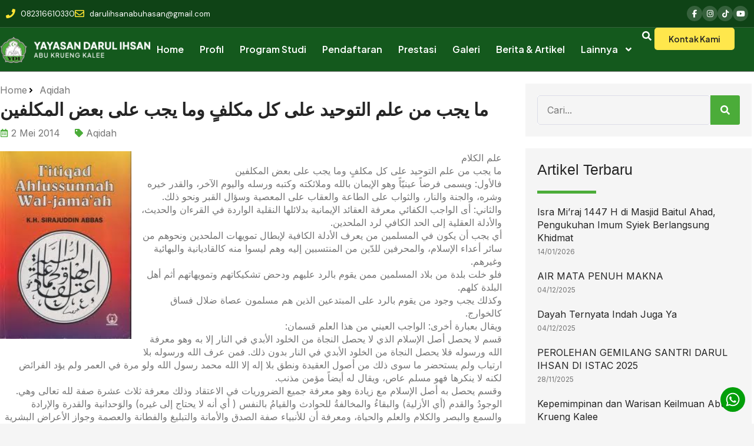

--- FILE ---
content_type: text/html; charset=UTF-8
request_url: https://www.ddihk.com/%D9%85%D8%A7-%D9%8A%D8%AC%D8%A8-%D9%85%D9%86-%D8%B9%D9%84%D9%85-%D8%A7%D9%84%D8%AA%D9%88%D8%AD%D9%8A%D8%AF-%D8%B9%D9%84%D9%89-%D9%83%D9%84-%D9%85%D9%83%D9%84%D9%81%D9%8D-%D9%88%D9%85%D8%A7-%D9%8A/
body_size: 26007
content:
<!doctype html>
<html lang="id">
<head>
	<meta charset="UTF-8">
	<meta name="viewport" content="width=device-width, initial-scale=1">
	<link rel="profile" href="https://gmpg.org/xfn/11">
	<title>ما يجب من علم التوحيد على كل مكلفٍ وما يجب على بعض المكلفين &#8211; Yayasan Darul Ihsan Abu Krueng Kalee</title>
<meta name='robots' content='max-image-preview:large' />
<link rel='dns-prefetch' href='//cdnjs.cloudflare.com' />
<link rel="alternate" type="application/rss+xml" title="Yayasan Darul Ihsan Abu Krueng Kalee &raquo; Feed" href="https://www.ddihk.com/feed/" />
<link rel="alternate" type="application/rss+xml" title="Yayasan Darul Ihsan Abu Krueng Kalee &raquo; Umpan Komentar" href="https://www.ddihk.com/comments/feed/" />
<link rel="alternate" type="application/rss+xml" title="Yayasan Darul Ihsan Abu Krueng Kalee &raquo; ما يجب من علم التوحيد على كل مكلفٍ وما يجب على بعض المكلفين Umpan Komentar" href="https://www.ddihk.com/%d9%85%d8%a7-%d9%8a%d8%ac%d8%a8-%d9%85%d9%86-%d8%b9%d9%84%d9%85-%d8%a7%d9%84%d8%aa%d9%88%d8%ad%d9%8a%d8%af-%d8%b9%d9%84%d9%89-%d9%83%d9%84-%d9%85%d9%83%d9%84%d9%81%d9%8d-%d9%88%d9%85%d8%a7-%d9%8a/feed/" />
<link rel="alternate" title="oEmbed (JSON)" type="application/json+oembed" href="https://www.ddihk.com/wp-json/oembed/1.0/embed?url=https%3A%2F%2Fwww.ddihk.com%2F%25d9%2585%25d8%25a7-%25d9%258a%25d8%25ac%25d8%25a8-%25d9%2585%25d9%2586-%25d8%25b9%25d9%2584%25d9%2585-%25d8%25a7%25d9%2584%25d8%25aa%25d9%2588%25d8%25ad%25d9%258a%25d8%25af-%25d8%25b9%25d9%2584%25d9%2589-%25d9%2583%25d9%2584-%25d9%2585%25d9%2583%25d9%2584%25d9%2581%25d9%258d-%25d9%2588%25d9%2585%25d8%25a7-%25d9%258a%2F" />
<link rel="alternate" title="oEmbed (XML)" type="text/xml+oembed" href="https://www.ddihk.com/wp-json/oembed/1.0/embed?url=https%3A%2F%2Fwww.ddihk.com%2F%25d9%2585%25d8%25a7-%25d9%258a%25d8%25ac%25d8%25a8-%25d9%2585%25d9%2586-%25d8%25b9%25d9%2584%25d9%2585-%25d8%25a7%25d9%2584%25d8%25aa%25d9%2588%25d8%25ad%25d9%258a%25d8%25af-%25d8%25b9%25d9%2584%25d9%2589-%25d9%2583%25d9%2584-%25d9%2585%25d9%2583%25d9%2584%25d9%2581%25d9%258d-%25d9%2588%25d9%2585%25d8%25a7-%25d9%258a%2F&#038;format=xml" />
<style id='wp-img-auto-sizes-contain-inline-css'>
img:is([sizes=auto i],[sizes^="auto," i]){contain-intrinsic-size:3000px 1500px}
/*# sourceURL=wp-img-auto-sizes-contain-inline-css */
</style>
<style id='wp-emoji-styles-inline-css'>

	img.wp-smiley, img.emoji {
		display: inline !important;
		border: none !important;
		box-shadow: none !important;
		height: 1em !important;
		width: 1em !important;
		margin: 0 0.07em !important;
		vertical-align: -0.1em !important;
		background: none !important;
		padding: 0 !important;
	}
/*# sourceURL=wp-emoji-styles-inline-css */
</style>
<link rel='stylesheet' id='font-awesome-cdn-css' href='https://cdnjs.cloudflare.com/ajax/libs/font-awesome/6.5.0/css/all.min.css?ver=6.5.0' media='all' />
<link rel='stylesheet' id='hello-elementor-css' href='https://www.ddihk.com/wp-content/themes/hello-elementor/style.min.css?ver=3.3.0' media='all' />
<link rel='stylesheet' id='hello-elementor-theme-style-css' href='https://www.ddihk.com/wp-content/themes/hello-elementor/theme.min.css?ver=3.3.0' media='all' />
<link rel='stylesheet' id='hello-elementor-header-footer-css' href='https://www.ddihk.com/wp-content/themes/hello-elementor/header-footer.min.css?ver=3.3.0' media='all' />
<link rel='stylesheet' id='elementor-frontend-css' href='https://www.ddihk.com/wp-content/plugins/elementor/assets/css/frontend.min.css?ver=3.33.0' media='all' />
<link rel='stylesheet' id='elementor-post-3163-css' href='https://www.ddihk.com/wp-content/uploads/elementor/css/post-3163.css?ver=1766878893' media='all' />
<link rel='stylesheet' id='widget-icon-list-css' href='https://www.ddihk.com/wp-content/plugins/elementor/assets/css/widget-icon-list.min.css?ver=3.33.0' media='all' />
<link rel='stylesheet' id='widget-image-css' href='https://www.ddihk.com/wp-content/plugins/elementor/assets/css/widget-image.min.css?ver=3.33.0' media='all' />
<link rel='stylesheet' id='widget-nav-menu-css' href='https://www.ddihk.com/wp-content/plugins/elementor-pro/assets/css/widget-nav-menu.min.css?ver=3.32.3' media='all' />
<link rel='stylesheet' id='widget-heading-css' href='https://www.ddihk.com/wp-content/plugins/elementor/assets/css/widget-heading.min.css?ver=3.33.0' media='all' />
<link rel='stylesheet' id='widget-divider-css' href='https://www.ddihk.com/wp-content/plugins/elementor/assets/css/widget-divider.min.css?ver=3.33.0' media='all' />
<link rel='stylesheet' id='widget-posts-css' href='https://www.ddihk.com/wp-content/plugins/elementor-pro/assets/css/widget-posts.min.css?ver=3.32.3' media='all' />
<link rel='stylesheet' id='widget-post-info-css' href='https://www.ddihk.com/wp-content/plugins/elementor-pro/assets/css/widget-post-info.min.css?ver=3.32.3' media='all' />
<link rel='stylesheet' id='widget-share-buttons-css' href='https://www.ddihk.com/wp-content/plugins/elementor-pro/assets/css/widget-share-buttons.min.css?ver=3.32.3' media='all' />
<link rel='stylesheet' id='e-apple-webkit-css' href='https://www.ddihk.com/wp-content/plugins/elementor/assets/css/conditionals/apple-webkit.min.css?ver=3.33.0' media='all' />
<link rel='stylesheet' id='widget-search-form-css' href='https://www.ddihk.com/wp-content/plugins/elementor-pro/assets/css/widget-search-form.min.css?ver=3.32.3' media='all' />
<link rel='stylesheet' id='dashicons-css' href='https://www.ddihk.com/wp-includes/css/dashicons.min.css?ver=6.9' media='all' />
<link rel='stylesheet' id='elementor-post-715-css' href='https://www.ddihk.com/wp-content/uploads/elementor/css/post-715.css?ver=1768009077' media='all' />
<link rel='stylesheet' id='elementor-post-485-css' href='https://www.ddihk.com/wp-content/uploads/elementor/css/post-485.css?ver=1766878893' media='all' />
<link rel='stylesheet' id='elementor-post-147-css' href='https://www.ddihk.com/wp-content/uploads/elementor/css/post-147.css?ver=1766879233' media='all' />
<link rel='stylesheet' id='ekit-widget-styles-css' href='https://www.ddihk.com/wp-content/plugins/elementskit-lite/widgets/init/assets/css/widget-styles.css?ver=3.7.5' media='all' />
<link rel='stylesheet' id='ekit-responsive-css' href='https://www.ddihk.com/wp-content/plugins/elementskit-lite/widgets/init/assets/css/responsive.css?ver=3.7.5' media='all' />
<link rel='stylesheet' id='elementor-gf-plusjakartasans-css' href='https://fonts.googleapis.com/css?family=Plus+Jakarta+Sans:100,100italic,200,200italic,300,300italic,400,400italic,500,500italic,600,600italic,700,700italic,800,800italic,900,900italic&#038;display=swap' media='all' />
<link rel='stylesheet' id='elementor-gf-inter-css' href='https://fonts.googleapis.com/css?family=Inter:100,100italic,200,200italic,300,300italic,400,400italic,500,500italic,600,600italic,700,700italic,800,800italic,900,900italic&#038;display=swap' media='all' />
<link rel='stylesheet' id='elementor-gf-dmsans-css' href='https://fonts.googleapis.com/css?family=DM+Sans:100,100italic,200,200italic,300,300italic,400,400italic,500,500italic,600,600italic,700,700italic,800,800italic,900,900italic&#038;display=swap' media='all' />
<link rel='stylesheet' id='elementor-gf-local-figtree-css' href='https://desain1.jvd.my.id/wp-content/uploads/elementor/google-fonts/css/figtree.css?ver=1747643295' media='all' />
<link rel='stylesheet' id='elementor-gf-local-roboto-css' href='https://desain1.jvd.my.id/wp-content/uploads/elementor/google-fonts/css/roboto.css?ver=1747740653' media='all' />
<link rel='stylesheet' id='elementor-icons-skb_cife-themify-icon-css' href='https://www.ddihk.com/wp-content/plugins/skyboot-custom-icons-for-elementor/assets/css/themify.css?ver=1.1.0' media='all' />
<link rel='stylesheet' id='elementor-icons-ekiticons-css' href='https://www.ddihk.com/wp-content/plugins/elementskit-lite/modules/elementskit-icon-pack/assets/css/ekiticons.css?ver=3.7.5' media='all' />
<script src="https://www.ddihk.com/wp-includes/js/jquery/jquery.min.js?ver=3.7.1" id="jquery-core-js"></script>
<script src="https://www.ddihk.com/wp-includes/js/jquery/jquery-migrate.min.js?ver=3.4.1" id="jquery-migrate-js"></script>
<link rel="https://api.w.org/" href="https://www.ddihk.com/wp-json/" /><link rel="alternate" title="JSON" type="application/json" href="https://www.ddihk.com/wp-json/wp/v2/posts/4724" /><link rel="EditURI" type="application/rsd+xml" title="RSD" href="https://www.ddihk.com/xmlrpc.php?rsd" />
<link rel="canonical" href="https://www.ddihk.com/%d9%85%d8%a7-%d9%8a%d8%ac%d8%a8-%d9%85%d9%86-%d8%b9%d9%84%d9%85-%d8%a7%d9%84%d8%aa%d9%88%d8%ad%d9%8a%d8%af-%d8%b9%d9%84%d9%89-%d9%83%d9%84-%d9%85%d9%83%d9%84%d9%81%d9%8d-%d9%88%d9%85%d8%a7-%d9%8a/" />
<link rel='shortlink' href='https://www.ddihk.com/?p=4724' />
<meta name="description" content="ما يجب من علم التوحيد على كل مكلفٍ وما يجب على بعض المكلفين. Yayasan Darul Ihsan Abu Krueng Kalee - Membangun Generasi Berilmu dan Berakhlak"><meta name="generator" content="Elementor 3.33.0; features: e_font_icon_svg, additional_custom_breakpoints; settings: css_print_method-external, google_font-enabled, font_display-swap">
			<style>
				.e-con.e-parent:nth-of-type(n+4):not(.e-lazyloaded):not(.e-no-lazyload),
				.e-con.e-parent:nth-of-type(n+4):not(.e-lazyloaded):not(.e-no-lazyload) * {
					background-image: none !important;
				}
				@media screen and (max-height: 1024px) {
					.e-con.e-parent:nth-of-type(n+3):not(.e-lazyloaded):not(.e-no-lazyload),
					.e-con.e-parent:nth-of-type(n+3):not(.e-lazyloaded):not(.e-no-lazyload) * {
						background-image: none !important;
					}
				}
				@media screen and (max-height: 640px) {
					.e-con.e-parent:nth-of-type(n+2):not(.e-lazyloaded):not(.e-no-lazyload),
					.e-con.e-parent:nth-of-type(n+2):not(.e-lazyloaded):not(.e-no-lazyload) * {
						background-image: none !important;
					}
				}
			</style>
			<link rel="icon" href="https://www.ddihk.com/wp-content/uploads/2025/11/favicon-150x150.png" sizes="32x32" />
<link rel="icon" href="https://www.ddihk.com/wp-content/uploads/2025/11/favicon-300x300.png" sizes="192x192" />
<link rel="apple-touch-icon" href="https://www.ddihk.com/wp-content/uploads/2025/11/favicon-300x300.png" />
<meta name="msapplication-TileImage" content="https://www.ddihk.com/wp-content/uploads/2025/11/favicon-300x300.png" />
		<style id="wp-custom-css">
			

/** Start Block Kit CSS: 135-3-c665d4805631b9a8bf464e65129b2f58 **/

.envato-block__preview{overflow: visible;}

/** End Block Kit CSS: 135-3-c665d4805631b9a8bf464e65129b2f58 **/

		</style>
		<style id='global-styles-inline-css'>
:root{--wp--preset--aspect-ratio--square: 1;--wp--preset--aspect-ratio--4-3: 4/3;--wp--preset--aspect-ratio--3-4: 3/4;--wp--preset--aspect-ratio--3-2: 3/2;--wp--preset--aspect-ratio--2-3: 2/3;--wp--preset--aspect-ratio--16-9: 16/9;--wp--preset--aspect-ratio--9-16: 9/16;--wp--preset--color--black: #000000;--wp--preset--color--cyan-bluish-gray: #abb8c3;--wp--preset--color--white: #ffffff;--wp--preset--color--pale-pink: #f78da7;--wp--preset--color--vivid-red: #cf2e2e;--wp--preset--color--luminous-vivid-orange: #ff6900;--wp--preset--color--luminous-vivid-amber: #fcb900;--wp--preset--color--light-green-cyan: #7bdcb5;--wp--preset--color--vivid-green-cyan: #00d084;--wp--preset--color--pale-cyan-blue: #8ed1fc;--wp--preset--color--vivid-cyan-blue: #0693e3;--wp--preset--color--vivid-purple: #9b51e0;--wp--preset--gradient--vivid-cyan-blue-to-vivid-purple: linear-gradient(135deg,rgb(6,147,227) 0%,rgb(155,81,224) 100%);--wp--preset--gradient--light-green-cyan-to-vivid-green-cyan: linear-gradient(135deg,rgb(122,220,180) 0%,rgb(0,208,130) 100%);--wp--preset--gradient--luminous-vivid-amber-to-luminous-vivid-orange: linear-gradient(135deg,rgb(252,185,0) 0%,rgb(255,105,0) 100%);--wp--preset--gradient--luminous-vivid-orange-to-vivid-red: linear-gradient(135deg,rgb(255,105,0) 0%,rgb(207,46,46) 100%);--wp--preset--gradient--very-light-gray-to-cyan-bluish-gray: linear-gradient(135deg,rgb(238,238,238) 0%,rgb(169,184,195) 100%);--wp--preset--gradient--cool-to-warm-spectrum: linear-gradient(135deg,rgb(74,234,220) 0%,rgb(151,120,209) 20%,rgb(207,42,186) 40%,rgb(238,44,130) 60%,rgb(251,105,98) 80%,rgb(254,248,76) 100%);--wp--preset--gradient--blush-light-purple: linear-gradient(135deg,rgb(255,206,236) 0%,rgb(152,150,240) 100%);--wp--preset--gradient--blush-bordeaux: linear-gradient(135deg,rgb(254,205,165) 0%,rgb(254,45,45) 50%,rgb(107,0,62) 100%);--wp--preset--gradient--luminous-dusk: linear-gradient(135deg,rgb(255,203,112) 0%,rgb(199,81,192) 50%,rgb(65,88,208) 100%);--wp--preset--gradient--pale-ocean: linear-gradient(135deg,rgb(255,245,203) 0%,rgb(182,227,212) 50%,rgb(51,167,181) 100%);--wp--preset--gradient--electric-grass: linear-gradient(135deg,rgb(202,248,128) 0%,rgb(113,206,126) 100%);--wp--preset--gradient--midnight: linear-gradient(135deg,rgb(2,3,129) 0%,rgb(40,116,252) 100%);--wp--preset--font-size--small: 13px;--wp--preset--font-size--medium: 20px;--wp--preset--font-size--large: 36px;--wp--preset--font-size--x-large: 42px;--wp--preset--spacing--20: 0.44rem;--wp--preset--spacing--30: 0.67rem;--wp--preset--spacing--40: 1rem;--wp--preset--spacing--50: 1.5rem;--wp--preset--spacing--60: 2.25rem;--wp--preset--spacing--70: 3.38rem;--wp--preset--spacing--80: 5.06rem;--wp--preset--shadow--natural: 6px 6px 9px rgba(0, 0, 0, 0.2);--wp--preset--shadow--deep: 12px 12px 50px rgba(0, 0, 0, 0.4);--wp--preset--shadow--sharp: 6px 6px 0px rgba(0, 0, 0, 0.2);--wp--preset--shadow--outlined: 6px 6px 0px -3px rgb(255, 255, 255), 6px 6px rgb(0, 0, 0);--wp--preset--shadow--crisp: 6px 6px 0px rgb(0, 0, 0);}:root { --wp--style--global--content-size: 800px;--wp--style--global--wide-size: 1200px; }:where(body) { margin: 0; }.wp-site-blocks > .alignleft { float: left; margin-right: 2em; }.wp-site-blocks > .alignright { float: right; margin-left: 2em; }.wp-site-blocks > .aligncenter { justify-content: center; margin-left: auto; margin-right: auto; }:where(.wp-site-blocks) > * { margin-block-start: 24px; margin-block-end: 0; }:where(.wp-site-blocks) > :first-child { margin-block-start: 0; }:where(.wp-site-blocks) > :last-child { margin-block-end: 0; }:root { --wp--style--block-gap: 24px; }:root :where(.is-layout-flow) > :first-child{margin-block-start: 0;}:root :where(.is-layout-flow) > :last-child{margin-block-end: 0;}:root :where(.is-layout-flow) > *{margin-block-start: 24px;margin-block-end: 0;}:root :where(.is-layout-constrained) > :first-child{margin-block-start: 0;}:root :where(.is-layout-constrained) > :last-child{margin-block-end: 0;}:root :where(.is-layout-constrained) > *{margin-block-start: 24px;margin-block-end: 0;}:root :where(.is-layout-flex){gap: 24px;}:root :where(.is-layout-grid){gap: 24px;}.is-layout-flow > .alignleft{float: left;margin-inline-start: 0;margin-inline-end: 2em;}.is-layout-flow > .alignright{float: right;margin-inline-start: 2em;margin-inline-end: 0;}.is-layout-flow > .aligncenter{margin-left: auto !important;margin-right: auto !important;}.is-layout-constrained > .alignleft{float: left;margin-inline-start: 0;margin-inline-end: 2em;}.is-layout-constrained > .alignright{float: right;margin-inline-start: 2em;margin-inline-end: 0;}.is-layout-constrained > .aligncenter{margin-left: auto !important;margin-right: auto !important;}.is-layout-constrained > :where(:not(.alignleft):not(.alignright):not(.alignfull)){max-width: var(--wp--style--global--content-size);margin-left: auto !important;margin-right: auto !important;}.is-layout-constrained > .alignwide{max-width: var(--wp--style--global--wide-size);}body .is-layout-flex{display: flex;}.is-layout-flex{flex-wrap: wrap;align-items: center;}.is-layout-flex > :is(*, div){margin: 0;}body .is-layout-grid{display: grid;}.is-layout-grid > :is(*, div){margin: 0;}body{padding-top: 0px;padding-right: 0px;padding-bottom: 0px;padding-left: 0px;}a:where(:not(.wp-element-button)){text-decoration: underline;}:root :where(.wp-element-button, .wp-block-button__link){background-color: #32373c;border-width: 0;color: #fff;font-family: inherit;font-size: inherit;font-style: inherit;font-weight: inherit;letter-spacing: inherit;line-height: inherit;padding-top: calc(0.667em + 2px);padding-right: calc(1.333em + 2px);padding-bottom: calc(0.667em + 2px);padding-left: calc(1.333em + 2px);text-decoration: none;text-transform: inherit;}.has-black-color{color: var(--wp--preset--color--black) !important;}.has-cyan-bluish-gray-color{color: var(--wp--preset--color--cyan-bluish-gray) !important;}.has-white-color{color: var(--wp--preset--color--white) !important;}.has-pale-pink-color{color: var(--wp--preset--color--pale-pink) !important;}.has-vivid-red-color{color: var(--wp--preset--color--vivid-red) !important;}.has-luminous-vivid-orange-color{color: var(--wp--preset--color--luminous-vivid-orange) !important;}.has-luminous-vivid-amber-color{color: var(--wp--preset--color--luminous-vivid-amber) !important;}.has-light-green-cyan-color{color: var(--wp--preset--color--light-green-cyan) !important;}.has-vivid-green-cyan-color{color: var(--wp--preset--color--vivid-green-cyan) !important;}.has-pale-cyan-blue-color{color: var(--wp--preset--color--pale-cyan-blue) !important;}.has-vivid-cyan-blue-color{color: var(--wp--preset--color--vivid-cyan-blue) !important;}.has-vivid-purple-color{color: var(--wp--preset--color--vivid-purple) !important;}.has-black-background-color{background-color: var(--wp--preset--color--black) !important;}.has-cyan-bluish-gray-background-color{background-color: var(--wp--preset--color--cyan-bluish-gray) !important;}.has-white-background-color{background-color: var(--wp--preset--color--white) !important;}.has-pale-pink-background-color{background-color: var(--wp--preset--color--pale-pink) !important;}.has-vivid-red-background-color{background-color: var(--wp--preset--color--vivid-red) !important;}.has-luminous-vivid-orange-background-color{background-color: var(--wp--preset--color--luminous-vivid-orange) !important;}.has-luminous-vivid-amber-background-color{background-color: var(--wp--preset--color--luminous-vivid-amber) !important;}.has-light-green-cyan-background-color{background-color: var(--wp--preset--color--light-green-cyan) !important;}.has-vivid-green-cyan-background-color{background-color: var(--wp--preset--color--vivid-green-cyan) !important;}.has-pale-cyan-blue-background-color{background-color: var(--wp--preset--color--pale-cyan-blue) !important;}.has-vivid-cyan-blue-background-color{background-color: var(--wp--preset--color--vivid-cyan-blue) !important;}.has-vivid-purple-background-color{background-color: var(--wp--preset--color--vivid-purple) !important;}.has-black-border-color{border-color: var(--wp--preset--color--black) !important;}.has-cyan-bluish-gray-border-color{border-color: var(--wp--preset--color--cyan-bluish-gray) !important;}.has-white-border-color{border-color: var(--wp--preset--color--white) !important;}.has-pale-pink-border-color{border-color: var(--wp--preset--color--pale-pink) !important;}.has-vivid-red-border-color{border-color: var(--wp--preset--color--vivid-red) !important;}.has-luminous-vivid-orange-border-color{border-color: var(--wp--preset--color--luminous-vivid-orange) !important;}.has-luminous-vivid-amber-border-color{border-color: var(--wp--preset--color--luminous-vivid-amber) !important;}.has-light-green-cyan-border-color{border-color: var(--wp--preset--color--light-green-cyan) !important;}.has-vivid-green-cyan-border-color{border-color: var(--wp--preset--color--vivid-green-cyan) !important;}.has-pale-cyan-blue-border-color{border-color: var(--wp--preset--color--pale-cyan-blue) !important;}.has-vivid-cyan-blue-border-color{border-color: var(--wp--preset--color--vivid-cyan-blue) !important;}.has-vivid-purple-border-color{border-color: var(--wp--preset--color--vivid-purple) !important;}.has-vivid-cyan-blue-to-vivid-purple-gradient-background{background: var(--wp--preset--gradient--vivid-cyan-blue-to-vivid-purple) !important;}.has-light-green-cyan-to-vivid-green-cyan-gradient-background{background: var(--wp--preset--gradient--light-green-cyan-to-vivid-green-cyan) !important;}.has-luminous-vivid-amber-to-luminous-vivid-orange-gradient-background{background: var(--wp--preset--gradient--luminous-vivid-amber-to-luminous-vivid-orange) !important;}.has-luminous-vivid-orange-to-vivid-red-gradient-background{background: var(--wp--preset--gradient--luminous-vivid-orange-to-vivid-red) !important;}.has-very-light-gray-to-cyan-bluish-gray-gradient-background{background: var(--wp--preset--gradient--very-light-gray-to-cyan-bluish-gray) !important;}.has-cool-to-warm-spectrum-gradient-background{background: var(--wp--preset--gradient--cool-to-warm-spectrum) !important;}.has-blush-light-purple-gradient-background{background: var(--wp--preset--gradient--blush-light-purple) !important;}.has-blush-bordeaux-gradient-background{background: var(--wp--preset--gradient--blush-bordeaux) !important;}.has-luminous-dusk-gradient-background{background: var(--wp--preset--gradient--luminous-dusk) !important;}.has-pale-ocean-gradient-background{background: var(--wp--preset--gradient--pale-ocean) !important;}.has-electric-grass-gradient-background{background: var(--wp--preset--gradient--electric-grass) !important;}.has-midnight-gradient-background{background: var(--wp--preset--gradient--midnight) !important;}.has-small-font-size{font-size: var(--wp--preset--font-size--small) !important;}.has-medium-font-size{font-size: var(--wp--preset--font-size--medium) !important;}.has-large-font-size{font-size: var(--wp--preset--font-size--large) !important;}.has-x-large-font-size{font-size: var(--wp--preset--font-size--x-large) !important;}
/*# sourceURL=global-styles-inline-css */
</style>
</head>
<body class="wp-singular post-template-default single single-post postid-4724 single-format-standard wp-embed-responsive wp-theme-hello-elementor theme-default elementor-default elementor-kit-3163 elementor-page-147">


<a class="skip-link screen-reader-text" href="#content">Lewati ke konten</a>

		<header data-elementor-type="header" data-elementor-id="715" class="elementor elementor-715 elementor-location-header" data-elementor-post-type="elementor_library">
			<div class="elementor-element elementor-element-3460b0a4 e-con-full e-flex e-con e-parent" data-id="3460b0a4" data-element_type="container" data-settings="{&quot;background_background&quot;:&quot;classic&quot;}">
		<div data-dce-background-color="#012951" class="elementor-element elementor-element-2e091b2 e-flex e-con-boxed e-con e-child" data-id="2e091b2" data-element_type="container" data-settings="{&quot;background_background&quot;:&quot;classic&quot;}">
					<div class="e-con-inner">
				<div class="elementor-element elementor-element-5e25132 elementor-icon-list--layout-inline elementor-widget__width-auto elementor-widget-mobile__width-auto elementor-list-item-link-full_width elementor-widget elementor-widget-icon-list" data-id="5e25132" data-element_type="widget" data-widget_type="icon-list.default">
				<div class="elementor-widget-container">
							<ul class="elementor-icon-list-items elementor-inline-items">
							<li class="elementor-icon-list-item elementor-inline-item">
											<a href="tel:082316610330">

												<span class="elementor-icon-list-icon">
							<svg aria-hidden="true" class="e-font-icon-svg e-fas-phone" viewBox="0 0 512 512" xmlns="http://www.w3.org/2000/svg"><path d="M493.4 24.6l-104-24c-11.3-2.6-22.9 3.3-27.5 13.9l-48 112c-4.2 9.8-1.4 21.3 6.9 28l60.6 49.6c-36 76.7-98.9 140.5-177.2 177.2l-49.6-60.6c-6.8-8.3-18.2-11.1-28-6.9l-112 48C3.9 366.5-2 378.1.6 389.4l24 104C27.1 504.2 36.7 512 48 512c256.1 0 464-207.5 464-464 0-11.2-7.7-20.9-18.6-23.4z"></path></svg>						</span>
										<span class="elementor-icon-list-text">082316610330</span>
											</a>
									</li>
								<li class="elementor-icon-list-item elementor-inline-item">
											<a href="mailto:darulihsanabuhasan@gmail.com">

												<span class="elementor-icon-list-icon">
							<svg aria-hidden="true" class="e-font-icon-svg e-far-envelope" viewBox="0 0 512 512" xmlns="http://www.w3.org/2000/svg"><path d="M464 64H48C21.49 64 0 85.49 0 112v288c0 26.51 21.49 48 48 48h416c26.51 0 48-21.49 48-48V112c0-26.51-21.49-48-48-48zm0 48v40.805c-22.422 18.259-58.168 46.651-134.587 106.49-16.841 13.247-50.201 45.072-73.413 44.701-23.208.375-56.579-31.459-73.413-44.701C106.18 199.465 70.425 171.067 48 152.805V112h416zM48 400V214.398c22.914 18.251 55.409 43.862 104.938 82.646 21.857 17.205 60.134 55.186 103.062 54.955 42.717.231 80.509-37.199 103.053-54.947 49.528-38.783 82.032-64.401 104.947-82.653V400H48z"></path></svg>						</span>
										<span class="elementor-icon-list-text">darulihsanabuhasan@gmail.com</span>
											</a>
									</li>
						</ul>
						</div>
				</div>
				<div class="elementor-element elementor-element-38861bf elementor-hidden-mobile elementor-widget elementor-widget-shortcode" data-id="38861bf" data-element_type="widget" data-widget_type="shortcode.default">
				<div class="elementor-widget-container">
							<div class="elementor-shortcode"><div class="sosmed-wrapper" style="display: flex; gap: 10px; justify-content: flex-end;"><a href="https://web.facebook.com/darul.kalee.7" target="_blank" rel="noopener noreferrer"><i class="fab fa-facebook-f"></i></a><a href="https://www.instagram.com/darulihsan_" target="_blank" rel="noopener noreferrer"><i class="fab fa-instagram"></i></a><a href="https://www.tiktok.com/@darulihsan26" target="_blank" rel="noopener noreferrer"><i class="fab fa-tiktok"></i></a><a href="https://www.youtube.com/@darulihsan1452" target="_blank" rel="noopener noreferrer"><i class="fab fa-youtube"></i></a></div></div>
						</div>
				</div>
					</div>
				</div>
		<div class="elementor-element elementor-element-70097d4d e-flex e-con-boxed e-con e-child" data-id="70097d4d" data-element_type="container">
					<div class="e-con-inner">
		<div class="elementor-element elementor-element-10c65f54 e-con-full e-flex e-con e-child" data-id="10c65f54" data-element_type="container">
				<div class="elementor-element elementor-element-3a7e8499 elementor-widget elementor-widget-image" data-id="3a7e8499" data-element_type="widget" data-widget_type="image.default">
				<div class="elementor-widget-container">
																<a href="https://www.ddihk.com">
							<img src="https://www.ddihk.com/wp-content/uploads/elementor/thumbs/logo-ydi-rev6x2kpnvxpzhf4t4alc6jqvkkn5d2glda0igw6bk.png" title="logo-ydi" alt="logo-ydi" loading="lazy" />								</a>
															</div>
				</div>
				</div>
		<div class="elementor-element elementor-element-652ae121 e-con-full e-flex e-con e-child" data-id="652ae121" data-element_type="container">
				<div class="elementor-element elementor-element-27e6cab5 elementor-nav-menu--stretch elementor-hidden-mobile elementor-nav-menu--dropdown-tablet elementor-nav-menu__text-align-aside elementor-nav-menu--toggle elementor-nav-menu--burger elementor-widget elementor-widget-nav-menu" data-id="27e6cab5" data-element_type="widget" data-settings="{&quot;submenu_icon&quot;:{&quot;value&quot;:&quot;&lt;svg aria-hidden=\&quot;true\&quot; class=\&quot;e-font-icon-svg e-fas-angle-down\&quot; viewBox=\&quot;0 0 320 512\&quot; xmlns=\&quot;http:\/\/www.w3.org\/2000\/svg\&quot;&gt;&lt;path d=\&quot;M143 352.3L7 216.3c-9.4-9.4-9.4-24.6 0-33.9l22.6-22.6c9.4-9.4 24.6-9.4 33.9 0l96.4 96.4 96.4-96.4c9.4-9.4 24.6-9.4 33.9 0l22.6 22.6c9.4 9.4 9.4 24.6 0 33.9l-136 136c-9.2 9.4-24.4 9.4-33.8 0z\&quot;&gt;&lt;\/path&gt;&lt;\/svg&gt;&quot;,&quot;library&quot;:&quot;fa-solid&quot;},&quot;full_width&quot;:&quot;stretch&quot;,&quot;layout&quot;:&quot;horizontal&quot;,&quot;toggle&quot;:&quot;burger&quot;}" data-widget_type="nav-menu.default">
				<div class="elementor-widget-container">
								<nav aria-label="Menu" class="elementor-nav-menu--main elementor-nav-menu__container elementor-nav-menu--layout-horizontal e--pointer-overline e--animation-slide">
				<ul id="menu-1-27e6cab5" class="elementor-nav-menu"><li class="menu-item menu-item-type-post_type menu-item-object-page menu-item-home menu-item-3472"><a href="https://www.ddihk.com/" class="elementor-item">Home</a></li>
<li class="menu-item menu-item-type-post_type menu-item-object-page menu-item-2071"><a href="https://www.ddihk.com/profil/" class="elementor-item">Profil</a></li>
<li class="menu-item menu-item-type-post_type_archive menu-item-object-program-studi menu-item-3379"><a href="https://www.ddihk.com/program-studi/" class="elementor-item">Program Studi</a></li>
<li class="menu-item menu-item-type-post_type menu-item-object-page menu-item-3439"><a href="https://www.ddihk.com/pendaftaran/" class="elementor-item">Pendaftaran</a></li>
<li class="menu-item menu-item-type-post_type_archive menu-item-object-prestasi menu-item-3238"><a href="https://www.ddihk.com/prestasi/" class="elementor-item">Prestasi</a></li>
<li class="menu-item menu-item-type-post_type menu-item-object-page menu-item-2731"><a href="https://www.ddihk.com/galeri/" class="elementor-item">Galeri</a></li>
<li class="menu-item menu-item-type-post_type menu-item-object-page current_page_parent menu-item-467"><a href="https://www.ddihk.com/artikel/" class="elementor-item">Berita &#038; Artikel</a></li>
<li class="menu-item menu-item-type-custom menu-item-object-custom menu-item-has-children menu-item-3707"><a href="#" class="elementor-item elementor-item-anchor">Lainnya</a>
<ul class="sub-menu elementor-nav-menu--dropdown">
	<li class="menu-item menu-item-type-post_type_archive menu-item-object-agenda menu-item-3304"><a href="https://www.ddihk.com/agenda/" class="elementor-sub-item">Agenda</a></li>
	<li class="menu-item menu-item-type-post_type menu-item-object-page menu-item-3708"><a href="https://www.ddihk.com/faq/" class="elementor-sub-item">FAQ</a></li>
	<li class="menu-item menu-item-type-post_type menu-item-object-page menu-item-3709"><a href="https://www.ddihk.com/rdm/" class="elementor-sub-item">RDM</a></li>
</ul>
</li>
</ul>			</nav>
					<div class="elementor-menu-toggle" role="button" tabindex="0" aria-label="Menu Toggle" aria-expanded="false">
			<i aria-hidden="true" role="presentation" class="elementor-menu-toggle__icon--open  ti-menu"></i><i aria-hidden="true" role="presentation" class="elementor-menu-toggle__icon--close  ti-close"></i>		</div>
					<nav class="elementor-nav-menu--dropdown elementor-nav-menu__container" aria-hidden="true">
				<ul id="menu-2-27e6cab5" class="elementor-nav-menu"><li class="menu-item menu-item-type-post_type menu-item-object-page menu-item-home menu-item-3472"><a href="https://www.ddihk.com/" class="elementor-item" tabindex="-1">Home</a></li>
<li class="menu-item menu-item-type-post_type menu-item-object-page menu-item-2071"><a href="https://www.ddihk.com/profil/" class="elementor-item" tabindex="-1">Profil</a></li>
<li class="menu-item menu-item-type-post_type_archive menu-item-object-program-studi menu-item-3379"><a href="https://www.ddihk.com/program-studi/" class="elementor-item" tabindex="-1">Program Studi</a></li>
<li class="menu-item menu-item-type-post_type menu-item-object-page menu-item-3439"><a href="https://www.ddihk.com/pendaftaran/" class="elementor-item" tabindex="-1">Pendaftaran</a></li>
<li class="menu-item menu-item-type-post_type_archive menu-item-object-prestasi menu-item-3238"><a href="https://www.ddihk.com/prestasi/" class="elementor-item" tabindex="-1">Prestasi</a></li>
<li class="menu-item menu-item-type-post_type menu-item-object-page menu-item-2731"><a href="https://www.ddihk.com/galeri/" class="elementor-item" tabindex="-1">Galeri</a></li>
<li class="menu-item menu-item-type-post_type menu-item-object-page current_page_parent menu-item-467"><a href="https://www.ddihk.com/artikel/" class="elementor-item" tabindex="-1">Berita &#038; Artikel</a></li>
<li class="menu-item menu-item-type-custom menu-item-object-custom menu-item-has-children menu-item-3707"><a href="#" class="elementor-item elementor-item-anchor" tabindex="-1">Lainnya</a>
<ul class="sub-menu elementor-nav-menu--dropdown">
	<li class="menu-item menu-item-type-post_type_archive menu-item-object-agenda menu-item-3304"><a href="https://www.ddihk.com/agenda/" class="elementor-sub-item" tabindex="-1">Agenda</a></li>
	<li class="menu-item menu-item-type-post_type menu-item-object-page menu-item-3708"><a href="https://www.ddihk.com/faq/" class="elementor-sub-item" tabindex="-1">FAQ</a></li>
	<li class="menu-item menu-item-type-post_type menu-item-object-page menu-item-3709"><a href="https://www.ddihk.com/rdm/" class="elementor-sub-item" tabindex="-1">RDM</a></li>
</ul>
</li>
</ul>			</nav>
						</div>
				</div>
				<div class="elementor-element elementor-element-d15a2d4 elementor-widget elementor-widget-elementskit-header-search" data-id="d15a2d4" data-element_type="widget" data-widget_type="elementskit-header-search.default">
				<div class="elementor-widget-container">
					<div class="ekit-wid-con" >        <a href="#ekit_modal-popup-d15a2d4" class="ekit_navsearch-button ekit-modal-popup" aria-label="navsearch-button">
            <svg aria-hidden="true" class="e-font-icon-svg e-fas-search" viewBox="0 0 512 512" xmlns="http://www.w3.org/2000/svg"><path d="M505 442.7L405.3 343c-4.5-4.5-10.6-7-17-7H372c27.6-35.3 44-79.7 44-128C416 93.1 322.9 0 208 0S0 93.1 0 208s93.1 208 208 208c48.3 0 92.7-16.4 128-44v16.3c0 6.4 2.5 12.5 7 17l99.7 99.7c9.4 9.4 24.6 9.4 33.9 0l28.3-28.3c9.4-9.4 9.4-24.6.1-34zM208 336c-70.7 0-128-57.2-128-128 0-70.7 57.2-128 128-128 70.7 0 128 57.2 128 128 0 70.7-57.2 128-128 128z"></path></svg>        </a>
        <!-- language switcher strart -->
        <!-- xs modal -->
        <div class="zoom-anim-dialog mfp-hide ekit_modal-searchPanel" id="ekit_modal-popup-d15a2d4">
            <div class="ekit-search-panel">
            <!-- Polylang search - thanks to Alain Melsens -->
                <form role="search" method="get" class="ekit-search-group" action="https://www.ddihk.com/">
                    <input type="search" class="ekit_search-field" aria-label="search-form" placeholder="Cari..." value="" name="s">
					<button type="submit" class="ekit_search-button" aria-label="search-button">
                        <svg aria-hidden="true" class="e-font-icon-svg e-fas-search" viewBox="0 0 512 512" xmlns="http://www.w3.org/2000/svg"><path d="M505 442.7L405.3 343c-4.5-4.5-10.6-7-17-7H372c27.6-35.3 44-79.7 44-128C416 93.1 322.9 0 208 0S0 93.1 0 208s93.1 208 208 208c48.3 0 92.7-16.4 128-44v16.3c0 6.4 2.5 12.5 7 17l99.7 99.7c9.4 9.4 24.6 9.4 33.9 0l28.3-28.3c9.4-9.4 9.4-24.6.1-34zM208 336c-70.7 0-128-57.2-128-128 0-70.7 57.2-128 128-128 70.7 0 128 57.2 128 128 0 70.7-57.2 128-128 128z"></path></svg>                    </button>
                </form>
            </div>
        </div><!-- End xs modal -->
        <!-- end language switcher strart -->
        </div>				</div>
				</div>
				<div class="elementor-element elementor-element-1024c54 elementor-nav-menu--stretch elementor-hidden-desktop elementor-hidden-tablet elementor-nav-menu--dropdown-tablet elementor-nav-menu__text-align-aside elementor-nav-menu--toggle elementor-nav-menu--burger elementor-widget elementor-widget-nav-menu" data-id="1024c54" data-element_type="widget" data-settings="{&quot;submenu_icon&quot;:{&quot;value&quot;:&quot;&lt;svg aria-hidden=\&quot;true\&quot; class=\&quot;e-font-icon-svg e-fas-angle-down\&quot; viewBox=\&quot;0 0 320 512\&quot; xmlns=\&quot;http:\/\/www.w3.org\/2000\/svg\&quot;&gt;&lt;path d=\&quot;M143 352.3L7 216.3c-9.4-9.4-9.4-24.6 0-33.9l22.6-22.6c9.4-9.4 24.6-9.4 33.9 0l96.4 96.4 96.4-96.4c9.4-9.4 24.6-9.4 33.9 0l22.6 22.6c9.4 9.4 9.4 24.6 0 33.9l-136 136c-9.2 9.4-24.4 9.4-33.8 0z\&quot;&gt;&lt;\/path&gt;&lt;\/svg&gt;&quot;,&quot;library&quot;:&quot;fa-solid&quot;},&quot;full_width&quot;:&quot;stretch&quot;,&quot;layout&quot;:&quot;horizontal&quot;,&quot;toggle&quot;:&quot;burger&quot;}" data-widget_type="nav-menu.default">
				<div class="elementor-widget-container">
								<nav aria-label="Menu" class="elementor-nav-menu--main elementor-nav-menu__container elementor-nav-menu--layout-horizontal e--pointer-overline e--animation-slide">
				<ul id="menu-1-1024c54" class="elementor-nav-menu"><li class="menu-item menu-item-type-post_type menu-item-object-page menu-item-home menu-item-3651"><a href="https://www.ddihk.com/" class="elementor-item">Home</a></li>
<li class="menu-item menu-item-type-post_type menu-item-object-page menu-item-2157"><a href="https://www.ddihk.com/profil/" class="elementor-item">Profil</a></li>
<li class="menu-item menu-item-type-post_type_archive menu-item-object-program-studi menu-item-3652"><a href="https://www.ddihk.com/program-studi/" class="elementor-item">Program Studi</a></li>
<li class="menu-item menu-item-type-post_type menu-item-object-page menu-item-3653"><a href="https://www.ddihk.com/pendaftaran/" class="elementor-item">Pendaftaran</a></li>
<li class="menu-item menu-item-type-post_type_archive menu-item-object-prestasi menu-item-3654"><a href="https://www.ddihk.com/prestasi/" class="elementor-item">Prestasi</a></li>
<li class="menu-item menu-item-type-post_type menu-item-object-page menu-item-3655"><a href="https://www.ddihk.com/galeri/" class="elementor-item">Galeri</a></li>
<li class="menu-item menu-item-type-post_type menu-item-object-page current_page_parent menu-item-2155"><a href="https://www.ddihk.com/artikel/" class="elementor-item">Berita &#038; Artikel</a></li>
<li class="menu-item menu-item-type-post_type_archive menu-item-object-agenda menu-item-3656"><a href="https://www.ddihk.com/agenda/" class="elementor-item">Agenda</a></li>
<li class="menu-item menu-item-type-post_type menu-item-object-page menu-item-3710"><a href="https://www.ddihk.com/faq/" class="elementor-item">FAQ</a></li>
<li class="menu-item menu-item-type-post_type menu-item-object-page menu-item-3711"><a href="https://www.ddihk.com/rdm/" class="elementor-item">RDM</a></li>
<li class="menu-item menu-item-type-post_type menu-item-object-page menu-item-2156"><a href="https://www.ddihk.com/kontak-kami/" class="elementor-item">Kontak Kami</a></li>
</ul>			</nav>
					<div class="elementor-menu-toggle" role="button" tabindex="0" aria-label="Menu Toggle" aria-expanded="false">
			<i aria-hidden="true" role="presentation" class="elementor-menu-toggle__icon--open  ti-menu"></i><i aria-hidden="true" role="presentation" class="elementor-menu-toggle__icon--close  ti-close"></i>		</div>
					<nav class="elementor-nav-menu--dropdown elementor-nav-menu__container" aria-hidden="true">
				<ul id="menu-2-1024c54" class="elementor-nav-menu"><li class="menu-item menu-item-type-post_type menu-item-object-page menu-item-home menu-item-3651"><a href="https://www.ddihk.com/" class="elementor-item" tabindex="-1">Home</a></li>
<li class="menu-item menu-item-type-post_type menu-item-object-page menu-item-2157"><a href="https://www.ddihk.com/profil/" class="elementor-item" tabindex="-1">Profil</a></li>
<li class="menu-item menu-item-type-post_type_archive menu-item-object-program-studi menu-item-3652"><a href="https://www.ddihk.com/program-studi/" class="elementor-item" tabindex="-1">Program Studi</a></li>
<li class="menu-item menu-item-type-post_type menu-item-object-page menu-item-3653"><a href="https://www.ddihk.com/pendaftaran/" class="elementor-item" tabindex="-1">Pendaftaran</a></li>
<li class="menu-item menu-item-type-post_type_archive menu-item-object-prestasi menu-item-3654"><a href="https://www.ddihk.com/prestasi/" class="elementor-item" tabindex="-1">Prestasi</a></li>
<li class="menu-item menu-item-type-post_type menu-item-object-page menu-item-3655"><a href="https://www.ddihk.com/galeri/" class="elementor-item" tabindex="-1">Galeri</a></li>
<li class="menu-item menu-item-type-post_type menu-item-object-page current_page_parent menu-item-2155"><a href="https://www.ddihk.com/artikel/" class="elementor-item" tabindex="-1">Berita &#038; Artikel</a></li>
<li class="menu-item menu-item-type-post_type_archive menu-item-object-agenda menu-item-3656"><a href="https://www.ddihk.com/agenda/" class="elementor-item" tabindex="-1">Agenda</a></li>
<li class="menu-item menu-item-type-post_type menu-item-object-page menu-item-3710"><a href="https://www.ddihk.com/faq/" class="elementor-item" tabindex="-1">FAQ</a></li>
<li class="menu-item menu-item-type-post_type menu-item-object-page menu-item-3711"><a href="https://www.ddihk.com/rdm/" class="elementor-item" tabindex="-1">RDM</a></li>
<li class="menu-item menu-item-type-post_type menu-item-object-page menu-item-2156"><a href="https://www.ddihk.com/kontak-kami/" class="elementor-item" tabindex="-1">Kontak Kami</a></li>
</ul>			</nav>
						</div>
				</div>
				<div class="elementor-element elementor-element-1616f6b8 elementor-hidden-mobile elementor-widget elementor-widget-button" data-id="1616f6b8" data-element_type="widget" data-widget_type="button.default">
				<div class="elementor-widget-container">
									<div class="elementor-button-wrapper">
					<a class="elementor-button elementor-button-link elementor-size-sm" href="https://www.ddihk.com/kontak-kami/">
						<span class="elementor-button-content-wrapper">
									<span class="elementor-button-text">Kontak Kami</span>
					</span>
					</a>
				</div>
								</div>
				</div>
				</div>
					</div>
				</div>
				</div>
				</header>
				<div data-elementor-type="single-post" data-elementor-id="147" class="elementor elementor-147 elementor-location-single post-4724 post type-post status-publish format-standard hentry category-aqidah" data-elementor-post-type="elementor_library">
					<section data-dce-background-color="#FFFFFF" class="elementor-section elementor-top-section elementor-element elementor-element-48ee583a elementor-section-boxed elementor-section-height-default elementor-section-height-default" data-id="48ee583a" data-element_type="section" data-settings="{&quot;background_background&quot;:&quot;classic&quot;}">
						<div class="elementor-container elementor-column-gap-default">
					<div class="elementor-column elementor-col-66 elementor-top-column elementor-element elementor-element-7bae4532" data-id="7bae4532" data-element_type="column">
			<div class="elementor-widget-wrap elementor-element-populated">
						<div class="elementor-element elementor-element-65e7dc09 elementor-icon-list--layout-inline topBreadcrumb elementor-list-item-link-full_width elementor-widget elementor-widget-icon-list" data-id="65e7dc09" data-element_type="widget" data-widget_type="icon-list.default">
				<div class="elementor-widget-container">
							<ul class="elementor-icon-list-items elementor-inline-items">
							<li class="elementor-icon-list-item elementor-inline-item">
											<a href="https://www.ddihk.com">

											<span class="elementor-icon-list-text">Home</span>
											</a>
									</li>
								<li class="elementor-icon-list-item elementor-inline-item">
											<span class="elementor-icon-list-icon">
							<svg aria-hidden="true" class="e-font-icon-svg e-fas-angle-right" viewBox="0 0 256 512" xmlns="http://www.w3.org/2000/svg"><path d="M224.3 273l-136 136c-9.4 9.4-24.6 9.4-33.9 0l-22.6-22.6c-9.4-9.4-9.4-24.6 0-33.9l96.4-96.4-96.4-96.4c-9.4-9.4-9.4-24.6 0-33.9L54.3 103c9.4-9.4 24.6-9.4 33.9 0l136 136c9.5 9.4 9.5 24.6.1 34z"></path></svg>						</span>
										<span class="elementor-icon-list-text"><a href="https://www.ddihk.com/category/aqidah/" rel="tag">Aqidah</a></span>
									</li>
						</ul>
						</div>
				</div>
				<div class="elementor-element elementor-element-212b61ea elementor-widget elementor-widget-theme-post-title elementor-page-title elementor-widget-heading" data-id="212b61ea" data-element_type="widget" data-widget_type="theme-post-title.default">
				<div class="elementor-widget-container">
					<h1 class="elementor-heading-title elementor-size-default">ما يجب من علم التوحيد على كل مكلفٍ وما يجب على بعض المكلفين</h1>				</div>
				</div>
				<div class="elementor-element elementor-element-690a187f elementor-widget elementor-widget-post-info" data-id="690a187f" data-element_type="widget" data-widget_type="post-info.default">
				<div class="elementor-widget-container">
							<ul class="elementor-inline-items elementor-icon-list-items elementor-post-info">
								<li class="elementor-icon-list-item elementor-repeater-item-db99790 elementor-inline-item" itemprop="datePublished">
										<span class="elementor-icon-list-icon">
								<svg aria-hidden="true" class="e-font-icon-svg e-far-calendar-alt" viewBox="0 0 448 512" xmlns="http://www.w3.org/2000/svg"><path d="M148 288h-40c-6.6 0-12-5.4-12-12v-40c0-6.6 5.4-12 12-12h40c6.6 0 12 5.4 12 12v40c0 6.6-5.4 12-12 12zm108-12v-40c0-6.6-5.4-12-12-12h-40c-6.6 0-12 5.4-12 12v40c0 6.6 5.4 12 12 12h40c6.6 0 12-5.4 12-12zm96 0v-40c0-6.6-5.4-12-12-12h-40c-6.6 0-12 5.4-12 12v40c0 6.6 5.4 12 12 12h40c6.6 0 12-5.4 12-12zm-96 96v-40c0-6.6-5.4-12-12-12h-40c-6.6 0-12 5.4-12 12v40c0 6.6 5.4 12 12 12h40c6.6 0 12-5.4 12-12zm-96 0v-40c0-6.6-5.4-12-12-12h-40c-6.6 0-12 5.4-12 12v40c0 6.6 5.4 12 12 12h40c6.6 0 12-5.4 12-12zm192 0v-40c0-6.6-5.4-12-12-12h-40c-6.6 0-12 5.4-12 12v40c0 6.6 5.4 12 12 12h40c6.6 0 12-5.4 12-12zm96-260v352c0 26.5-21.5 48-48 48H48c-26.5 0-48-21.5-48-48V112c0-26.5 21.5-48 48-48h48V12c0-6.6 5.4-12 12-12h40c6.6 0 12 5.4 12 12v52h128V12c0-6.6 5.4-12 12-12h40c6.6 0 12 5.4 12 12v52h48c26.5 0 48 21.5 48 48zm-48 346V160H48v298c0 3.3 2.7 6 6 6h340c3.3 0 6-2.7 6-6z"></path></svg>							</span>
									<span class="elementor-icon-list-text elementor-post-info__item elementor-post-info__item--type-date">
										<time>2 Mei 2014</time>					</span>
								</li>
				<li class="elementor-icon-list-item elementor-repeater-item-e4a27d9 elementor-inline-item" itemprop="about">
										<span class="elementor-icon-list-icon">
								<svg aria-hidden="true" class="e-font-icon-svg e-fas-tag" viewBox="0 0 512 512" xmlns="http://www.w3.org/2000/svg"><path d="M0 252.118V48C0 21.49 21.49 0 48 0h204.118a48 48 0 0 1 33.941 14.059l211.882 211.882c18.745 18.745 18.745 49.137 0 67.882L293.823 497.941c-18.745 18.745-49.137 18.745-67.882 0L14.059 286.059A48 48 0 0 1 0 252.118zM112 64c-26.51 0-48 21.49-48 48s21.49 48 48 48 48-21.49 48-48-21.49-48-48-48z"></path></svg>							</span>
									<span class="elementor-icon-list-text elementor-post-info__item elementor-post-info__item--type-terms">
										<span class="elementor-post-info__terms-list">
				<a href="https://www.ddihk.com/category/aqidah/" class="elementor-post-info__terms-list-item">Aqidah</a>				</span>
					</span>
								</li>
				</ul>
						</div>
				</div>
				<div class="elementor-element elementor-element-7512bcad elementor-widget elementor-widget-theme-post-content" data-id="7512bcad" data-element_type="widget" data-widget_type="theme-post-content.default">
				<div class="elementor-widget-container">
					<div style="direction: rtl; text-align: right;"><a href="http://2.bp.blogspot.com/-V97twwzd6M0/U2PfJHYBXaI/AAAAAAAABSY/mp3wFI1mWoY/s1600/unduhan+%252815%2529.jpg" style="clear: left; float: left; margin-bottom: 1em; margin-right: 1em;"><img fetchpriority="high" fetchpriority="high" decoding="async" border="0" src="http://2.bp.blogspot.com/-V97twwzd6M0/U2PfJHYBXaI/AAAAAAAABSY/mp3wFI1mWoY/s1600/unduhan+%252815%2529.jpg" height="320" width="223" /></a>علم الكلام</div>
<div style="direction: rtl; text-align: right;">ما يجب من علم التوحيد على كل مكلفٍ وما يجب على بعض المكلفين</div>
<div style="direction: rtl; text-align: right;"></div>
<div style="direction: rtl; text-align: right;"></div>
<div style="direction: rtl; text-align: right;">فالأول: ويسمى فرضاً عينيّاً وهو الإيمان بالله وملائكته وكتبه ورسله واليوم الآخر، والقدر خيره ‏وشره، والجنة ‏والنار، والثواب على الطاعة والعقاب على المعصية وسؤال القبر ونحو ذلك.‏</div>
<div style="direction: rtl; text-align: right;"></div>
<div style="direction: rtl; text-align: right;">والثاني: أى الواجب الكفائي معرفة العقائد الإيمانية بدلائلها النقلية الواردة في القرءان والحديث، ‏والأدلة ‏العقلية إلى الحد الكافي لرد الملحدين.‏</div>
<div style="direction: rtl; text-align: right;"></div>
<div style="direction: rtl; text-align: right;">أي يجب أن يكون في المسلمين من يعرف الأدلة الكافية لإبطال تمويهات الملحدين ونحوهم من سائر ‏أعداء ‏الإسلام، والمحرفين للدّين من المنتسبين إليه وهم ليسوا منه كالقاديانية والبهائية وغيرهم.‏</div>
<div style="direction: rtl; text-align: right;"></div>
<div style="direction: rtl; text-align: right;">فلو خلت بلدة من بلاد المسلمين ممن يقوم بالرد عليهم ودحض تشكيكاتهم وتمويهاتهم أثم أهل البلدة ‏‏كلهم.‏</div>
<div style="direction: rtl; text-align: right;"></div>
<div style="direction: rtl; text-align: right;">وكذلك يجب وجود من يقوم بالرد على المبتدعين الذين هم مسلمون عصاة ضلال فساق كالخوارج.‏</div>
<div style="direction: rtl; text-align: right;"></div>
<div style="direction: rtl; text-align: right;">ويقال بعبارة أخرى: الواجب العيني من هذا العلم قسمان:‏</div>
<div style="direction: rtl; text-align: right;"></div>
<div style="direction: rtl; text-align: right;">قسم لا يحصل أصل الإسلام الذي لا يحصل النجاة من الخلود الأبدي في النار إلا به وهو معرفة الله ‏‏ورسوله فلا يحصل النجاة من الخلود الأبدي في النار بدون ذلك. فمن عرف الله ورسوله بلا ارتياب ‏ولم ‏يستحضر ما سوى ذلك من أصول العقيدة ونطق بلا إله إلا الله‎ ‎محمد رسول الله ولو مرة في ‏العمر ولم ‏يؤد الفرائض لكنه لا ينكرها فهو مسلم عاص، ويقال له أيضاً مؤمن مذنب.‏</div>
<div style="direction: rtl; text-align: right;"></div>
<div style="direction: rtl; text-align: right;">وقسم يحصل به أصل الإسلام مع زيادة وهو معرفة جميع الضروريات في الاعتقاد وذلك معرفة ثلاث ‏‏عشرة صفة لله تعالى وهي.‏</div>
<div style="direction: rtl; text-align: right;"></div>
<div style="direction: rtl; text-align: right;">الوجودُ والقدم (أي الأزلية) والبقاءُ والمخالفةُ للحوادث والقيامُ بالنفس ( أي أنه لا يحتاج إلى غيره) ‏‏والوَحدانية والقدرة والإرادة والسمع والبصر والكلام والعلم والحياة، ومعرفة أن للأنبياء صفة الصدق ‏‏والأمانة والتبليغ والفطانة والعصمة وجواز الأعراض البشرية عليهم التي لا تؤدّي إلى الحط من ‏مراتبهم. ‏وبقية ما يتبع ذلك من الإيمان بالملائكة وكتب الله ورسله واليوم الآخر والقدر خيره وشره ‏والبعث بعد ‏الموت والثواب والعقاب والجنة والنار والميزان والصراط والحوض وسؤال القبر وغيره ‏كأبدية الجنة والنار ‏ونعيم الجنة وعذاب النار والحساب ونحو ذلك.‏</div>
<div style="direction: rtl; text-align: right;"></div>
<div style="direction: rtl; text-align: right;">قال شمس الدين الرملي الشافعي في شرحه على كتاب الزُّبد (1) ممزوتجا بالمتن: &#8221; (والعِلْمُ أسْنَى سائِرِ ‏‏الأعمالِ ) أي العلم أرفع وأفضل من سائر الأعمال التي يتقرب بها إلى الله تعالى لأدلة أكثر من أن ‏تحصر ‏وأشهر من أن تذكر كقوله تعالى: ( شَهِدَ اللّهُ أَنَّهُ لاَ إِلَـهَ إِلاَّ هُوَ وَالْمَلاَئِكَةُ وَأُوْلُواْ الْعِلْمِ قَآئِمَاً ‏بِالْقِسْطِ ‏‏{18} سورة ءال عمران، وقوله تعالى: ( إِنَّمَا يَخْشَى اللَّهَ مِنْ عِبَادِهِ الْعُلَمَاء {28}) سورة ‏فاطر، وخبر ‏مسلم (2): &#8220;إذا مات &#8221; الإنسان&#8221; (3) انقطع عمله إلا من ثلاثة &#8221; إلا&#8221; (4) صدقة- ‏جارية أو علم ينتفع‏ به أو ولد صالح يدعو له &#8220;، وخبر ابن حبان (5) والحاكم (6) في صحيحهما: (إن الملائكة لتضع ‏‏أجنحتها لطالب العلم رضى بما يصنع &#8220;، وخبر الترمذي (7) وغيره : &#8221; فضل العالم على العابد ‏كفضلي ‏على أدناكم &#8221; ولأن أعمال الطاعة مفروضة ومندوبة، والمفروض أفضل من المندوب، والعلم ‏منه لأنه إما ‏فرض عين وإما فرض كفاية، قال الشافعي رضي الله تعالى عنه: طلب العلم أفضل من ‏صلاة النافلة.‏</div>
<div style="direction: rtl; text-align: right;"></div>
<div style="direction: rtl; text-align: right;">والألف واللام في &#8220;العلم &#8221; للاستغراق أو للجنس أو للعهد الذكري أو الذهني أي الشرعي الصادق ‏‏بالتفسير والحديث والفقه (وهو دليل الخير والإفضَال) أي أن العلم دليل الخير أي الفوز بالسعادة ‏‏الأخروية، والإفضال الإنعام، قال صلى الله عليه وسلم : &#8220;من سلك طريقاً يطلب فيه علماً سلك الله ‏به ‏طريقا من طرق الجنة&#8221; (8).‏</div>
<div style="direction: rtl; text-align: right;"></div>
<div style="direction: rtl; text-align: right;">ثم العلم ينقسم إلى فرض عين وفرض كفاية وقد شرع (9) في ذكرهما مبتدئاً بالأول منهما فقال ‏‏(فَفَرْضُهُ ‏عِلْمُ صِفَاتِ الفَرْدِ) أي أن من فروض العين علم صفات الله تعالى (10) وما يجب له وما ‏يمتنع عليه ككونه ‏موجوداً واحداً قديماً ليس بجسم. ولا جوهر ولا عرض ولا مختصّ بجهة ولا مستقرّ ‏على مكان، حيّاً قادراً ‏عليماً مريداً سميعاً بصيراً باقياً متكلماً قديم الصفات خالقاً أفعال العباد منزَّهاً ‏عن حلول الحوادث. ولا ‏يعتبر فيها العلم بالدليل بل يكفي فيها الاعتقاد الجازم (مع عِلمِ ما يحتاجهُ ‏المُؤَدّي) أي المكلف بفرائض الله ‏تعالى (مِنْ فَرْضِ دينِ الله في الدوام) أي فرائض الله تعالى مما لا يتأتى ‏فعلها إلا به (كالطُّهْرِ ) عن الحدَث بوضوء أو غسل أو تيمم، والخبث مغلظاً أو متوسطاً أو مخففاً ( ‏والصلاةِ والصيامِ ) فإن من لا يعلم ‏أركان العبادة وشروطها لا يمكنه أداؤها.، وإنما يتعين تعلم ‏الأحكام الظاهرة دون الدقائق والمسائل التي لا ‏تعم بها البلوى، وخرج بقوله: (في الدوام) ما لا جب ‏في العمر إلا مرة وهو الحج والعمرة وما لا يجب في ‏العام إلا مرة وهو الزكاة فلا يتعين علم ما يحتاج ‏إليه في أدائها إلا على من وجبت عليه، فمن له مال ‏زكوي يلزمه تعلم ظواهر أحكام الزكاة، وإن ‏كان ثم ساع يكفيه الأمر، فقد يجب عليه ما لا يعلمه ‏الساعي. وكالفرض فيما ذكره النفل إذا أراد ‏فعله إذا تعاطي العبادة الفاسدة حرام (والبَيْعِ لِلمُحْتَاجِ ‏لِلتَّبايُع ) فيتعين على متعاطي البيع والشراء تعلم ‏أحكامهما، حتى يتعين على الصيرفي أن يعلم عدم جواز ‏بيع الذهَب بالذَّهب والفضة بالفضة إلا مع ‏الحلول والمماثلة والقبض قبل التفرق ولا بيع أحدهما بالآخر ‏إلا مع الحلول والقبض قبل التفرق ‏‏(وظَاهِرِ الأحْكَامِ في الصنَائِعِ ) فيتعين تعلم ظاهر الأحكام الغالبة فيها ‏على من يعانيها دون الفروع ‏النادرة والمسائل الدقيقة حتى يتعين على الخباز أن يعلم أنه لا يجوز بيع خبز ‏البر بالبر ولا بدقيقه، ‏ويتعين علم ما يحتاج إليه في المناكحات ونحوها (وعلم داءٍ للقلوبِ مُفْسدِ ) لها ‏ليحترز عنه وهو علم أمراضها التي تخرجها عن الصحة فيعلم حدها وسببها وعلاجها (كالعُجْبِ ) وهو استعظام ‏‏الآدمي نفسه على غيره والركون إليها مع نسيان إضافتها للمنعم ( والكِبْرِ ) وهو أن يتعدى الشخص ‏‏طوره وقدره وهو خُلُقٌ في النفس وأفعال تصدر من الجوارح ( وَدَءِ الحَسَدِ ) وهو كراهتك نعمة الله ‏على ‏غيرك ومحبتك زوالها عنه وعمل بمقتضاه، ثم ذكر القسم الثاني وهو فرض الكفاية وبه شرع في ‏أصول ‏الفقه فقال (وما سِوى هذا مِنَ الأحْكَامِ ، فَرْضُ كِفَايَةٍ على الأنام ) أي ما سوى فرض العين ‏من علوم ‏أحكام الله كالتوغل في علم الكلام بحيث يتمكن من إقامة الأدلة وإزالة الشبه فرض كفاية ‏على جميع ‏المكلفين الذين يمكن كلا منهم فعله، فكل منهم مخاطب بفعله لكن إذا فعله البعض سقط ‏الحرج عن ‏الباقين، فإن امتنع جميعهم من فعله أثم كل من لا عذر له ممن علم ذلك وأمكنه القيام به أو ‏لم يعلم وهو ‏قريب يمكنه العلم به بحيث ينسب إلى التقصير، ولا إثم على من لم يتمكن لعدم وجوبه ‏عليه &#8221; اهـ.‏</div>
<div style="direction: rtl; text-align: right;"></div>
<div style="direction: rtl; text-align: right;">وقد ألف الحافظ البيهقي الشافعي رحمه الله تعالى كتاباً في بيان ما يجب على المكلفين اعتقاده ‏والاعتراف ‏به سماه &#8220;الاعتقاد والهداية إلى سبيل الرشاد&#8221;.‏</div>
<div style="direction: rtl; text-align: right;"></div>
<div style="direction: rtl; text-align: right;">وكذلك السادة الصوفية الصادقون يقدّمون معرفة علم التوحيد على غيره من العلوم أي أول ما ‏يوجبون ‏على المكلف هو الإيمان بالله وهو أصل الواجبات أي الاعتقاد الجازم بوجوده تعالى على ما ‏يليق به وهو ‏إثبات وجوده بلا كيفية ولا كميَّة ولا مكان، والإيمان برسوله محمد صلى الله عليه وسلم ‏وبأن ما جاء به ‏هو الحق المبين.‏</div>
<div style="direction: rtl; text-align: right;"></div>
<div style="direction: rtl; text-align: right;">روى أبو القاسم القشيري في رسالته (11) بإسناده إلى أبي محمد رُوَيْم بن أحمد البغدادي أنه سئل ‏عن أول ‏فرض افترضه الله عز وجل على خلقه ما هو؟ فقال: &#8220;المعرفة لقوله جل ذِكْره (وَمَا خَلَقْتُ ‏الْجِنَّ وَالْإِنسَ ‏إِلَّا لِيَعْبُدُونِ{56}) سورة الذاريات) قال ابن عباس: إلا ليعرفون &#8221; اهـ.‏</div>
<div style="direction: rtl; text-align: right;"></div>
<div style="direction: rtl; text-align: right;">ثم قال القشيري (12): &#8220;وقال الجُنَيْد: إن أوّل ما يحتاج إليه العبد معرفة صفة الخالق من المخلوق ‏وصفة ‏القديم مِن المحدَث &#8221; اهـ.‏</div>
<div style="direction: rtl; text-align: right;">وقال الحافظ ابن حجر العسقلاني في شرح صحيح البخاري (13): &#8220;قوله عزَّ وجلَّ: ( رَّبِّ زِدْنِي ‏‏عِلْمًا{114}) سورة طه، واضح الدلالة في فضل العلم، لأن الله تعالى لم يأمر نبيه صلى الله عليه ‏وسلم ‏بطلب الازدياد من شئ إلا من العلم، والمراد بالعلم العلم الشرعي الذي يفيد معرفة ما يجب ‏على ‏المكلف من أمر دينه في عباداته ومعاملاته، والعلم بالله وصفاته، وما يجب له من القيام بأمره ‏وتنزيهه عن ‏النقائص &#8221; اهـ.‏</div>
<div style="direction: rtl; text-align: right;"></div>
<div style="direction: rtl; text-align: right;">فالحاصل أنه يجب على الأبَوَيْن نحوَ أولادهما تعليم الصبي والصبية ما يجب عليهما بعد البلوغ أي مِن ‏أمور ‏الدين الضرورية التي يشترك في معرفتها الخاصُّ والعامُّ، وهو ما كان من أصول العقيدة مِن ‏وجود الله بلا ‏كَيْف ولا مكان، وَوَحْدَانِيَّتِهِ، قِدَمِه وبقائه، وعدم احتياجه. إلى أحد من خلقه، ومخالفته ‏للحوادث في ‏الذات والصفات أي أنه لا يشبه الضَّوءَ ولا الظلامَ ولا الإنسان ولا النبات ولا ‏الجمادات من الكواكب ‏وغيرِها، وأن لله قدرةّ وإرادةّ، وأن إرادته لا تتغير ولا تتبدل، وسمعاً أي ‏يسمع المسموعات كلها بلا أذن، ‏وبَصراً أي يرى من غير أن يكون له حدقة، وعلماً، وحياة أزلية ‏أبدية ليست بروح ولا دم ولا قلب، ‏وكلاماً ليس بحرف ولا صوت ولا لغة. وأن محمداً عبد الله ‏ورسوله العربي الذي وُلِد بمكة وبُعثَ بها ‏وهاجر إلى المدينة ودفن فيها، وأنه صادق في جميع ما أَخبر ‏به وبلغه عن الله تعالى سواء كان مِن أخبار مَن ‏قبله من الأمم والأنبياء وبدءِ الخلق، أو من التحليل أو ‏التحريم لبعض أفعال وأقوال العباد، أو مما أَخبر به ‏مما يحدث في المستقبل في الدنيا وفي الآخرة كالإيمان ‏بعذاب القبر ونعيمه وسؤال الملكين منكرٍ ونكيرٍ ‏والبعث والحشر والقيامة والحساب والثواب ‏والعذاب والميزان والنار والصراط والحوض والشفاعة والجنة ‏والرؤية لله تعالى في الآخرة بلا كيف ولا ‏مكان ولا جهة، وأنه خاتم الأنبياء، وأن الله أرسل أنبياء أولهم ‏ءادم وءاخرهم محمد كلهم موصوفون ‏بالصدق والأمانة والذكاء والتبليغ فيستحيل عليهم الخيانة والرذالة ‏والسفاهة والبلادة، وتجب لهم ‏العصمة من الكفر المعاصي الصغيرة التي فيها خسَّة ودناءة، والعصمة من ‏المعاصي الكبيرة أيضاً كالزنى ‏والسرقة وشرب الخمر قبل النبوة وبعدها، وأنه أنزل كُتباً مع الأنبياء، وأن، ‏لله ملائكة ليسوا ذكوراً ‏ولا إناثاً لا يعصون الله ما أمرهم ويفعلون ما يُؤْمرون، وأن الله سيفني الجن ‏والإنس ثم يُعادون إلى ‏الحياة وأنهم يجازَوْن بعد ذلك على حسناتهم بالنعيم المقيم وعلى سيئاتهم بالعذاب ‏الأليم، وأن الله أعدَّ ‏للمؤمنين داراً يتنعمون فيها تُسمّى الجنة وللكافرين داراً تسمى جهنم.‏</div>
<div style="direction: rtl; text-align: right;"></div>
<div style="direction: rtl; text-align: right;">فهذا وما أشبه ذلك يجب على العبد معرفته.‏</div>
<div style="direction: rtl; text-align: right;"></div>
<div style="direction: rtl; text-align: right;">‏(1) غاية البيان (ص/ 18- 19- 20).‏</div>
<div style="direction: rtl; text-align: right;">‏(2) في الأصل مذكور كلمة &#8220;الصحيحين &#8221; والصواب كما ذكرناه فوق لأن البخاري لم يخرج هذا ‏‏الحديث في صحيحه وإنما أخرجه مسلم وغيره: ) أنظر صحيح مسلم: كتاب الوصية: باب ما يلحق ‏‏الإنسان من الثواب بعد وفاته.‏</div>
<div style="direction: rtl; text-align: right;">‏(3) في الأصل: &#8220;ابن ءادم&#8221; وما أثبتناه هو لفظ مسلم.‏</div>
<div style="direction: rtl; text-align: right;">‏(4) هذه زيادة أضفناها من صحيح مسلم ليست مذكورة في الأصل.‏</div>
<div style="direction: rtl; text-align: right;">‏(5) أنظر الإحسان بترتيب صحيح ابن حبان (2/307).‏</div>
<div style="direction: rtl; text-align: right;">‏(6) 1 لمستدرك (1/ 100- 101).‏</div>
<div style="direction: rtl; text-align: right;">‏(7) سنن الترمذي: كتاب العلم: باب ما جاء في فضل الفقه على العبادة .‏</div>
<div style="direction: rtl; text-align: right;">‏(8) سنن أبي داود: كتاب العلم: باب الحث على طلب العلم.‏</div>
<div style="direction: rtl; text-align: right;">‏(9) أي ابن رسلان صاحب متن الزُبد.‏</div>
<div style="direction: rtl; text-align: right;">‏(10) وهي الصفات الثلاث عشرة التي مرّ ذكرها</div>
<div style="direction: rtl; text-align: right;">‏(11) الرسالة القشيرية (ص/ 3).‏</div>
<div style="direction: rtl; text-align: right;">‏(12) المصدر السابق (ص/ 4).‏</div>
<div style="direction: rtl; text-align: right;">‏(13) فتح الباري (1/ 141).‏</div>
<div style="direction: rtl; text-align: right;"></div>
				</div>
				</div>
				<div class="elementor-element elementor-element-52a3a765 elementor-share-buttons--skin-flat elementor-share-buttons--view-icon-text elementor-share-buttons--shape-square elementor-grid-0 elementor-share-buttons--color-official elementor-widget elementor-widget-share-buttons" data-id="52a3a765" data-element_type="widget" data-widget_type="share-buttons.default">
				<div class="elementor-widget-container">
							<div class="elementor-grid" role="list">
								<div class="elementor-grid-item" role="listitem">
						<div class="elementor-share-btn elementor-share-btn_facebook" role="button" tabindex="0" aria-label="Share on facebook">
															<span class="elementor-share-btn__icon">
								<svg aria-hidden="true" class="e-font-icon-svg e-fab-facebook" viewBox="0 0 512 512" xmlns="http://www.w3.org/2000/svg"><path d="M504 256C504 119 393 8 256 8S8 119 8 256c0 123.78 90.69 226.38 209.25 245V327.69h-63V256h63v-54.64c0-62.15 37-96.48 93.67-96.48 27.14 0 55.52 4.84 55.52 4.84v61h-31.28c-30.8 0-40.41 19.12-40.41 38.73V256h68.78l-11 71.69h-57.78V501C413.31 482.38 504 379.78 504 256z"></path></svg>							</span>
																						<div class="elementor-share-btn__text">
																			<span class="elementor-share-btn__title">
										Facebook									</span>
																	</div>
													</div>
					</div>
									<div class="elementor-grid-item" role="listitem">
						<div class="elementor-share-btn elementor-share-btn_x-twitter" role="button" tabindex="0" aria-label="Share on x-twitter">
															<span class="elementor-share-btn__icon">
								<svg aria-hidden="true" class="e-font-icon-svg e-fab-x-twitter" viewBox="0 0 512 512" xmlns="http://www.w3.org/2000/svg"><path d="M389.2 48h70.6L305.6 224.2 487 464H345L233.7 318.6 106.5 464H35.8L200.7 275.5 26.8 48H172.4L272.9 180.9 389.2 48zM364.4 421.8h39.1L151.1 88h-42L364.4 421.8z"></path></svg>							</span>
																						<div class="elementor-share-btn__text">
																			<span class="elementor-share-btn__title">
										X									</span>
																	</div>
													</div>
					</div>
									<div class="elementor-grid-item" role="listitem">
						<div class="elementor-share-btn elementor-share-btn_pinterest" role="button" tabindex="0" aria-label="Share on pinterest">
															<span class="elementor-share-btn__icon">
								<svg aria-hidden="true" class="e-font-icon-svg e-fab-pinterest" viewBox="0 0 496 512" xmlns="http://www.w3.org/2000/svg"><path d="M496 256c0 137-111 248-248 248-25.6 0-50.2-3.9-73.4-11.1 10.1-16.5 25.2-43.5 30.8-65 3-11.6 15.4-59 15.4-59 8.1 15.4 31.7 28.5 56.8 28.5 74.8 0 128.7-68.8 128.7-154.3 0-81.9-66.9-143.2-152.9-143.2-107 0-163.9 71.8-163.9 150.1 0 36.4 19.4 81.7 50.3 96.1 4.7 2.2 7.2 1.2 8.3-3.3.8-3.4 5-20.3 6.9-28.1.6-2.5.3-4.7-1.7-7.1-10.1-12.5-18.3-35.3-18.3-56.6 0-54.7 41.4-107.6 112-107.6 60.9 0 103.6 41.5 103.6 100.9 0 67.1-33.9 113.6-78 113.6-24.3 0-42.6-20.1-36.7-44.8 7-29.5 20.5-61.3 20.5-82.6 0-19-10.2-34.9-31.4-34.9-24.9 0-44.9 25.7-44.9 60.2 0 22 7.4 36.8 7.4 36.8s-24.5 103.8-29 123.2c-5 21.4-3 51.6-.9 71.2C65.4 450.9 0 361.1 0 256 0 119 111 8 248 8s248 111 248 248z"></path></svg>							</span>
																						<div class="elementor-share-btn__text">
																			<span class="elementor-share-btn__title">
										Pinterest									</span>
																	</div>
													</div>
					</div>
									<div class="elementor-grid-item" role="listitem">
						<div class="elementor-share-btn elementor-share-btn_whatsapp" role="button" tabindex="0" aria-label="Share on whatsapp">
															<span class="elementor-share-btn__icon">
								<svg aria-hidden="true" class="e-font-icon-svg e-fab-whatsapp" viewBox="0 0 448 512" xmlns="http://www.w3.org/2000/svg"><path d="M380.9 97.1C339 55.1 283.2 32 223.9 32c-122.4 0-222 99.6-222 222 0 39.1 10.2 77.3 29.6 111L0 480l117.7-30.9c32.4 17.7 68.9 27 106.1 27h.1c122.3 0 224.1-99.6 224.1-222 0-59.3-25.2-115-67.1-157zm-157 341.6c-33.2 0-65.7-8.9-94-25.7l-6.7-4-69.8 18.3L72 359.2l-4.4-7c-18.5-29.4-28.2-63.3-28.2-98.2 0-101.7 82.8-184.5 184.6-184.5 49.3 0 95.6 19.2 130.4 54.1 34.8 34.9 56.2 81.2 56.1 130.5 0 101.8-84.9 184.6-186.6 184.6zm101.2-138.2c-5.5-2.8-32.8-16.2-37.9-18-5.1-1.9-8.8-2.8-12.5 2.8-3.7 5.6-14.3 18-17.6 21.8-3.2 3.7-6.5 4.2-12 1.4-32.6-16.3-54-29.1-75.5-66-5.7-9.8 5.7-9.1 16.3-30.3 1.8-3.7.9-6.9-.5-9.7-1.4-2.8-12.5-30.1-17.1-41.2-4.5-10.8-9.1-9.3-12.5-9.5-3.2-.2-6.9-.2-10.6-.2-3.7 0-9.7 1.4-14.8 6.9-5.1 5.6-19.4 19-19.4 46.3 0 27.3 19.9 53.7 22.6 57.4 2.8 3.7 39.1 59.7 94.8 83.8 35.2 15.2 49 16.5 66.6 13.9 10.7-1.6 32.8-13.4 37.4-26.4 4.6-13 4.6-24.1 3.2-26.4-1.3-2.5-5-3.9-10.5-6.6z"></path></svg>							</span>
																						<div class="elementor-share-btn__text">
																			<span class="elementor-share-btn__title">
										WhatsApp									</span>
																	</div>
													</div>
					</div>
									<div class="elementor-grid-item" role="listitem">
						<div class="elementor-share-btn elementor-share-btn_email" role="button" tabindex="0" aria-label="Share on email">
															<span class="elementor-share-btn__icon">
								<svg aria-hidden="true" class="e-font-icon-svg e-fas-envelope" viewBox="0 0 512 512" xmlns="http://www.w3.org/2000/svg"><path d="M502.3 190.8c3.9-3.1 9.7-.2 9.7 4.7V400c0 26.5-21.5 48-48 48H48c-26.5 0-48-21.5-48-48V195.6c0-5 5.7-7.8 9.7-4.7 22.4 17.4 52.1 39.5 154.1 113.6 21.1 15.4 56.7 47.8 92.2 47.6 35.7.3 72-32.8 92.3-47.6 102-74.1 131.6-96.3 154-113.7zM256 320c23.2.4 56.6-29.2 73.4-41.4 132.7-96.3 142.8-104.7 173.4-128.7 5.8-4.5 9.2-11.5 9.2-18.9v-19c0-26.5-21.5-48-48-48H48C21.5 64 0 85.5 0 112v19c0 7.4 3.4 14.3 9.2 18.9 30.6 23.9 40.7 32.4 173.4 128.7 16.8 12.2 50.2 41.8 73.4 41.4z"></path></svg>							</span>
																						<div class="elementor-share-btn__text">
																			<span class="elementor-share-btn__title">
										Email									</span>
																	</div>
													</div>
					</div>
						</div>
						</div>
				</div>
				<div class="elementor-element elementor-element-2cdd2b6e elementor-widget elementor-widget-post-comments" data-id="2cdd2b6e" data-element_type="widget" data-widget_type="post-comments.theme_comments">
				<div class="elementor-widget-container">
					<section id="comments" class="comments-area">

	
		<div id="respond" class="comment-respond">
		<h2 id="reply-title" class="comment-reply-title">Tinggalkan Balasan <small><a rel="nofollow" id="cancel-comment-reply-link" href="/%D9%85%D8%A7-%D9%8A%D8%AC%D8%A8-%D9%85%D9%86-%D8%B9%D9%84%D9%85-%D8%A7%D9%84%D8%AA%D9%88%D8%AD%D9%8A%D8%AF-%D8%B9%D9%84%D9%89-%D9%83%D9%84-%D9%85%D9%83%D9%84%D9%81%D9%8D-%D9%88%D9%85%D8%A7-%D9%8A/#respond" style="display:none;">Batalkan balasan</a></small></h2><form action="https://www.ddihk.com/wp-comments-post.php" method="post" id="commentform" class="comment-form"><p class="comment-notes"><span id="email-notes">Alamat email Anda tidak akan dipublikasikan.</span> <span class="required-field-message">Ruas yang wajib ditandai <span class="required">*</span></span></p><p class="comment-form-comment"><label for="comment">Komentar <span class="required">*</span></label> <textarea id="comment" name="comment" cols="45" rows="8" maxlength="65525" required></textarea></p><p class="comment-form-author"><label for="author">Nama <span class="required">*</span></label> <input id="author" name="author" type="text" value="" size="30" maxlength="245" autocomplete="name" required /></p>
<p class="comment-form-email"><label for="email">Email <span class="required">*</span></label> <input id="email" name="email" type="email" value="" size="30" maxlength="100" aria-describedby="email-notes" autocomplete="email" required /></p>
<p class="comment-form-url"><label for="url">Situs Web</label> <input id="url" name="url" type="url" value="" size="30" maxlength="200" autocomplete="url" /></p>
<p class="comment-form-cookies-consent"><input id="wp-comment-cookies-consent" name="wp-comment-cookies-consent" type="checkbox" value="yes" /> <label for="wp-comment-cookies-consent">Simpan nama, email, dan situs web saya pada peramban ini untuk komentar saya berikutnya.</label></p>
<div class="g-recaptcha" style="transform: scale(0.9); -webkit-transform: scale(0.9); transform-origin: 0 0; -webkit-transform-origin: 0 0;" data-sitekey="6Ld8F2grAAAAALv9VCUTvcFV-Dlwxr0QyS8C8oW4"></div><script src='https://www.google.com/recaptcha/api.js?ver=1.31' id='wpcaptcha-recaptcha-js'></script><p class="form-submit"><input name="submit" type="submit" id="submit" class="submit" value="Kirim Komentar" /> <input type='hidden' name='comment_post_ID' value='4724' id='comment_post_ID' />
<input type='hidden' name='comment_parent' id='comment_parent' value='0' />
</p></form>	</div><!-- #respond -->
	
</section>
				</div>
				</div>
					</div>
		</div>
				<div class="elementor-column elementor-col-33 elementor-top-column elementor-element elementor-element-77be144b" data-id="77be144b" data-element_type="column">
			<div class="elementor-widget-wrap elementor-element-populated">
						<section class="elementor-section elementor-inner-section elementor-element elementor-element-39e4383 elementor-section-boxed elementor-section-height-default elementor-section-height-default" data-id="39e4383" data-element_type="section" data-settings="{&quot;background_background&quot;:&quot;classic&quot;}">
						<div class="elementor-container elementor-column-gap-default">
					<div class="elementor-column elementor-col-100 elementor-inner-column elementor-element elementor-element-6921329" data-id="6921329" data-element_type="column" data-settings="{&quot;background_background&quot;:&quot;classic&quot;}">
			<div class="elementor-widget-wrap elementor-element-populated">
						<div class="elementor-element elementor-element-22604dbf elementor-search-form--skin-classic elementor-search-form--button-type-icon elementor-search-form--icon-search elementor-widget elementor-widget-search-form" data-id="22604dbf" data-element_type="widget" data-settings="{&quot;skin&quot;:&quot;classic&quot;}" data-widget_type="search-form.default">
				<div class="elementor-widget-container">
							<search role="search">
			<form class="elementor-search-form" action="https://www.ddihk.com" method="get">
												<div class="elementor-search-form__container">
					<label class="elementor-screen-only" for="elementor-search-form-22604dbf">Search</label>

					
					<input id="elementor-search-form-22604dbf" placeholder="Cari..." class="elementor-search-form__input" type="search" name="s" value="">
					
											<button class="elementor-search-form__submit" type="submit" aria-label="Search">
															<div class="e-font-icon-svg-container"><svg class="fa fa-search e-font-icon-svg e-fas-search" viewBox="0 0 512 512" xmlns="http://www.w3.org/2000/svg"><path d="M505 442.7L405.3 343c-4.5-4.5-10.6-7-17-7H372c27.6-35.3 44-79.7 44-128C416 93.1 322.9 0 208 0S0 93.1 0 208s93.1 208 208 208c48.3 0 92.7-16.4 128-44v16.3c0 6.4 2.5 12.5 7 17l99.7 99.7c9.4 9.4 24.6 9.4 33.9 0l28.3-28.3c9.4-9.4 9.4-24.6.1-34zM208 336c-70.7 0-128-57.2-128-128 0-70.7 57.2-128 128-128 70.7 0 128 57.2 128 128 0 70.7-57.2 128-128 128z"></path></svg></div>													</button>
					
									</div>
			</form>
		</search>
						</div>
				</div>
					</div>
		</div>
					</div>
		</section>
				<section class="elementor-section elementor-inner-section elementor-element elementor-element-17be209 elementor-section-boxed elementor-section-height-default elementor-section-height-default" data-id="17be209" data-element_type="section" data-settings="{&quot;background_background&quot;:&quot;classic&quot;}">
						<div class="elementor-container elementor-column-gap-default">
					<div class="elementor-column elementor-col-100 elementor-inner-column elementor-element elementor-element-b014121" data-id="b014121" data-element_type="column" data-settings="{&quot;background_background&quot;:&quot;classic&quot;}">
			<div class="elementor-widget-wrap elementor-element-populated">
						<div class="elementor-element elementor-element-0bf5915 elementor-widget elementor-widget-heading" data-id="0bf5915" data-element_type="widget" data-widget_type="heading.default">
				<div class="elementor-widget-container">
					<h4 class="elementor-heading-title elementor-size-default">Artikel Terbaru</h4>				</div>
				</div>
				<div class="elementor-element elementor-element-5020d7c elementor-widget-divider--view-line elementor-widget elementor-widget-divider" data-id="5020d7c" data-element_type="widget" data-widget_type="divider.default">
				<div class="elementor-widget-container">
							<div class="elementor-divider">
			<span class="elementor-divider-separator">
						</span>
		</div>
						</div>
				</div>
				<div class="elementor-element elementor-element-4513e4db elementor-grid-1 elementor-posts--thumbnail-none elementor-grid-tablet-1 elementor-grid-mobile-1 elementor-widget elementor-widget-posts" data-id="4513e4db" data-element_type="widget" data-settings="{&quot;classic_columns&quot;:&quot;1&quot;,&quot;classic_columns_tablet&quot;:&quot;1&quot;,&quot;classic_row_gap&quot;:{&quot;unit&quot;:&quot;px&quot;,&quot;size&quot;:10,&quot;sizes&quot;:[]},&quot;classic_columns_mobile&quot;:&quot;1&quot;,&quot;classic_row_gap_tablet&quot;:{&quot;unit&quot;:&quot;px&quot;,&quot;size&quot;:&quot;&quot;,&quot;sizes&quot;:[]},&quot;classic_row_gap_mobile&quot;:{&quot;unit&quot;:&quot;px&quot;,&quot;size&quot;:&quot;&quot;,&quot;sizes&quot;:[]}}" data-widget_type="posts.classic">
				<div class="elementor-widget-container">
							<div class="elementor-posts-container elementor-posts elementor-posts--skin-classic elementor-grid" role="list">
				<article class="elementor-post elementor-grid-item post-5429 post type-post status-publish format-standard has-post-thumbnail hentry category-berita" role="listitem">
				<div class="elementor-post__text">
				<h5 class="elementor-post__title">
			<a href="https://www.ddihk.com/isra-miraj-1447-h-di-masjid-baitul-ahad-pengukuhan-imum-syiek-berlangsung-khidmat/" >
				Isra Mi’raj 1447 H di Masjid Baitul Ahad, Pengukuhan Imum Syiek Berlangsung Khidmat			</a>
		</h5>
				<div class="elementor-post__meta-data">
					<span class="elementor-post-date">
			14/01/2026		</span>
				</div>
				</div>
				</article>
				<article class="elementor-post elementor-grid-item post-5424 post type-post status-publish format-standard has-post-thumbnail hentry category-tanpa-kategori" role="listitem">
				<div class="elementor-post__text">
				<h5 class="elementor-post__title">
			<a href="https://www.ddihk.com/air-mata-penuh-makna/" >
				AIR MATA PENUH MAKNA			</a>
		</h5>
				<div class="elementor-post__meta-data">
					<span class="elementor-post-date">
			04/12/2025		</span>
				</div>
				</div>
				</article>
				<article class="elementor-post elementor-grid-item post-5417 post type-post status-publish format-standard has-post-thumbnail hentry category-santri" role="listitem">
				<div class="elementor-post__text">
				<h5 class="elementor-post__title">
			<a href="https://www.ddihk.com/dayah-ternyata-indah-juga-ya/" >
				Dayah Ternyata Indah Juga Ya			</a>
		</h5>
				<div class="elementor-post__meta-data">
					<span class="elementor-post-date">
			04/12/2025		</span>
				</div>
				</div>
				</article>
				<article class="elementor-post elementor-grid-item post-5401 post type-post status-publish format-standard has-post-thumbnail hentry category-prestasi" role="listitem">
				<div class="elementor-post__text">
				<h5 class="elementor-post__title">
			<a href="https://www.ddihk.com/perolehan-gemilang-santri-darul-ihsan-di-istac-2025/" >
				PEROLEHAN GEMILANG SANTRI DARUL IHSAN DI ISTAC 2025			</a>
		</h5>
				<div class="elementor-post__meta-data">
					<span class="elementor-post-date">
			28/11/2025		</span>
				</div>
				</div>
				</article>
				<article class="elementor-post elementor-grid-item post-5394 post type-post status-publish format-standard has-post-thumbnail hentry category-tokoh" role="listitem">
				<div class="elementor-post__text">
				<h5 class="elementor-post__title">
			<a href="https://www.ddihk.com/kepemimpinan-dan-warisan-keilmuan-abu-krueng-kalee/" >
				Kepemimpinan dan Warisan Keilmuan Abu Krueng Kalee			</a>
		</h5>
				<div class="elementor-post__meta-data">
					<span class="elementor-post-date">
			28/11/2025		</span>
				</div>
				</div>
				</article>
				<article class="elementor-post elementor-grid-item post-3639 post type-post status-publish format-standard has-post-thumbnail hentry category-informasi" role="listitem">
				<div class="elementor-post__text">
				<h5 class="elementor-post__title">
			<a href="https://www.ddihk.com/ketika-santri-dayah-darul-ihsan-abu-krueng-kalee-merawat-tradisi-melalui-antologi-cerpen/" >
				Ketika Santri Dayah Darul Ihsan Abu Krueng Kalee Merawat Tradisi melalui Antologi Cerpen			</a>
		</h5>
				<div class="elementor-post__meta-data">
					<span class="elementor-post-date">
			20/11/2025		</span>
				</div>
				</div>
				</article>
				<article class="elementor-post elementor-grid-item post-3635 post type-post status-publish format-standard has-post-thumbnail hentry category-informasi" role="listitem">
				<div class="elementor-post__text">
				<h5 class="elementor-post__title">
			<a href="https://www.ddihk.com/ashabul-aziz-santri-dayah-darul-ihsan-aceh-besar-raih-juara-1-di-ajang-mqk-internasional-2025/" >
				Ashabul Aziz, Santri Dayah Darul Ihsan Aceh Besar Raih Juara 1 di Ajang MQK Internasional 2025			</a>
		</h5>
				<div class="elementor-post__meta-data">
					<span class="elementor-post-date">
			20/11/2025		</span>
				</div>
				</div>
				</article>
				<article class="elementor-post elementor-grid-item post-3629 post type-post status-publish format-standard has-post-thumbnail hentry category-informasi" role="listitem">
				<div class="elementor-post__text">
				<h5 class="elementor-post__title">
			<a href="https://www.ddihk.com/transformasi-dayah-darul-ihsan-warisan-tradisi-sentuhan-digital-generasi-mandiri/" >
				Transformasi Dayah Darul Ihsan: Warisan Tradisi, Sentuhan Digital, Generasi Mandiri			</a>
		</h5>
				<div class="elementor-post__meta-data">
					<span class="elementor-post-date">
			20/11/2025		</span>
				</div>
				</div>
				</article>
				<article class="elementor-post elementor-grid-item post-3625 post type-post status-publish format-standard has-post-thumbnail hentry category-informasi" role="listitem">
				<div class="elementor-post__text">
				<h5 class="elementor-post__title">
			<a href="https://www.ddihk.com/ayah-faisal-pimpin-doa-pelepasan-tim-ekspedisi-leuser-bersama-kapolda-aceh/" >
				Ayah Faisal Pimpin Doa Pelepasan Tim Ekspedisi Leuser Bersama Kapolda Aceh			</a>
		</h5>
				<div class="elementor-post__meta-data">
					<span class="elementor-post-date">
			20/11/2025		</span>
				</div>
				</div>
				</article>
				<article class="elementor-post elementor-grid-item post-3621 post type-post status-publish format-standard has-post-thumbnail hentry category-informasi" role="listitem">
				<div class="elementor-post__text">
				<h5 class="elementor-post__title">
			<a href="https://www.ddihk.com/seminar-internasional-perti-hadirkan-ayah-faisal-ungkap-peluang-dakwah-alumni-dayah-aceh-di-riau/" >
				Seminar Internasional PERTI Hadirkan Ayah Faisal, Ungkap Peluang Dakwah Alumni Dayah Aceh di Riau			</a>
		</h5>
				<div class="elementor-post__meta-data">
					<span class="elementor-post-date">
			20/11/2025		</span>
				</div>
				</div>
				</article>
				</div>
		
						</div>
				</div>
					</div>
		</div>
					</div>
		</section>
				<section class="elementor-section elementor-inner-section elementor-element elementor-element-4c0afa7 elementor-section-boxed elementor-section-height-default elementor-section-height-default" data-id="4c0afa7" data-element_type="section" data-settings="{&quot;background_background&quot;:&quot;classic&quot;}">
						<div class="elementor-container elementor-column-gap-default">
					<div class="elementor-column elementor-col-100 elementor-inner-column elementor-element elementor-element-8bc61a2" data-id="8bc61a2" data-element_type="column" data-settings="{&quot;background_background&quot;:&quot;classic&quot;}">
			<div class="elementor-widget-wrap elementor-element-populated">
						<div class="elementor-element elementor-element-534ed71c elementor-widget elementor-widget-heading" data-id="534ed71c" data-element_type="widget" data-widget_type="heading.default">
				<div class="elementor-widget-container">
					<h4 class="elementor-heading-title elementor-size-default">Kategori</h4>				</div>
				</div>
				<div class="elementor-element elementor-element-85136f7 elementor-widget-divider--view-line elementor-widget elementor-widget-divider" data-id="85136f7" data-element_type="widget" data-widget_type="divider.default">
				<div class="elementor-widget-container">
							<div class="elementor-divider">
			<span class="elementor-divider-separator">
						</span>
		</div>
						</div>
				</div>
				<div class="elementor-element elementor-element-68d8d1f3 myKategori elementor-widget elementor-widget-text-editor" data-id="68d8d1f3" data-element_type="widget" data-widget_type="text-editor.default">
				<div class="elementor-widget-container">
					    <ul class="category-list">
        	<li class="cat-item cat-item-32"><a href="https://www.ddihk.com/category/abu-hasan-krueng-kalee/">Abu Hasan Krueng Kalee</a>
</li>
	<li class="cat-item cat-item-40"><a href="https://www.ddihk.com/category/aceh/">Aceh</a>
</li>
	<li class="cat-item cat-item-51"><a href="https://www.ddihk.com/category/ad/">AD</a>
</li>
	<li class="cat-item cat-item-39"><a href="https://www.ddihk.com/category/anekdot-santri/">Anekdot Santri</a>
</li>
	<li class="cat-item cat-item-33"><a href="https://www.ddihk.com/category/aqidah/">Aqidah</a>
</li>
	<li class="cat-item cat-item-45"><a href="https://www.ddihk.com/category/berita/">Berita</a>
</li>
	<li class="cat-item cat-item-65"><a href="https://www.ddihk.com/category/blk-komunitas-dayah-darul-ihsan/">BLK Komunitas Dayah Darul Ihsan</a>
</li>
	<li class="cat-item cat-item-34"><a href="https://www.ddihk.com/category/tulisan-asaatizh/">Buku dan Tulisan Guru</a>
</li>
	<li class="cat-item cat-item-29"><a href="https://www.ddihk.com/category/dayah/">Dayah</a>
</li>
	<li class="cat-item cat-item-56"><a href="https://www.ddihk.com/category/fasilitas/">Fasilitas</a>
</li>
	<li class="cat-item cat-item-79"><a href="https://www.ddihk.com/category/featured/">Featured</a>
</li>
	<li class="cat-item cat-item-48"><a href="https://www.ddihk.com/category/fiqh/">Fiqh</a>
</li>
	<li class="cat-item cat-item-62"><a href="https://www.ddihk.com/category/guru-dan-karyawan/">Guru dan Karyawan</a>
</li>
	<li class="cat-item cat-item-46"><a href="https://www.ddihk.com/category/hadist/">Hadist</a>
</li>
	<li class="cat-item cat-item-8"><a href="https://www.ddihk.com/category/informasi/">Informasi</a>
</li>
	<li class="cat-item cat-item-35"><a href="https://www.ddihk.com/category/internasional/">Internasional</a>
</li>
	<li class="cat-item cat-item-36"><a href="https://www.ddihk.com/category/kabar-alumni/">Kabar Alumni</a>
</li>
	<li class="cat-item cat-item-78"><a href="https://www.ddihk.com/category/kantor-kepemimpinan/">Kantor Kepemimpinan</a>
</li>
	<li class="cat-item cat-item-72"><a href="https://www.ddihk.com/category/kantor-urusan-humas-dan-kerjasama/">Kantor Urusan Humas dan Kerjasama</a>
</li>
	<li class="cat-item cat-item-77"><a href="https://www.ddihk.com/category/kantor-yayasan/">Kantor Yayasan</a>
</li>
	<li class="cat-item cat-item-73"><a href="https://www.ddihk.com/category/lembaga-media-informasi/">Lembaga Media Informasi</a>
</li>
	<li class="cat-item cat-item-41"><a href="https://www.ddihk.com/category/aliyah/">Madrasah Aliyah</a>
</li>
	<li class="cat-item cat-item-31"><a href="https://www.ddihk.com/category/nasional/">Nasional</a>
</li>
	<li class="cat-item cat-item-30"><a href="https://www.ddihk.com/category/osdi/">OSDI</a>
</li>
	<li class="cat-item cat-item-52"><a href="https://www.ddihk.com/category/pemida/">PEMIDA</a>
</li>
	<li class="cat-item cat-item-57"><a href="https://www.ddihk.com/category/pendaftaran/">Pendaftaran Santri Baru</a>
</li>
	<li class="cat-item cat-item-74"><a href="https://www.ddihk.com/category/pengumuman/">Pengumuman</a>
</li>
	<li class="cat-item cat-item-55"><a href="https://www.ddihk.com/category/pimpinan-dayah/">Pimpinan Dayah</a>
</li>
	<li class="cat-item cat-item-37"><a href="https://www.ddihk.com/category/prestasi/">Prestasi</a>
</li>
	<li class="cat-item cat-item-50"><a href="https://www.ddihk.com/category/program-kerja/">Program Kerja</a>
</li>
	<li class="cat-item cat-item-38"><a href="https://www.ddihk.com/category/santri/">Santri</a>
</li>
	<li class="cat-item cat-item-49"><a href="https://www.ddihk.com/category/sejarah/">Sejarah</a>
</li>
	<li class="cat-item cat-item-75"><a href="https://www.ddihk.com/category/syeikh-abu-muaz/">Syeikh Abu Muaz</a>
</li>
	<li class="cat-item cat-item-1"><a href="https://www.ddihk.com/category/tanpa-kategori/">Tanpa Kategori</a>
</li>
	<li class="cat-item cat-item-15"><a href="https://www.ddihk.com/category/tips/">Tips</a>
</li>
	<li class="cat-item cat-item-28"><a href="https://www.ddihk.com/category/tokoh/">Tokoh</a>
</li>
	<li class="cat-item cat-item-42"><a href="https://www.ddihk.com/category/tulisan-santri/">Tulisan Santri</a>
</li>
	<li class="cat-item cat-item-47"><a href="https://www.ddihk.com/category/umum/">Umum</a>
</li>
	<li class="cat-item cat-item-54"><a href="https://www.ddihk.com/category/video/">Video</a>
</li>
	<li class="cat-item cat-item-43"><a href="https://www.ddihk.com/category/video-darul-ihsan/">Video Darul Ihsan</a>
</li>
	<li class="cat-item cat-item-53"><a href="https://www.ddihk.com/category/wali-santri/">Wali Santri</a>
</li>
	<li class="cat-item cat-item-44"><a href="https://www.ddihk.com/category/yayasan/">Yayasan</a>
</li>
    </ul>				</div>
				</div>
					</div>
		</div>
					</div>
		</section>
					</div>
		</div>
					</div>
		</section>
				</div>
				<footer data-elementor-type="footer" data-elementor-id="485" class="elementor elementor-485 elementor-location-footer" data-elementor-post-type="elementor_library">
					<section class="elementor-section elementor-top-section elementor-element elementor-element-bfbeba5 elementor-section-full_width elementor-section-height-default elementor-section-height-default" data-id="bfbeba5" data-element_type="section">
						<div class="elementor-container elementor-column-gap-default">
					<div class="elementor-column elementor-col-100 elementor-top-column elementor-element elementor-element-f801531" data-id="f801531" data-element_type="column">
			<div class="elementor-widget-wrap elementor-element-populated">
						<div class="elementor-element elementor-element-c9d983a elementor-view-stacked elementor-widget__width-auto elementor-fixed elementor-shape-circle elementor-widget elementor-widget-icon" data-id="c9d983a" data-element_type="widget" data-settings="{&quot;_position&quot;:&quot;fixed&quot;}" data-widget_type="icon.default">
				<div class="elementor-widget-container">
							<div class="elementor-icon-wrapper">
			<a class="elementor-icon" href="https://wa.me/6282316610330?text=Halo+Yayasan+Darul+Ihsan+Abu+Krueng+Kalee..">
			<svg aria-hidden="true" class="e-font-icon-svg e-fab-whatsapp" viewBox="0 0 448 512" xmlns="http://www.w3.org/2000/svg"><path d="M380.9 97.1C339 55.1 283.2 32 223.9 32c-122.4 0-222 99.6-222 222 0 39.1 10.2 77.3 29.6 111L0 480l117.7-30.9c32.4 17.7 68.9 27 106.1 27h.1c122.3 0 224.1-99.6 224.1-222 0-59.3-25.2-115-67.1-157zm-157 341.6c-33.2 0-65.7-8.9-94-25.7l-6.7-4-69.8 18.3L72 359.2l-4.4-7c-18.5-29.4-28.2-63.3-28.2-98.2 0-101.7 82.8-184.5 184.6-184.5 49.3 0 95.6 19.2 130.4 54.1 34.8 34.9 56.2 81.2 56.1 130.5 0 101.8-84.9 184.6-186.6 184.6zm101.2-138.2c-5.5-2.8-32.8-16.2-37.9-18-5.1-1.9-8.8-2.8-12.5 2.8-3.7 5.6-14.3 18-17.6 21.8-3.2 3.7-6.5 4.2-12 1.4-32.6-16.3-54-29.1-75.5-66-5.7-9.8 5.7-9.1 16.3-30.3 1.8-3.7.9-6.9-.5-9.7-1.4-2.8-12.5-30.1-17.1-41.2-4.5-10.8-9.1-9.3-12.5-9.5-3.2-.2-6.9-.2-10.6-.2-3.7 0-9.7 1.4-14.8 6.9-5.1 5.6-19.4 19-19.4 46.3 0 27.3 19.9 53.7 22.6 57.4 2.8 3.7 39.1 59.7 94.8 83.8 35.2 15.2 49 16.5 66.6 13.9 10.7-1.6 32.8-13.4 37.4-26.4 4.6-13 4.6-24.1 3.2-26.4-1.3-2.5-5-3.9-10.5-6.6z"></path></svg>			</a>
		</div>
						</div>
				</div>
					</div>
		</div>
					</div>
		</section>
		<div class="elementor-element elementor-element-64bfcf35 e-flex e-con-boxed e-con e-parent" data-id="64bfcf35" data-element_type="container" data-settings="{&quot;background_background&quot;:&quot;classic&quot;}">
					<div class="e-con-inner">
		<div class="elementor-element elementor-element-1afdbedd e-con-full e-flex e-con e-child" data-id="1afdbedd" data-element_type="container">
				<div class="elementor-element elementor-element-689c1f64 elementor-widget elementor-widget-image" data-id="689c1f64" data-element_type="widget" data-widget_type="image.default">
				<div class="elementor-widget-container">
															<img width="300" height="53" src="https://www.ddihk.com/wp-content/uploads/2025/11/logo-ydi-300x53.png" class="attachment-medium size-medium wp-image-3179" alt="" srcset="https://www.ddihk.com/wp-content/uploads/2025/11/logo-ydi-300x53.png 300w, https://www.ddihk.com/wp-content/uploads/2025/11/logo-ydi.png 676w" sizes="(max-width: 300px) 100vw, 300px" />															</div>
				</div>
				<div class="elementor-element elementor-element-156aee69 elementor-widget elementor-widget-heading" data-id="156aee69" data-element_type="widget" data-widget_type="heading.default">
				<div class="elementor-widget-container">
					<div class="elementor-heading-title elementor-size-default">Yayasan Darul Ihsan Abu Krueng Kalee berkomitmen membina generasi berilmu, berakhlak, dan mandiri melalui pendidikan terpadu berlandaskan nilai-nilai Islam.</div>				</div>
				</div>
				<div class="elementor-element elementor-element-84cf829 elementor-widget elementor-widget-shortcode" data-id="84cf829" data-element_type="widget" data-widget_type="shortcode.default">
				<div class="elementor-widget-container">
							<div class="elementor-shortcode"><div class="sosmed-wrapper" style="display: flex; gap: 10px; justify-content: flex-end;"><a href="https://web.facebook.com/darul.kalee.7" target="_blank" rel="noopener noreferrer"><i class="fab fa-facebook-f"></i></a><a href="https://www.instagram.com/darulihsan_" target="_blank" rel="noopener noreferrer"><i class="fab fa-instagram"></i></a><a href="https://www.tiktok.com/@darulihsan26" target="_blank" rel="noopener noreferrer"><i class="fab fa-tiktok"></i></a><a href="https://www.youtube.com/@darulihsan1452" target="_blank" rel="noopener noreferrer"><i class="fab fa-youtube"></i></a></div></div>
						</div>
				</div>
				</div>
		<div class="elementor-element elementor-element-32cce29d e-con-full e-flex e-con e-child" data-id="32cce29d" data-element_type="container">
				<div class="elementor-element elementor-element-e2603e9 elementor-widget elementor-widget-heading" data-id="e2603e9" data-element_type="widget" data-widget_type="heading.default">
				<div class="elementor-widget-container">
					<h5 class="elementor-heading-title elementor-size-default">Kontak</h5>				</div>
				</div>
				<div class="elementor-element elementor-element-29ce3886 elementor-widget-divider--view-line elementor-widget elementor-widget-divider" data-id="29ce3886" data-element_type="widget" data-widget_type="divider.default">
				<div class="elementor-widget-container">
							<div class="elementor-divider">
			<span class="elementor-divider-separator">
						</span>
		</div>
						</div>
				</div>
				<div class="elementor-element elementor-element-4043fd61 elementor-icon-list--layout-traditional elementor-list-item-link-full_width elementor-widget elementor-widget-icon-list" data-id="4043fd61" data-element_type="widget" data-widget_type="icon-list.default">
				<div class="elementor-widget-container">
							<ul class="elementor-icon-list-items">
							<li class="elementor-icon-list-item">
										<span class="elementor-icon-list-text">Jl. Tgk. Glee Iniem, Desa Siem, Kec. Darussalam, Kab. Aceh Besar, Provinsi Aceh</span>
									</li>
								<li class="elementor-icon-list-item">
											<span class="elementor-icon-list-icon">
							<i aria-hidden="true" class="icon icon-envelope1"></i>						</span>
										<span class="elementor-icon-list-text">darulihsanabuhasan@gmail.com</span>
									</li>
								<li class="elementor-icon-list-item">
											<span class="elementor-icon-list-icon">
							<i aria-hidden="true" class="icon icon-phone-handset"></i>						</span>
										<span class="elementor-icon-list-text">082316610330</span>
									</li>
						</ul>
						</div>
				</div>
				</div>
		<div class="elementor-element elementor-element-57deb0b9 e-con-full e-flex e-con e-child" data-id="57deb0b9" data-element_type="container">
				<div class="elementor-element elementor-element-91f12fd elementor-widget elementor-widget-heading" data-id="91f12fd" data-element_type="widget" data-widget_type="heading.default">
				<div class="elementor-widget-container">
					<h5 class="elementor-heading-title elementor-size-default">Menu</h5>				</div>
				</div>
				<div class="elementor-element elementor-element-55df4d48 elementor-widget-divider--view-line elementor-widget elementor-widget-divider" data-id="55df4d48" data-element_type="widget" data-widget_type="divider.default">
				<div class="elementor-widget-container">
							<div class="elementor-divider">
			<span class="elementor-divider-separator">
						</span>
		</div>
						</div>
				</div>
				<div class="elementor-element elementor-element-771c1417 elementor-icon-list--layout-traditional elementor-list-item-link-full_width elementor-widget elementor-widget-icon-list" data-id="771c1417" data-element_type="widget" data-widget_type="icon-list.default">
				<div class="elementor-widget-container">
							<ul class="elementor-icon-list-items">
							<li class="elementor-icon-list-item">
											<a href="https://www.ddihk.com/profil/">

												<span class="elementor-icon-list-icon">
							<svg aria-hidden="true" class="e-font-icon-svg e-fas-arrow-right" viewBox="0 0 448 512" xmlns="http://www.w3.org/2000/svg"><path d="M190.5 66.9l22.2-22.2c9.4-9.4 24.6-9.4 33.9 0L441 239c9.4 9.4 9.4 24.6 0 33.9L246.6 467.3c-9.4 9.4-24.6 9.4-33.9 0l-22.2-22.2c-9.5-9.5-9.3-25 .4-34.3L311.4 296H24c-13.3 0-24-10.7-24-24v-32c0-13.3 10.7-24 24-24h287.4L190.9 101.2c-9.8-9.3-10-24.8-.4-34.3z"></path></svg>						</span>
										<span class="elementor-icon-list-text">Profil</span>
											</a>
									</li>
								<li class="elementor-icon-list-item">
											<a href="https://www.ddihk.com/program-studi">

												<span class="elementor-icon-list-icon">
							<svg aria-hidden="true" class="e-font-icon-svg e-fas-arrow-right" viewBox="0 0 448 512" xmlns="http://www.w3.org/2000/svg"><path d="M190.5 66.9l22.2-22.2c9.4-9.4 24.6-9.4 33.9 0L441 239c9.4 9.4 9.4 24.6 0 33.9L246.6 467.3c-9.4 9.4-24.6 9.4-33.9 0l-22.2-22.2c-9.5-9.5-9.3-25 .4-34.3L311.4 296H24c-13.3 0-24-10.7-24-24v-32c0-13.3 10.7-24 24-24h287.4L190.9 101.2c-9.8-9.3-10-24.8-.4-34.3z"></path></svg>						</span>
										<span class="elementor-icon-list-text">Program Studi</span>
											</a>
									</li>
								<li class="elementor-icon-list-item">
											<a href="https://www.ddihk.com/pendaftaran/">

												<span class="elementor-icon-list-icon">
							<svg aria-hidden="true" class="e-font-icon-svg e-fas-arrow-right" viewBox="0 0 448 512" xmlns="http://www.w3.org/2000/svg"><path d="M190.5 66.9l22.2-22.2c9.4-9.4 24.6-9.4 33.9 0L441 239c9.4 9.4 9.4 24.6 0 33.9L246.6 467.3c-9.4 9.4-24.6 9.4-33.9 0l-22.2-22.2c-9.5-9.5-9.3-25 .4-34.3L311.4 296H24c-13.3 0-24-10.7-24-24v-32c0-13.3 10.7-24 24-24h287.4L190.9 101.2c-9.8-9.3-10-24.8-.4-34.3z"></path></svg>						</span>
										<span class="elementor-icon-list-text">Pendaftaran</span>
											</a>
									</li>
								<li class="elementor-icon-list-item">
											<a href="https://www.ddihk.com/agenda">

												<span class="elementor-icon-list-icon">
							<svg aria-hidden="true" class="e-font-icon-svg e-fas-arrow-right" viewBox="0 0 448 512" xmlns="http://www.w3.org/2000/svg"><path d="M190.5 66.9l22.2-22.2c9.4-9.4 24.6-9.4 33.9 0L441 239c9.4 9.4 9.4 24.6 0 33.9L246.6 467.3c-9.4 9.4-24.6 9.4-33.9 0l-22.2-22.2c-9.5-9.5-9.3-25 .4-34.3L311.4 296H24c-13.3 0-24-10.7-24-24v-32c0-13.3 10.7-24 24-24h287.4L190.9 101.2c-9.8-9.3-10-24.8-.4-34.3z"></path></svg>						</span>
										<span class="elementor-icon-list-text">Agenda</span>
											</a>
									</li>
								<li class="elementor-icon-list-item">
											<a href="https://www.ddihk.com/kontak-kami/">

												<span class="elementor-icon-list-icon">
							<svg aria-hidden="true" class="e-font-icon-svg e-fas-arrow-right" viewBox="0 0 448 512" xmlns="http://www.w3.org/2000/svg"><path d="M190.5 66.9l22.2-22.2c9.4-9.4 24.6-9.4 33.9 0L441 239c9.4 9.4 9.4 24.6 0 33.9L246.6 467.3c-9.4 9.4-24.6 9.4-33.9 0l-22.2-22.2c-9.5-9.5-9.3-25 .4-34.3L311.4 296H24c-13.3 0-24-10.7-24-24v-32c0-13.3 10.7-24 24-24h287.4L190.9 101.2c-9.8-9.3-10-24.8-.4-34.3z"></path></svg>						</span>
										<span class="elementor-icon-list-text">Kontak Kami</span>
											</a>
									</li>
						</ul>
						</div>
				</div>
				</div>
		<div class="elementor-element elementor-element-2647fff4 e-con-full e-flex e-con e-child" data-id="2647fff4" data-element_type="container">
				<div class="elementor-element elementor-element-69f170c elementor-widget elementor-widget-heading" data-id="69f170c" data-element_type="widget" data-widget_type="heading.default">
				<div class="elementor-widget-container">
					<h5 class="elementor-heading-title elementor-size-default">Artikel Terbaru
</h5>				</div>
				</div>
				<div class="elementor-element elementor-element-30b01505 elementor-widget-divider--view-line elementor-widget elementor-widget-divider" data-id="30b01505" data-element_type="widget" data-widget_type="divider.default">
				<div class="elementor-widget-container">
							<div class="elementor-divider">
			<span class="elementor-divider-separator">
						</span>
		</div>
						</div>
				</div>
				<div class="elementor-element elementor-element-f2f5ca3 elementor-grid-1 elementor-grid-tablet-1 elementor-posts--thumbnail-none elementor-grid-mobile-1 elementor-widget elementor-widget-posts" data-id="f2f5ca3" data-element_type="widget" data-settings="{&quot;classic_columns&quot;:&quot;1&quot;,&quot;classic_columns_tablet&quot;:&quot;1&quot;,&quot;classic_row_gap&quot;:{&quot;unit&quot;:&quot;px&quot;,&quot;size&quot;:10,&quot;sizes&quot;:[]},&quot;classic_columns_mobile&quot;:&quot;1&quot;,&quot;classic_row_gap_tablet&quot;:{&quot;unit&quot;:&quot;px&quot;,&quot;size&quot;:&quot;&quot;,&quot;sizes&quot;:[]},&quot;classic_row_gap_mobile&quot;:{&quot;unit&quot;:&quot;px&quot;,&quot;size&quot;:&quot;&quot;,&quot;sizes&quot;:[]}}" data-widget_type="posts.classic">
				<div class="elementor-widget-container">
							<div class="elementor-posts-container elementor-posts elementor-posts--skin-classic elementor-grid" role="list">
				<article class="elementor-post elementor-grid-item post-5429 post type-post status-publish format-standard has-post-thumbnail hentry category-berita" role="listitem">
				<div class="elementor-post__text">
				<h4 class="elementor-post__title">
			<a href="https://www.ddihk.com/isra-miraj-1447-h-di-masjid-baitul-ahad-pengukuhan-imum-syiek-berlangsung-khidmat/" >
				Isra Mi’raj 1447 H di Masjid Baitul Ahad, Pengukuhan Imum Syiek Berlangsung Khidmat			</a>
		</h4>
				</div>
				</article>
				<article class="elementor-post elementor-grid-item post-5424 post type-post status-publish format-standard has-post-thumbnail hentry category-tanpa-kategori" role="listitem">
				<div class="elementor-post__text">
				<h4 class="elementor-post__title">
			<a href="https://www.ddihk.com/air-mata-penuh-makna/" >
				AIR MATA PENUH MAKNA			</a>
		</h4>
				</div>
				</article>
				<article class="elementor-post elementor-grid-item post-5417 post type-post status-publish format-standard has-post-thumbnail hentry category-santri" role="listitem">
				<div class="elementor-post__text">
				<h4 class="elementor-post__title">
			<a href="https://www.ddihk.com/dayah-ternyata-indah-juga-ya/" >
				Dayah Ternyata Indah Juga Ya			</a>
		</h4>
				</div>
				</article>
				</div>
		
						</div>
				</div>
				</div>
		<div class="elementor-element elementor-element-178a43d9 e-flex e-con-boxed e-con e-child" data-id="178a43d9" data-element_type="container">
					<div class="e-con-inner">
				<div class="elementor-element elementor-element-6f572635 elementor-widget elementor-widget-heading" data-id="6f572635" data-element_type="widget" data-widget_type="heading.default">
				<div class="elementor-widget-container">
					<div class="elementor-heading-title elementor-size-default">© 2026 <a style="font-weight:600" title='Yayasan Darul Ihsan Abu Krueng Kalee' href="https://www.ddihk.com">Yayasan Darul Ihsan Abu Krueng Kalee</a>. All rights reserved</div>				</div>
				</div>
					</div>
				</div>
					</div>
				</div>
				</footer>
		
<script type="speculationrules">
{"prefetch":[{"source":"document","where":{"and":[{"href_matches":"/*"},{"not":{"href_matches":["/wp-*.php","/wp-admin/*","/wp-content/uploads/*","/wp-content/*","/wp-content/plugins/*","/wp-content/themes/hello-elementor/*","/*\\?(.+)"]}},{"not":{"selector_matches":"a[rel~=\"nofollow\"]"}},{"not":{"selector_matches":".no-prefetch, .no-prefetch a"}}]},"eagerness":"conservative"}]}
</script>
			<script>
				const lazyloadRunObserver = () => {
					const lazyloadBackgrounds = document.querySelectorAll( `.e-con.e-parent:not(.e-lazyloaded)` );
					const lazyloadBackgroundObserver = new IntersectionObserver( ( entries ) => {
						entries.forEach( ( entry ) => {
							if ( entry.isIntersecting ) {
								let lazyloadBackground = entry.target;
								if( lazyloadBackground ) {
									lazyloadBackground.classList.add( 'e-lazyloaded' );
								}
								lazyloadBackgroundObserver.unobserve( entry.target );
							}
						});
					}, { rootMargin: '200px 0px 200px 0px' } );
					lazyloadBackgrounds.forEach( ( lazyloadBackground ) => {
						lazyloadBackgroundObserver.observe( lazyloadBackground );
					} );
				};
				const events = [
					'DOMContentLoaded',
					'elementor/lazyload/observe',
				];
				events.forEach( ( event ) => {
					document.addEventListener( event, lazyloadRunObserver );
				} );
			</script>
			<script src="https://www.ddihk.com/wp-content/themes/hello-elementor/assets/js/hello-frontend.min.js?ver=3.3.0" id="hello-theme-frontend-js"></script>
<script src="https://www.ddihk.com/wp-content/plugins/elementor/assets/js/webpack.runtime.min.js?ver=3.33.0" id="elementor-webpack-runtime-js"></script>
<script src="https://www.ddihk.com/wp-content/plugins/elementor/assets/js/frontend-modules.min.js?ver=3.33.0" id="elementor-frontend-modules-js"></script>
<script src="https://www.ddihk.com/wp-includes/js/jquery/ui/core.min.js?ver=1.13.3" id="jquery-ui-core-js"></script>
<script id="elementor-frontend-js-before">
var elementorFrontendConfig = {"environmentMode":{"edit":false,"wpPreview":false,"isScriptDebug":false},"i18n":{"shareOnFacebook":"Bagikan di Facebook","shareOnTwitter":"Bagikan di Twitter","pinIt":"Buat Pin","download":"Unduh","downloadImage":"Unduh gambar","fullscreen":"Layar Penuh","zoom":"Perbesar","share":"Bagikan","playVideo":"Putar Video","previous":"Sebelumnya","next":"Selanjutnya","close":"Tutup","a11yCarouselPrevSlideMessage":"Slide sebelumnya","a11yCarouselNextSlideMessage":"Slide selanjutnya","a11yCarouselFirstSlideMessage":"This is the first slide","a11yCarouselLastSlideMessage":"This is the last slide","a11yCarouselPaginationBulletMessage":"Go to slide"},"is_rtl":false,"breakpoints":{"xs":0,"sm":480,"md":768,"lg":1025,"xl":1440,"xxl":1600},"responsive":{"breakpoints":{"mobile":{"label":"Mobile Portrait","value":767,"default_value":767,"direction":"max","is_enabled":true},"mobile_extra":{"label":"Mobile Landscape","value":880,"default_value":880,"direction":"max","is_enabled":false},"tablet":{"label":"Tablet Portrait","value":1024,"default_value":1024,"direction":"max","is_enabled":true},"tablet_extra":{"label":"Tablet Landscape","value":1200,"default_value":1200,"direction":"max","is_enabled":false},"laptop":{"label":"Laptop","value":1366,"default_value":1366,"direction":"max","is_enabled":false},"widescreen":{"label":"Layar lebar","value":2400,"default_value":2400,"direction":"min","is_enabled":false}},"hasCustomBreakpoints":false},"version":"3.33.0","is_static":false,"experimentalFeatures":{"e_font_icon_svg":true,"additional_custom_breakpoints":true,"container":true,"theme_builder_v2":true,"hello-theme-header-footer":true,"nested-elements":true,"home_screen":true,"global_classes_should_enforce_capabilities":true,"e_variables":true,"cloud-library":true,"e_opt_in_v4_page":true,"import-export-customization":true,"e_pro_variables":true},"urls":{"assets":"https:\/\/www.ddihk.com\/wp-content\/plugins\/elementor\/assets\/","ajaxurl":"https:\/\/www.ddihk.com\/wp-admin\/admin-ajax.php","uploadUrl":"https:\/\/www.ddihk.com\/wp-content\/uploads"},"nonces":{"floatingButtonsClickTracking":"88ad5f2559"},"swiperClass":"swiper","settings":{"page":[],"editorPreferences":[],"dynamicooo":[]},"kit":{"body_background_background":"classic","active_breakpoints":["viewport_mobile","viewport_tablet"],"global_image_lightbox":"yes","lightbox_enable_counter":"yes","lightbox_enable_fullscreen":"yes","lightbox_enable_zoom":"yes","lightbox_enable_share":"yes","lightbox_title_src":"title","lightbox_description_src":"description","hello_header_logo_type":"title","hello_header_menu_layout":"horizontal","hello_footer_logo_type":"logo"},"post":{"id":4724,"title":"%D9%85%D8%A7%20%D9%8A%D8%AC%D8%A8%20%D9%85%D9%86%20%D8%B9%D9%84%D9%85%20%D8%A7%D9%84%D8%AA%D9%88%D8%AD%D9%8A%D8%AF%20%D8%B9%D9%84%D9%89%20%D9%83%D9%84%20%D9%85%D9%83%D9%84%D9%81%D9%8D%20%D9%88%D9%85%D8%A7%20%D9%8A%D8%AC%D8%A8%20%D8%B9%D9%84%D9%89%20%D8%A8%D8%B9%D8%B6%20%D8%A7%D9%84%D9%85%D9%83%D9%84%D9%81%D9%8A%D9%86%20%E2%80%93%20Yayasan%20Darul%20Ihsan%20Abu%20Krueng%20Kalee","excerpt":"","featuredImage":false}};
//# sourceURL=elementor-frontend-js-before
</script>
<script src="https://www.ddihk.com/wp-content/plugins/elementor/assets/js/frontend.min.js?ver=3.33.0" id="elementor-frontend-js"></script>
<script src="https://www.ddihk.com/wp-content/plugins/elementor-pro/assets/lib/smartmenus/jquery.smartmenus.min.js?ver=1.2.1" id="smartmenus-js"></script>
<script src="https://www.ddihk.com/wp-includes/js/imagesloaded.min.js?ver=5.0.0" id="imagesloaded-js"></script>
<script src="https://www.ddihk.com/wp-content/plugins/elementskit-lite/libs/framework/assets/js/frontend-script.js?ver=3.7.5" id="elementskit-framework-js-frontend-js"></script>
<script id="elementskit-framework-js-frontend-js-after">
		var elementskit = {
			resturl: 'https://www.ddihk.com/wp-json/elementskit/v1/',
		}

		
//# sourceURL=elementskit-framework-js-frontend-js-after
</script>
<script src="https://www.ddihk.com/wp-content/plugins/elementskit-lite/widgets/init/assets/js/widget-scripts.js?ver=3.7.5" id="ekit-widget-scripts-js"></script>
<script src="https://www.ddihk.com/wp-includes/js/comment-reply.min.js?ver=6.9" id="comment-reply-js" async data-wp-strategy="async" fetchpriority="low"></script>
<script src="https://www.ddihk.com/wp-content/plugins/elementor-pro/assets/js/webpack-pro.runtime.min.js?ver=3.32.3" id="elementor-pro-webpack-runtime-js"></script>
<script src="https://www.ddihk.com/wp-includes/js/dist/hooks.min.js?ver=dd5603f07f9220ed27f1" id="wp-hooks-js"></script>
<script src="https://www.ddihk.com/wp-includes/js/dist/i18n.min.js?ver=c26c3dc7bed366793375" id="wp-i18n-js"></script>
<script id="wp-i18n-js-after">
wp.i18n.setLocaleData( { 'text direction\u0004ltr': [ 'ltr' ] } );
//# sourceURL=wp-i18n-js-after
</script>
<script id="elementor-pro-frontend-js-before">
var ElementorProFrontendConfig = {"ajaxurl":"https:\/\/www.ddihk.com\/wp-admin\/admin-ajax.php","nonce":"17d8171e33","urls":{"assets":"https:\/\/www.ddihk.com\/wp-content\/plugins\/elementor-pro\/assets\/","rest":"https:\/\/www.ddihk.com\/wp-json\/"},"settings":{"lazy_load_background_images":true},"popup":{"hasPopUps":true},"shareButtonsNetworks":{"facebook":{"title":"Facebook","has_counter":true},"twitter":{"title":"Twitter"},"linkedin":{"title":"LinkedIn","has_counter":true},"pinterest":{"title":"Pinterest","has_counter":true},"reddit":{"title":"Reddit","has_counter":true},"vk":{"title":"VK","has_counter":true},"odnoklassniki":{"title":"OK","has_counter":true},"tumblr":{"title":"Tumblr"},"digg":{"title":"Digg"},"skype":{"title":"Skype"},"stumbleupon":{"title":"StumbleUpon","has_counter":true},"mix":{"title":"Mix"},"telegram":{"title":"Telegram"},"pocket":{"title":"Pocket","has_counter":true},"xing":{"title":"XING","has_counter":true},"whatsapp":{"title":"WhatsApp"},"email":{"title":"Email"},"print":{"title":"Print"},"x-twitter":{"title":"X"},"threads":{"title":"Threads"}},"facebook_sdk":{"lang":"id_ID","app_id":""},"lottie":{"defaultAnimationUrl":"https:\/\/www.ddihk.com\/wp-content\/plugins\/elementor-pro\/modules\/lottie\/assets\/animations\/default.json"}};
//# sourceURL=elementor-pro-frontend-js-before
</script>
<script src="https://www.ddihk.com/wp-content/plugins/elementor-pro/assets/js/frontend.min.js?ver=3.32.3" id="elementor-pro-frontend-js"></script>
<script src="https://www.ddihk.com/wp-content/plugins/elementor-pro/assets/js/elements-handlers.min.js?ver=3.32.3" id="pro-elements-handlers-js"></script>
<script src="https://www.ddihk.com/wp-content/plugins/elementskit-lite/widgets/init/assets/js/animate-circle.min.js?ver=3.7.5" id="animate-circle-js"></script>
<script id="elementskit-elementor-js-extra">
var ekit_config = {"ajaxurl":"https://www.ddihk.com/wp-admin/admin-ajax.php","nonce":"657ef5d2b4"};
//# sourceURL=elementskit-elementor-js-extra
</script>
<script src="https://www.ddihk.com/wp-content/plugins/elementskit-lite/widgets/init/assets/js/elementor.js?ver=3.7.5" id="elementskit-elementor-js"></script>
<script id="wp-emoji-settings" type="application/json">
{"baseUrl":"https://s.w.org/images/core/emoji/17.0.2/72x72/","ext":".png","svgUrl":"https://s.w.org/images/core/emoji/17.0.2/svg/","svgExt":".svg","source":{"concatemoji":"https://www.ddihk.com/wp-includes/js/wp-emoji-release.min.js?ver=6.9"}}
</script>
<script type="module">
/*! This file is auto-generated */
const a=JSON.parse(document.getElementById("wp-emoji-settings").textContent),o=(window._wpemojiSettings=a,"wpEmojiSettingsSupports"),s=["flag","emoji"];function i(e){try{var t={supportTests:e,timestamp:(new Date).valueOf()};sessionStorage.setItem(o,JSON.stringify(t))}catch(e){}}function c(e,t,n){e.clearRect(0,0,e.canvas.width,e.canvas.height),e.fillText(t,0,0);t=new Uint32Array(e.getImageData(0,0,e.canvas.width,e.canvas.height).data);e.clearRect(0,0,e.canvas.width,e.canvas.height),e.fillText(n,0,0);const a=new Uint32Array(e.getImageData(0,0,e.canvas.width,e.canvas.height).data);return t.every((e,t)=>e===a[t])}function p(e,t){e.clearRect(0,0,e.canvas.width,e.canvas.height),e.fillText(t,0,0);var n=e.getImageData(16,16,1,1);for(let e=0;e<n.data.length;e++)if(0!==n.data[e])return!1;return!0}function u(e,t,n,a){switch(t){case"flag":return n(e,"\ud83c\udff3\ufe0f\u200d\u26a7\ufe0f","\ud83c\udff3\ufe0f\u200b\u26a7\ufe0f")?!1:!n(e,"\ud83c\udde8\ud83c\uddf6","\ud83c\udde8\u200b\ud83c\uddf6")&&!n(e,"\ud83c\udff4\udb40\udc67\udb40\udc62\udb40\udc65\udb40\udc6e\udb40\udc67\udb40\udc7f","\ud83c\udff4\u200b\udb40\udc67\u200b\udb40\udc62\u200b\udb40\udc65\u200b\udb40\udc6e\u200b\udb40\udc67\u200b\udb40\udc7f");case"emoji":return!a(e,"\ud83e\u1fac8")}return!1}function f(e,t,n,a){let r;const o=(r="undefined"!=typeof WorkerGlobalScope&&self instanceof WorkerGlobalScope?new OffscreenCanvas(300,150):document.createElement("canvas")).getContext("2d",{willReadFrequently:!0}),s=(o.textBaseline="top",o.font="600 32px Arial",{});return e.forEach(e=>{s[e]=t(o,e,n,a)}),s}function r(e){var t=document.createElement("script");t.src=e,t.defer=!0,document.head.appendChild(t)}a.supports={everything:!0,everythingExceptFlag:!0},new Promise(t=>{let n=function(){try{var e=JSON.parse(sessionStorage.getItem(o));if("object"==typeof e&&"number"==typeof e.timestamp&&(new Date).valueOf()<e.timestamp+604800&&"object"==typeof e.supportTests)return e.supportTests}catch(e){}return null}();if(!n){if("undefined"!=typeof Worker&&"undefined"!=typeof OffscreenCanvas&&"undefined"!=typeof URL&&URL.createObjectURL&&"undefined"!=typeof Blob)try{var e="postMessage("+f.toString()+"("+[JSON.stringify(s),u.toString(),c.toString(),p.toString()].join(",")+"));",a=new Blob([e],{type:"text/javascript"});const r=new Worker(URL.createObjectURL(a),{name:"wpTestEmojiSupports"});return void(r.onmessage=e=>{i(n=e.data),r.terminate(),t(n)})}catch(e){}i(n=f(s,u,c,p))}t(n)}).then(e=>{for(const n in e)a.supports[n]=e[n],a.supports.everything=a.supports.everything&&a.supports[n],"flag"!==n&&(a.supports.everythingExceptFlag=a.supports.everythingExceptFlag&&a.supports[n]);var t;a.supports.everythingExceptFlag=a.supports.everythingExceptFlag&&!a.supports.flag,a.supports.everything||((t=a.source||{}).concatemoji?r(t.concatemoji):t.wpemoji&&t.twemoji&&(r(t.twemoji),r(t.wpemoji)))});
//# sourceURL=https://www.ddihk.com/wp-includes/js/wp-emoji-loader.min.js
</script>

</body>
</html>


--- FILE ---
content_type: text/html; charset=utf-8
request_url: https://www.google.com/recaptcha/api2/anchor?ar=1&k=6Ld8F2grAAAAALv9VCUTvcFV-Dlwxr0QyS8C8oW4&co=aHR0cHM6Ly93d3cuZGRpaGsuY29tOjQ0Mw..&hl=en&v=PoyoqOPhxBO7pBk68S4YbpHZ&size=normal&anchor-ms=20000&execute-ms=30000&cb=5jqtdgqq1ku6
body_size: 49367
content:
<!DOCTYPE HTML><html dir="ltr" lang="en"><head><meta http-equiv="Content-Type" content="text/html; charset=UTF-8">
<meta http-equiv="X-UA-Compatible" content="IE=edge">
<title>reCAPTCHA</title>
<style type="text/css">
/* cyrillic-ext */
@font-face {
  font-family: 'Roboto';
  font-style: normal;
  font-weight: 400;
  font-stretch: 100%;
  src: url(//fonts.gstatic.com/s/roboto/v48/KFO7CnqEu92Fr1ME7kSn66aGLdTylUAMa3GUBHMdazTgWw.woff2) format('woff2');
  unicode-range: U+0460-052F, U+1C80-1C8A, U+20B4, U+2DE0-2DFF, U+A640-A69F, U+FE2E-FE2F;
}
/* cyrillic */
@font-face {
  font-family: 'Roboto';
  font-style: normal;
  font-weight: 400;
  font-stretch: 100%;
  src: url(//fonts.gstatic.com/s/roboto/v48/KFO7CnqEu92Fr1ME7kSn66aGLdTylUAMa3iUBHMdazTgWw.woff2) format('woff2');
  unicode-range: U+0301, U+0400-045F, U+0490-0491, U+04B0-04B1, U+2116;
}
/* greek-ext */
@font-face {
  font-family: 'Roboto';
  font-style: normal;
  font-weight: 400;
  font-stretch: 100%;
  src: url(//fonts.gstatic.com/s/roboto/v48/KFO7CnqEu92Fr1ME7kSn66aGLdTylUAMa3CUBHMdazTgWw.woff2) format('woff2');
  unicode-range: U+1F00-1FFF;
}
/* greek */
@font-face {
  font-family: 'Roboto';
  font-style: normal;
  font-weight: 400;
  font-stretch: 100%;
  src: url(//fonts.gstatic.com/s/roboto/v48/KFO7CnqEu92Fr1ME7kSn66aGLdTylUAMa3-UBHMdazTgWw.woff2) format('woff2');
  unicode-range: U+0370-0377, U+037A-037F, U+0384-038A, U+038C, U+038E-03A1, U+03A3-03FF;
}
/* math */
@font-face {
  font-family: 'Roboto';
  font-style: normal;
  font-weight: 400;
  font-stretch: 100%;
  src: url(//fonts.gstatic.com/s/roboto/v48/KFO7CnqEu92Fr1ME7kSn66aGLdTylUAMawCUBHMdazTgWw.woff2) format('woff2');
  unicode-range: U+0302-0303, U+0305, U+0307-0308, U+0310, U+0312, U+0315, U+031A, U+0326-0327, U+032C, U+032F-0330, U+0332-0333, U+0338, U+033A, U+0346, U+034D, U+0391-03A1, U+03A3-03A9, U+03B1-03C9, U+03D1, U+03D5-03D6, U+03F0-03F1, U+03F4-03F5, U+2016-2017, U+2034-2038, U+203C, U+2040, U+2043, U+2047, U+2050, U+2057, U+205F, U+2070-2071, U+2074-208E, U+2090-209C, U+20D0-20DC, U+20E1, U+20E5-20EF, U+2100-2112, U+2114-2115, U+2117-2121, U+2123-214F, U+2190, U+2192, U+2194-21AE, U+21B0-21E5, U+21F1-21F2, U+21F4-2211, U+2213-2214, U+2216-22FF, U+2308-230B, U+2310, U+2319, U+231C-2321, U+2336-237A, U+237C, U+2395, U+239B-23B7, U+23D0, U+23DC-23E1, U+2474-2475, U+25AF, U+25B3, U+25B7, U+25BD, U+25C1, U+25CA, U+25CC, U+25FB, U+266D-266F, U+27C0-27FF, U+2900-2AFF, U+2B0E-2B11, U+2B30-2B4C, U+2BFE, U+3030, U+FF5B, U+FF5D, U+1D400-1D7FF, U+1EE00-1EEFF;
}
/* symbols */
@font-face {
  font-family: 'Roboto';
  font-style: normal;
  font-weight: 400;
  font-stretch: 100%;
  src: url(//fonts.gstatic.com/s/roboto/v48/KFO7CnqEu92Fr1ME7kSn66aGLdTylUAMaxKUBHMdazTgWw.woff2) format('woff2');
  unicode-range: U+0001-000C, U+000E-001F, U+007F-009F, U+20DD-20E0, U+20E2-20E4, U+2150-218F, U+2190, U+2192, U+2194-2199, U+21AF, U+21E6-21F0, U+21F3, U+2218-2219, U+2299, U+22C4-22C6, U+2300-243F, U+2440-244A, U+2460-24FF, U+25A0-27BF, U+2800-28FF, U+2921-2922, U+2981, U+29BF, U+29EB, U+2B00-2BFF, U+4DC0-4DFF, U+FFF9-FFFB, U+10140-1018E, U+10190-1019C, U+101A0, U+101D0-101FD, U+102E0-102FB, U+10E60-10E7E, U+1D2C0-1D2D3, U+1D2E0-1D37F, U+1F000-1F0FF, U+1F100-1F1AD, U+1F1E6-1F1FF, U+1F30D-1F30F, U+1F315, U+1F31C, U+1F31E, U+1F320-1F32C, U+1F336, U+1F378, U+1F37D, U+1F382, U+1F393-1F39F, U+1F3A7-1F3A8, U+1F3AC-1F3AF, U+1F3C2, U+1F3C4-1F3C6, U+1F3CA-1F3CE, U+1F3D4-1F3E0, U+1F3ED, U+1F3F1-1F3F3, U+1F3F5-1F3F7, U+1F408, U+1F415, U+1F41F, U+1F426, U+1F43F, U+1F441-1F442, U+1F444, U+1F446-1F449, U+1F44C-1F44E, U+1F453, U+1F46A, U+1F47D, U+1F4A3, U+1F4B0, U+1F4B3, U+1F4B9, U+1F4BB, U+1F4BF, U+1F4C8-1F4CB, U+1F4D6, U+1F4DA, U+1F4DF, U+1F4E3-1F4E6, U+1F4EA-1F4ED, U+1F4F7, U+1F4F9-1F4FB, U+1F4FD-1F4FE, U+1F503, U+1F507-1F50B, U+1F50D, U+1F512-1F513, U+1F53E-1F54A, U+1F54F-1F5FA, U+1F610, U+1F650-1F67F, U+1F687, U+1F68D, U+1F691, U+1F694, U+1F698, U+1F6AD, U+1F6B2, U+1F6B9-1F6BA, U+1F6BC, U+1F6C6-1F6CF, U+1F6D3-1F6D7, U+1F6E0-1F6EA, U+1F6F0-1F6F3, U+1F6F7-1F6FC, U+1F700-1F7FF, U+1F800-1F80B, U+1F810-1F847, U+1F850-1F859, U+1F860-1F887, U+1F890-1F8AD, U+1F8B0-1F8BB, U+1F8C0-1F8C1, U+1F900-1F90B, U+1F93B, U+1F946, U+1F984, U+1F996, U+1F9E9, U+1FA00-1FA6F, U+1FA70-1FA7C, U+1FA80-1FA89, U+1FA8F-1FAC6, U+1FACE-1FADC, U+1FADF-1FAE9, U+1FAF0-1FAF8, U+1FB00-1FBFF;
}
/* vietnamese */
@font-face {
  font-family: 'Roboto';
  font-style: normal;
  font-weight: 400;
  font-stretch: 100%;
  src: url(//fonts.gstatic.com/s/roboto/v48/KFO7CnqEu92Fr1ME7kSn66aGLdTylUAMa3OUBHMdazTgWw.woff2) format('woff2');
  unicode-range: U+0102-0103, U+0110-0111, U+0128-0129, U+0168-0169, U+01A0-01A1, U+01AF-01B0, U+0300-0301, U+0303-0304, U+0308-0309, U+0323, U+0329, U+1EA0-1EF9, U+20AB;
}
/* latin-ext */
@font-face {
  font-family: 'Roboto';
  font-style: normal;
  font-weight: 400;
  font-stretch: 100%;
  src: url(//fonts.gstatic.com/s/roboto/v48/KFO7CnqEu92Fr1ME7kSn66aGLdTylUAMa3KUBHMdazTgWw.woff2) format('woff2');
  unicode-range: U+0100-02BA, U+02BD-02C5, U+02C7-02CC, U+02CE-02D7, U+02DD-02FF, U+0304, U+0308, U+0329, U+1D00-1DBF, U+1E00-1E9F, U+1EF2-1EFF, U+2020, U+20A0-20AB, U+20AD-20C0, U+2113, U+2C60-2C7F, U+A720-A7FF;
}
/* latin */
@font-face {
  font-family: 'Roboto';
  font-style: normal;
  font-weight: 400;
  font-stretch: 100%;
  src: url(//fonts.gstatic.com/s/roboto/v48/KFO7CnqEu92Fr1ME7kSn66aGLdTylUAMa3yUBHMdazQ.woff2) format('woff2');
  unicode-range: U+0000-00FF, U+0131, U+0152-0153, U+02BB-02BC, U+02C6, U+02DA, U+02DC, U+0304, U+0308, U+0329, U+2000-206F, U+20AC, U+2122, U+2191, U+2193, U+2212, U+2215, U+FEFF, U+FFFD;
}
/* cyrillic-ext */
@font-face {
  font-family: 'Roboto';
  font-style: normal;
  font-weight: 500;
  font-stretch: 100%;
  src: url(//fonts.gstatic.com/s/roboto/v48/KFO7CnqEu92Fr1ME7kSn66aGLdTylUAMa3GUBHMdazTgWw.woff2) format('woff2');
  unicode-range: U+0460-052F, U+1C80-1C8A, U+20B4, U+2DE0-2DFF, U+A640-A69F, U+FE2E-FE2F;
}
/* cyrillic */
@font-face {
  font-family: 'Roboto';
  font-style: normal;
  font-weight: 500;
  font-stretch: 100%;
  src: url(//fonts.gstatic.com/s/roboto/v48/KFO7CnqEu92Fr1ME7kSn66aGLdTylUAMa3iUBHMdazTgWw.woff2) format('woff2');
  unicode-range: U+0301, U+0400-045F, U+0490-0491, U+04B0-04B1, U+2116;
}
/* greek-ext */
@font-face {
  font-family: 'Roboto';
  font-style: normal;
  font-weight: 500;
  font-stretch: 100%;
  src: url(//fonts.gstatic.com/s/roboto/v48/KFO7CnqEu92Fr1ME7kSn66aGLdTylUAMa3CUBHMdazTgWw.woff2) format('woff2');
  unicode-range: U+1F00-1FFF;
}
/* greek */
@font-face {
  font-family: 'Roboto';
  font-style: normal;
  font-weight: 500;
  font-stretch: 100%;
  src: url(//fonts.gstatic.com/s/roboto/v48/KFO7CnqEu92Fr1ME7kSn66aGLdTylUAMa3-UBHMdazTgWw.woff2) format('woff2');
  unicode-range: U+0370-0377, U+037A-037F, U+0384-038A, U+038C, U+038E-03A1, U+03A3-03FF;
}
/* math */
@font-face {
  font-family: 'Roboto';
  font-style: normal;
  font-weight: 500;
  font-stretch: 100%;
  src: url(//fonts.gstatic.com/s/roboto/v48/KFO7CnqEu92Fr1ME7kSn66aGLdTylUAMawCUBHMdazTgWw.woff2) format('woff2');
  unicode-range: U+0302-0303, U+0305, U+0307-0308, U+0310, U+0312, U+0315, U+031A, U+0326-0327, U+032C, U+032F-0330, U+0332-0333, U+0338, U+033A, U+0346, U+034D, U+0391-03A1, U+03A3-03A9, U+03B1-03C9, U+03D1, U+03D5-03D6, U+03F0-03F1, U+03F4-03F5, U+2016-2017, U+2034-2038, U+203C, U+2040, U+2043, U+2047, U+2050, U+2057, U+205F, U+2070-2071, U+2074-208E, U+2090-209C, U+20D0-20DC, U+20E1, U+20E5-20EF, U+2100-2112, U+2114-2115, U+2117-2121, U+2123-214F, U+2190, U+2192, U+2194-21AE, U+21B0-21E5, U+21F1-21F2, U+21F4-2211, U+2213-2214, U+2216-22FF, U+2308-230B, U+2310, U+2319, U+231C-2321, U+2336-237A, U+237C, U+2395, U+239B-23B7, U+23D0, U+23DC-23E1, U+2474-2475, U+25AF, U+25B3, U+25B7, U+25BD, U+25C1, U+25CA, U+25CC, U+25FB, U+266D-266F, U+27C0-27FF, U+2900-2AFF, U+2B0E-2B11, U+2B30-2B4C, U+2BFE, U+3030, U+FF5B, U+FF5D, U+1D400-1D7FF, U+1EE00-1EEFF;
}
/* symbols */
@font-face {
  font-family: 'Roboto';
  font-style: normal;
  font-weight: 500;
  font-stretch: 100%;
  src: url(//fonts.gstatic.com/s/roboto/v48/KFO7CnqEu92Fr1ME7kSn66aGLdTylUAMaxKUBHMdazTgWw.woff2) format('woff2');
  unicode-range: U+0001-000C, U+000E-001F, U+007F-009F, U+20DD-20E0, U+20E2-20E4, U+2150-218F, U+2190, U+2192, U+2194-2199, U+21AF, U+21E6-21F0, U+21F3, U+2218-2219, U+2299, U+22C4-22C6, U+2300-243F, U+2440-244A, U+2460-24FF, U+25A0-27BF, U+2800-28FF, U+2921-2922, U+2981, U+29BF, U+29EB, U+2B00-2BFF, U+4DC0-4DFF, U+FFF9-FFFB, U+10140-1018E, U+10190-1019C, U+101A0, U+101D0-101FD, U+102E0-102FB, U+10E60-10E7E, U+1D2C0-1D2D3, U+1D2E0-1D37F, U+1F000-1F0FF, U+1F100-1F1AD, U+1F1E6-1F1FF, U+1F30D-1F30F, U+1F315, U+1F31C, U+1F31E, U+1F320-1F32C, U+1F336, U+1F378, U+1F37D, U+1F382, U+1F393-1F39F, U+1F3A7-1F3A8, U+1F3AC-1F3AF, U+1F3C2, U+1F3C4-1F3C6, U+1F3CA-1F3CE, U+1F3D4-1F3E0, U+1F3ED, U+1F3F1-1F3F3, U+1F3F5-1F3F7, U+1F408, U+1F415, U+1F41F, U+1F426, U+1F43F, U+1F441-1F442, U+1F444, U+1F446-1F449, U+1F44C-1F44E, U+1F453, U+1F46A, U+1F47D, U+1F4A3, U+1F4B0, U+1F4B3, U+1F4B9, U+1F4BB, U+1F4BF, U+1F4C8-1F4CB, U+1F4D6, U+1F4DA, U+1F4DF, U+1F4E3-1F4E6, U+1F4EA-1F4ED, U+1F4F7, U+1F4F9-1F4FB, U+1F4FD-1F4FE, U+1F503, U+1F507-1F50B, U+1F50D, U+1F512-1F513, U+1F53E-1F54A, U+1F54F-1F5FA, U+1F610, U+1F650-1F67F, U+1F687, U+1F68D, U+1F691, U+1F694, U+1F698, U+1F6AD, U+1F6B2, U+1F6B9-1F6BA, U+1F6BC, U+1F6C6-1F6CF, U+1F6D3-1F6D7, U+1F6E0-1F6EA, U+1F6F0-1F6F3, U+1F6F7-1F6FC, U+1F700-1F7FF, U+1F800-1F80B, U+1F810-1F847, U+1F850-1F859, U+1F860-1F887, U+1F890-1F8AD, U+1F8B0-1F8BB, U+1F8C0-1F8C1, U+1F900-1F90B, U+1F93B, U+1F946, U+1F984, U+1F996, U+1F9E9, U+1FA00-1FA6F, U+1FA70-1FA7C, U+1FA80-1FA89, U+1FA8F-1FAC6, U+1FACE-1FADC, U+1FADF-1FAE9, U+1FAF0-1FAF8, U+1FB00-1FBFF;
}
/* vietnamese */
@font-face {
  font-family: 'Roboto';
  font-style: normal;
  font-weight: 500;
  font-stretch: 100%;
  src: url(//fonts.gstatic.com/s/roboto/v48/KFO7CnqEu92Fr1ME7kSn66aGLdTylUAMa3OUBHMdazTgWw.woff2) format('woff2');
  unicode-range: U+0102-0103, U+0110-0111, U+0128-0129, U+0168-0169, U+01A0-01A1, U+01AF-01B0, U+0300-0301, U+0303-0304, U+0308-0309, U+0323, U+0329, U+1EA0-1EF9, U+20AB;
}
/* latin-ext */
@font-face {
  font-family: 'Roboto';
  font-style: normal;
  font-weight: 500;
  font-stretch: 100%;
  src: url(//fonts.gstatic.com/s/roboto/v48/KFO7CnqEu92Fr1ME7kSn66aGLdTylUAMa3KUBHMdazTgWw.woff2) format('woff2');
  unicode-range: U+0100-02BA, U+02BD-02C5, U+02C7-02CC, U+02CE-02D7, U+02DD-02FF, U+0304, U+0308, U+0329, U+1D00-1DBF, U+1E00-1E9F, U+1EF2-1EFF, U+2020, U+20A0-20AB, U+20AD-20C0, U+2113, U+2C60-2C7F, U+A720-A7FF;
}
/* latin */
@font-face {
  font-family: 'Roboto';
  font-style: normal;
  font-weight: 500;
  font-stretch: 100%;
  src: url(//fonts.gstatic.com/s/roboto/v48/KFO7CnqEu92Fr1ME7kSn66aGLdTylUAMa3yUBHMdazQ.woff2) format('woff2');
  unicode-range: U+0000-00FF, U+0131, U+0152-0153, U+02BB-02BC, U+02C6, U+02DA, U+02DC, U+0304, U+0308, U+0329, U+2000-206F, U+20AC, U+2122, U+2191, U+2193, U+2212, U+2215, U+FEFF, U+FFFD;
}
/* cyrillic-ext */
@font-face {
  font-family: 'Roboto';
  font-style: normal;
  font-weight: 900;
  font-stretch: 100%;
  src: url(//fonts.gstatic.com/s/roboto/v48/KFO7CnqEu92Fr1ME7kSn66aGLdTylUAMa3GUBHMdazTgWw.woff2) format('woff2');
  unicode-range: U+0460-052F, U+1C80-1C8A, U+20B4, U+2DE0-2DFF, U+A640-A69F, U+FE2E-FE2F;
}
/* cyrillic */
@font-face {
  font-family: 'Roboto';
  font-style: normal;
  font-weight: 900;
  font-stretch: 100%;
  src: url(//fonts.gstatic.com/s/roboto/v48/KFO7CnqEu92Fr1ME7kSn66aGLdTylUAMa3iUBHMdazTgWw.woff2) format('woff2');
  unicode-range: U+0301, U+0400-045F, U+0490-0491, U+04B0-04B1, U+2116;
}
/* greek-ext */
@font-face {
  font-family: 'Roboto';
  font-style: normal;
  font-weight: 900;
  font-stretch: 100%;
  src: url(//fonts.gstatic.com/s/roboto/v48/KFO7CnqEu92Fr1ME7kSn66aGLdTylUAMa3CUBHMdazTgWw.woff2) format('woff2');
  unicode-range: U+1F00-1FFF;
}
/* greek */
@font-face {
  font-family: 'Roboto';
  font-style: normal;
  font-weight: 900;
  font-stretch: 100%;
  src: url(//fonts.gstatic.com/s/roboto/v48/KFO7CnqEu92Fr1ME7kSn66aGLdTylUAMa3-UBHMdazTgWw.woff2) format('woff2');
  unicode-range: U+0370-0377, U+037A-037F, U+0384-038A, U+038C, U+038E-03A1, U+03A3-03FF;
}
/* math */
@font-face {
  font-family: 'Roboto';
  font-style: normal;
  font-weight: 900;
  font-stretch: 100%;
  src: url(//fonts.gstatic.com/s/roboto/v48/KFO7CnqEu92Fr1ME7kSn66aGLdTylUAMawCUBHMdazTgWw.woff2) format('woff2');
  unicode-range: U+0302-0303, U+0305, U+0307-0308, U+0310, U+0312, U+0315, U+031A, U+0326-0327, U+032C, U+032F-0330, U+0332-0333, U+0338, U+033A, U+0346, U+034D, U+0391-03A1, U+03A3-03A9, U+03B1-03C9, U+03D1, U+03D5-03D6, U+03F0-03F1, U+03F4-03F5, U+2016-2017, U+2034-2038, U+203C, U+2040, U+2043, U+2047, U+2050, U+2057, U+205F, U+2070-2071, U+2074-208E, U+2090-209C, U+20D0-20DC, U+20E1, U+20E5-20EF, U+2100-2112, U+2114-2115, U+2117-2121, U+2123-214F, U+2190, U+2192, U+2194-21AE, U+21B0-21E5, U+21F1-21F2, U+21F4-2211, U+2213-2214, U+2216-22FF, U+2308-230B, U+2310, U+2319, U+231C-2321, U+2336-237A, U+237C, U+2395, U+239B-23B7, U+23D0, U+23DC-23E1, U+2474-2475, U+25AF, U+25B3, U+25B7, U+25BD, U+25C1, U+25CA, U+25CC, U+25FB, U+266D-266F, U+27C0-27FF, U+2900-2AFF, U+2B0E-2B11, U+2B30-2B4C, U+2BFE, U+3030, U+FF5B, U+FF5D, U+1D400-1D7FF, U+1EE00-1EEFF;
}
/* symbols */
@font-face {
  font-family: 'Roboto';
  font-style: normal;
  font-weight: 900;
  font-stretch: 100%;
  src: url(//fonts.gstatic.com/s/roboto/v48/KFO7CnqEu92Fr1ME7kSn66aGLdTylUAMaxKUBHMdazTgWw.woff2) format('woff2');
  unicode-range: U+0001-000C, U+000E-001F, U+007F-009F, U+20DD-20E0, U+20E2-20E4, U+2150-218F, U+2190, U+2192, U+2194-2199, U+21AF, U+21E6-21F0, U+21F3, U+2218-2219, U+2299, U+22C4-22C6, U+2300-243F, U+2440-244A, U+2460-24FF, U+25A0-27BF, U+2800-28FF, U+2921-2922, U+2981, U+29BF, U+29EB, U+2B00-2BFF, U+4DC0-4DFF, U+FFF9-FFFB, U+10140-1018E, U+10190-1019C, U+101A0, U+101D0-101FD, U+102E0-102FB, U+10E60-10E7E, U+1D2C0-1D2D3, U+1D2E0-1D37F, U+1F000-1F0FF, U+1F100-1F1AD, U+1F1E6-1F1FF, U+1F30D-1F30F, U+1F315, U+1F31C, U+1F31E, U+1F320-1F32C, U+1F336, U+1F378, U+1F37D, U+1F382, U+1F393-1F39F, U+1F3A7-1F3A8, U+1F3AC-1F3AF, U+1F3C2, U+1F3C4-1F3C6, U+1F3CA-1F3CE, U+1F3D4-1F3E0, U+1F3ED, U+1F3F1-1F3F3, U+1F3F5-1F3F7, U+1F408, U+1F415, U+1F41F, U+1F426, U+1F43F, U+1F441-1F442, U+1F444, U+1F446-1F449, U+1F44C-1F44E, U+1F453, U+1F46A, U+1F47D, U+1F4A3, U+1F4B0, U+1F4B3, U+1F4B9, U+1F4BB, U+1F4BF, U+1F4C8-1F4CB, U+1F4D6, U+1F4DA, U+1F4DF, U+1F4E3-1F4E6, U+1F4EA-1F4ED, U+1F4F7, U+1F4F9-1F4FB, U+1F4FD-1F4FE, U+1F503, U+1F507-1F50B, U+1F50D, U+1F512-1F513, U+1F53E-1F54A, U+1F54F-1F5FA, U+1F610, U+1F650-1F67F, U+1F687, U+1F68D, U+1F691, U+1F694, U+1F698, U+1F6AD, U+1F6B2, U+1F6B9-1F6BA, U+1F6BC, U+1F6C6-1F6CF, U+1F6D3-1F6D7, U+1F6E0-1F6EA, U+1F6F0-1F6F3, U+1F6F7-1F6FC, U+1F700-1F7FF, U+1F800-1F80B, U+1F810-1F847, U+1F850-1F859, U+1F860-1F887, U+1F890-1F8AD, U+1F8B0-1F8BB, U+1F8C0-1F8C1, U+1F900-1F90B, U+1F93B, U+1F946, U+1F984, U+1F996, U+1F9E9, U+1FA00-1FA6F, U+1FA70-1FA7C, U+1FA80-1FA89, U+1FA8F-1FAC6, U+1FACE-1FADC, U+1FADF-1FAE9, U+1FAF0-1FAF8, U+1FB00-1FBFF;
}
/* vietnamese */
@font-face {
  font-family: 'Roboto';
  font-style: normal;
  font-weight: 900;
  font-stretch: 100%;
  src: url(//fonts.gstatic.com/s/roboto/v48/KFO7CnqEu92Fr1ME7kSn66aGLdTylUAMa3OUBHMdazTgWw.woff2) format('woff2');
  unicode-range: U+0102-0103, U+0110-0111, U+0128-0129, U+0168-0169, U+01A0-01A1, U+01AF-01B0, U+0300-0301, U+0303-0304, U+0308-0309, U+0323, U+0329, U+1EA0-1EF9, U+20AB;
}
/* latin-ext */
@font-face {
  font-family: 'Roboto';
  font-style: normal;
  font-weight: 900;
  font-stretch: 100%;
  src: url(//fonts.gstatic.com/s/roboto/v48/KFO7CnqEu92Fr1ME7kSn66aGLdTylUAMa3KUBHMdazTgWw.woff2) format('woff2');
  unicode-range: U+0100-02BA, U+02BD-02C5, U+02C7-02CC, U+02CE-02D7, U+02DD-02FF, U+0304, U+0308, U+0329, U+1D00-1DBF, U+1E00-1E9F, U+1EF2-1EFF, U+2020, U+20A0-20AB, U+20AD-20C0, U+2113, U+2C60-2C7F, U+A720-A7FF;
}
/* latin */
@font-face {
  font-family: 'Roboto';
  font-style: normal;
  font-weight: 900;
  font-stretch: 100%;
  src: url(//fonts.gstatic.com/s/roboto/v48/KFO7CnqEu92Fr1ME7kSn66aGLdTylUAMa3yUBHMdazQ.woff2) format('woff2');
  unicode-range: U+0000-00FF, U+0131, U+0152-0153, U+02BB-02BC, U+02C6, U+02DA, U+02DC, U+0304, U+0308, U+0329, U+2000-206F, U+20AC, U+2122, U+2191, U+2193, U+2212, U+2215, U+FEFF, U+FFFD;
}

</style>
<link rel="stylesheet" type="text/css" href="https://www.gstatic.com/recaptcha/releases/PoyoqOPhxBO7pBk68S4YbpHZ/styles__ltr.css">
<script nonce="GmTY8Sl6wTLD2T2j0rDgwg" type="text/javascript">window['__recaptcha_api'] = 'https://www.google.com/recaptcha/api2/';</script>
<script type="text/javascript" src="https://www.gstatic.com/recaptcha/releases/PoyoqOPhxBO7pBk68S4YbpHZ/recaptcha__en.js" nonce="GmTY8Sl6wTLD2T2j0rDgwg">
      
    </script></head>
<body><div id="rc-anchor-alert" class="rc-anchor-alert"></div>
<input type="hidden" id="recaptcha-token" value="[base64]">
<script type="text/javascript" nonce="GmTY8Sl6wTLD2T2j0rDgwg">
      recaptcha.anchor.Main.init("[\x22ainput\x22,[\x22bgdata\x22,\x22\x22,\[base64]/[base64]/[base64]/bmV3IHJbeF0oY1swXSk6RT09Mj9uZXcgclt4XShjWzBdLGNbMV0pOkU9PTM/bmV3IHJbeF0oY1swXSxjWzFdLGNbMl0pOkU9PTQ/[base64]/[base64]/[base64]/[base64]/[base64]/[base64]/[base64]/[base64]\x22,\[base64]\x22,\x22QC1QJcKZw5nCojJDw7DDuMKFw5/Cjmogb8OSfx0lch0Jw48Vc1ZlYMKyw49AB2huXUnDhcKtw4vCl8K4w6tZfQguwobCuDrCliXDl8OLwqw1BsOlEU1dw51QA8KnwpguOMOww40uwrnDmUzCksOVKcOCX8K5NsKSccKubcOiwrw4HxLDg0jDvhgCwqdrwpI3KH4kHMK9P8ORGcOoZsO8ZsOxwrnCgV/CssKgwq0cbsO2KsKbwr4zNMKbe8Ocwq3DuS48woEQRSnDg8KAbMOXDMOtwpdJw6HCp8OKPwZOSsKIM8OLQ8KOMgBcMMKFw6bCsDvDlMOswotXD8KxA3QqZMOvwoLCgsOmQcOGw4URL8Odw5IMT1/DlULDq8O/[base64]/[base64]/[base64]/w74kY8ORPMKMw57DisK3AGRUw4jCikw7bkNHXcKuYDN1wqXDrFLCjxtvaMKMfMKxZgHCiUXDmMOjw5PCjMOqw7A+LFXChAd2wpZOSB8GF8KWakp+Fl3CtQl5SXNIUHBpclYKEj3DqxIHYcKzw652w5DCp8O/McO8w6QTw4BGb3bCq8OPwodMPg/[base64]/CpsKNOX3Co8Orw5zClkvDlQfDohdDV33DpMOlwqY/[base64]/[base64]/Do8KFVAJWw73CizUCw6zCigXCtMKywpBKF8OLwrEbWMOsFErDqy9Lw4ZIw7sqw7LCqTTCjsOuIArDimnDjCLDoXTCmwQEw6EjR0bDvGnCiHpSCsKQwrDCq8KKNwTCuVNUw5fCisOvw7JGbi7CssKuGcK+CMOLw7BWNCHDqsKPVB/CucKgGXccbsOZw7DDmSbCncKswo7CvyfCgkcZw5fDi8OJRMKww7zDucKrw5nClRjDvi4hYsKBH1/DkzzDm3ZaNcK/Fmwmw7FCSRAOCcOKw5fCisKcf8Oww7/CrV0GwogRwqDDjDnDqsOcwohOworDvQ7DpwjDlllhecOkAVrCuybDqhzCv8Ocw6cpw4/Cv8OGGDLDhgNuw4REbcK/[base64]/HcOwMsKBaBxKw5zDhMKtwpAqIkbCoRfCjMKLOBNuaMKIOyPCg2XCj29eXx8cw5TCkcKLwrzCsVrDsMOEwqImB8K/[base64]/CucOww7PDsyjClWXDiiUDZsKXwpwAwqo3w6B3eMOMecOnw4vDgcOuRzTClFjDnsK9w6HCrGPCtMK5woYHwopewq8dwrRFasO5f3bCjsO/Q3NLEMKGw6hWP2wxw4QgwoDDhENoUcObwo01w7l/asOXccKMw47DvsKQNyLCigTCpwPDgsO6FMO3woQBI3nCnDzCg8KIwoHCqMKjw7fCkkHCrsOUwqPDlsOOwqjCl8OONMKhRWQZHBbCrcOkw6XDvUZPVDBlG8OMOgkxwqnDlRLDtsOAwpvDl8K+w5TDmDHDsQQmw6XChz/DmWV7wrPCosKPSsKLw5DDucORw4UMwqkjw43CmW1+w5JQw69bZMOLwpLDg8OjcsKawp7ClgvCncK4wpXCisKXSnTCscOtw6odw75kw7I4wogdw6DCslzCv8K6wp/[base64]/CucKXYcO7w7XDtcOjw53CgFPDjUgvwp7CjMO4wqgnw60Qw4/CqcO4w5QlVsKAGMO1RsKYw6nDtmUYah8BwrnCpi5zwpfDqcOZwps/acOKwohbw7XCmcKewqBgwpgWDQRcCMKIw59Pwro7TVnDjMObGhknwqkJNE/Cs8Opw5BUO8Knwo/Dj2EHwpMxw5nCshXCrVJ7wpPCmkEuOxtfKVdGZ8KhwpYLwow/VcOOwoYPwq8bWT3DhsO7w4Jbw4MnUMO5w4DCgzchw6fCpSHCm3MMITIXwr0rZMKgX8Khw6U5wqwYMcKCwq/DsXvCgiPCssO4w4HCpsOEcwTDiXDCphttwqEkw7BEOCB0wq7DucKtGGh6UsOAw7BXGCc7wpZ7TyrDsXpmX8OBwqcHwr0fCcOHcMK/ficrw77CsS17KFgXcsO/wr4dV8OVw7zCq0RjwovCusOrw7Vjw5llwo3CpMOqwpjCtsOhG2zDt8K+wo9dwrF3w7N5wrMETsKZOsOKw7wGw5ZGORrDnFjCucKvDMOcbBZCwpQ2fMKncB/Coy4vHMOmK8KJDMKJfcOUw57Dt8KUw4/CtMO5AMO5WMKXw4bCsWkUwo7DsQ/Dr8K7dUPCo34lPsKjacO8wo/Dug4EbcOzMMOhw54SF8OUSEMldwDDlDUrwobCuMO/w5diwoIvA1tvWg/Cs2bDg8KRw6cNc2xdwpbDpT7DrlkcdAUfe8KvwqlWETNsHMOcw4vCncOCScKMwqd4AmsjDMO/[base64]/Dh8Kyw4TCssKww6LCoyMWTcKgC8K6w55VXMKAwrrDlMO+P8ONUcK1wojCqFUFw6t+w5HDncKLKMOcGkXChMOfwo1pw4jDh8K6w7XCoGEWw5HDr8O/w4AHwoTCmHRuwp8rCsOKwqfDiMK4FBzDvcOewrRnWMOUSsOzwoXDpjDDhCA7w5XDkGBhw5ZECMKgwoMeDMKWSsOYHxh+w4U1FMOBd8O0acKLe8OESMKJO1Bvw4lXw4fCiMOgwrrDnsOJK8OgEsO/[base64]/Cp1XDklPCjTrCsAHDvcK+DMOOwoggwpDCi2jDs8KQwotUwp7DpsOYLn1TM8OJF8KuwooewogzwoU+c23DoADDmsOqbhrCh8OcPFdUw51VZsKRw4wKw5B5WG4Yw4jDtTvDkxjDt8O3MsOeP2bDtnNAZ8Kfw7/DhsObw7HCnw9XeV3Dv3DDi8O9w4rDjj7CnQzCj8KeZgTDhUTDqHbCixDDj3DDosKpwpYydsKgc1XCu38zICDCnsOGw6EXwrMxQcOzwpV0wrbCo8OFw4E3wpfDosK6w4LCjl/DjBMpwoDDiBTCswQ5SFp2Q1EFwo9AesO0wqcqwrxowoHDpwrDqWpvPyhuwo3Cn8OVJR0HwoTDvMKlwpjCpsODfD3CisKfDGvCrCjDknTDn8OMw5HCkAFawr5kUjkSM8KJIS/[base64]/JsKlIcO2ecKbw4VkScOFDcOwwoHDsHHCosKTCS3CpMOMw4Q8w5ludGFpfg7Dq05LwqbCh8OCfFwwwpDDgC3Dt30lcsKPRhheSgA1E8KEemVkE8KfDMO5WQbDr8O7aDvDvMKhwpdfXW3CpMKuwpTDskHDp0/DkVp0wqTCjsKEMcKZcsKCYlnDgcKMa8KWwprDgSTCqzYcwqfDqsKcw5zCqGLDhgnDuMONFMKcEEdmN8K3w6nDv8KGwoZsw7bDv8O6VcOqw75kwqAmKxLDiMKlw40MaAdjwrp2JBbDpSzDtRTCuU1cw6MfesK/[base64]/[base64]/Cn8OjwoQ1DQ/[base64]/DrcOiwqsswqsIZsKtNnnDqsKhH8Osw47DhDQdwo3DisKAF3M2RMO3HEAfUsOfT2/Dg8Kfw7XDmmZCEy4FwoDCrsOAw45ywpXDokvCswZbw7PCrC93wrYUahoycmfCocKxw43CjcKBw7ktMgnCrGF+wq5zKMKha8Kiwo7CvjEFVBjCvmXDqFEfw78vw4nCryU8WDlcKcKowolBw4JWwq4Xwr7DlyTCuk/CrMONwqHCsjQDd8KPwrfDmQ8/QsOew47DiMK1w43DtELChXNKT8OTC8KpGMKQw5jDlMKZOQduwpjCqcOidjgyNMKfegbCgHouwqpaQHdCKcOsTmHDt0bCncOGIMOYZC3Ci1woM8KzZcKtw5XCs1tLRsOMwp/Cs8KSw7rDlwtKw799FMKIw5AAGEfDljtoNGRow6sKwrY7ZsOxOiFofsK0dhXDlFcmRsKGw74qw77CusOAaMOWw6HDn8K/w64LMB3ChcK3wqPCimDCtnYpwoE0w7Jxwr7DrCnCt8ODN8Opw6I5OsKxdsK4wotsGcOQw4Naw6/DnsKFw5XCqhbCjXFMXsOZw6kcCTDDicOKAcKoY8KfTSFKclfCn8KgChk9JsKJeMO0w4otb2DDkyZOEgAvwoNFw5tgQsK9ecKVw5TDhnDDmwYsXinDoBrDgsOlMMKrUEFBw6R9Ig/DhGw9wpx0w6nCtMOrPUDDrn/DrcKAYMKqQMOQwr4fV8OeBsKVV0bDqCV5C8OOwrfCvXMTw4fDn8OFbsKqdsKOA213wo50wrJrw49YBTUnJn3CpQDDj8OyBCszw6rCncOWw7LCsg5cw68NwqnDpU/DmmNWw5rCu8OpCMK6PMKvw4U3AcKzwptOwqXCsMKoMSo3X8KpHcOjw6PCkk98woluwoTCl2XDqmlHbMO1w4YHwokBEXjDncOxDmHDun9xV8KDFF3DnUTCtnfDtw5LJMKuA8KHw5vDssKyw6jDmsKOa8OYw6TCvBPDuV/[base64]/bsKJwrbChMKaw5rDtk7Cu8KnLTpdd1/[base64]/Cr3DDkMKqT8KyQRI+AsOuwq11wq3DvAbDmsOxYsOzWBTCiMKAX8K0wpAMBDQ/U281TcKWcyHCqMKWM8Kvwr3DkcOrD8KHw51kwpDCpcOew6ASw60GYcOeASoiw49BZ8Opw6ptwpEQwqzDscKJwpfCjyzCv8KhRcKraE55aWByW8ODbcOyw5R9wpHDsMOVwpzClcKswovCgn1KARMsMHZkZSU7w5HCjMKGFsOYZA/CpkLDqsKGw6zDuAjDsMKiwq1WMxXDriNEwqN/JMOww4sWwpVUblXDkMKFV8O6wqdDez0iw4jCssOpJg/[base64]/wp1ywqkvw5nCsEt6w59KBQbDrcOLLcOyRhPCoghpHxXDrH3CmMK7YcOMMT8oSHXDo8O+wqjDribCqhwawozChgvCucK7w5PDs8O+NsOSw5XDq8KhVwM0PsOvw5/[base64]/CqMKLY24XLC5qwr/[base64]/ChzDj8Ocw7oMBFXDjGvCtAjDnCvDuwocw6/DlkdAbTwDdcKxUQIcajrCnMKqeX0EasOBCsO7wokpw4RsUMKuSn9pwqnCnsKJFzfDrMOQDcKew64XwpM/Zi93wrLCrT3DkDBGw5VHw4MTKcO3wplkTgvChcKcRHAPw4fDqsKrw63DkcKqwoDDpVLDgjDCpknDu0DDgsKrfEzCjHd2LMOhw4dqw5rCvGnDtsKvE1bDtU/Dp8OZRsOZYMKZwqXCt1cnw6sUwroyKsKGwr97wrHDuWvDqMKTP3PCsAsGZMOTNFzDqRJ6Mh5AScKdwrnCpcKjw7MjLVXCssKCV3tsw48CK3bDqlzCqcKtZ8KVQ8OTQsKQwrPCszPDuQHCu8Kkwrhiw7RdZ8Ohw7nDt1zDoEzCvQjDvGnDqTTChnTDsQsUdl/Dih0eVTxdFMKSTCnDucKPwr3DrsKywo1Ow4YUw4HDtAvCrGNxTMKjZAwuVlnCjMOxKQDDpMObwp3Dhz4dAwXCl8KRwp9ncsKZwrwNwqEIf8OUNB4LNcKew5cwciNkwokOMMKwwrNuw5BiScOWNQ/Di8OiwrgUw6vDicKXO8KQw7IVUMK0FALDmU/CiV7DmWVyw45ZcQdPPjLDmwx2K8O1wp1yw5HCtcOawr7CpFceNMOeRsOmell9DMO2w582wrbCoSFTwrITwqBFwp7Crk0Keg5yG8OQwpnDpQzDpsKGwq7DknLCmEfDghgswrXDimNCwoPDj2YBTcO1RBIyGcOoUMKeKn/DgsKxSMKVwo3DhMKnZgtrwoYLawdawqVow7zCuMKRw4TDgBDCvcKHw6NpEMO+TVTDn8OsTmZswprCvFjCqsKuf8KDWwVtNz/DmsKZw4DDgEjCmCTDj8KewosZK8Oqw6LCuTvCoCIXw4ZlOsKJw7vDvcKMw57CpsOtSF3DpMOeMS7CuFNwPcKjw4kBcEEcCiAjwoJsw5sbLlw/[base64]/wrEBwoXDrsOOwrfCqsK+GmjChkPCrhvDocKGw75aTMOBCcO4w7VZYE/CnDLDlyc9wrlYGSHCrcKkw57CqS0sAyUZwqlEwrlVwodkMmTDl27DgHN4woBBw6Ecw61+w7fDonTCjMKOwoTDrMO1Uz84wozDsQ/DsMKEwqbCsDnDvmYnSHhiw5rDnzTDnSt4LcKjfcOQw6EoM8OYw5PCkcKwO8OnA1R9FC0DS8KhfMKUwqsmDELCtsORwqwfFS4qw44sTSjCrW7Dml9lw6PDoMKyKjHChRwncMO/[base64]/Cj8Ovw5/DmSDDkG4Nw7DCpXFGw6Fqw4jCtcOYGTfCgcO9woVcwrjCv0sMAEjCiFbCqsOxw6XCk8KqHsK3w7lvA8Kcw63CiMOpGibDlF/ClVxLwonDvxLCu8KGIm4cPmfCrMO0fsKQRBnCggLCrsOCwqcrwoDDsBXCp2Quw7fDhn/DpBTDh8ONXsKXwr7Dt3EtC0fDrlIZM8OtYcOBVVwLEGfDpVUgXUDDiRN6w71UwonCjsKpNMOZw4TDmMOtwr7CnSVDF8KLblHChTgjw4bCqcKwX1clXMOawpo1w6Z1VnDCmMOuWcOnah3CkXjDsMOGw7sNGyo/[base64]/CkcK0eMKEwpzCrUsGw4jCgUfDpMOIY8K1csOawrc4VcKNDMKtwq4lTMOBwqPCqsK8Wxl9w7ZiUsO4wrZnwo5Kwq7CgTbCp1zCn8OJwrHCqMKBwrjClALCr8OKw5XCi8OLNMOKUTJfeExvaX3DggF+w5bChH3CosOCcCQlTcKgYSLDgB/[base64]/ccKWwrM5dMKtw65zYzBZSmLCusOZHxzCrAHDimrCgjrDvldnBMKEeDo+w43Du8K2w7lhwrZyE8O9QzXDpi7Cj8O1w6lBXFDDuMO9wpoHQMOnw5fDtsKUZsOnwrHCvzFqwqfClBkgB8O8w4zDhMOSP8KoccOxwowsJsKww7hGUMOawpHDs2rCt8KsI3bChMKXb8KjAsO/w7DCocO5VgLCvcOtwoXCqMODLcKFwqvDu8OJw6Z0wpEOIBsHw45ZSUBtXgrDqETDr8KtNcKmesOew7UVD8OkF8KIw70IwqfDj8KZw4zDtEjDi8OCWMK2RA5LazXCo8OTAsOgw5XDjcKWwq5Zw77CvT4QHAjCuS4dWXQ0O3E9w6s8NcOZwq53Ji7CpT/DrMOJwrh9wr1mOMKmOWnDkhAgUsKpellyw4/Cs8OSS8KfXD94w7l2FFPDlsOWfiTDlDJCwp7CjcKtw5M+w7rDrMKYesO5Q0LDjS/[base64]/DngDCssOfJBXCuMKqwr/[base64]/wojCpDjDncOCw5rDh0EBNSFOw6rDn8KtNMOqSMOjw7IBwqrCt8K9ZMKHwrcfwqPDolBGPxV8w4DDi1UqEsKpw6EuwpjDnsOQTjR6BsKmIyfCgHjDtcOLKsObPBPDuMOAw6PDkRXCmMOiSjt6wqhFWybDhkoXwr0jLsOawrY/OcK/AGLCtUYYw7osw4DCgT9Fwphwe8OfRA7DpQ/DqE4JLRdTw6JnwpTCvGdBwq5vw49nXQ/CisOcB8O8wozCnWAWOFxsHETDk8OuwqnDocKiw4ZsY8OxX2dcwpTDrDNuwprDrMKlDw3Dn8K6wpQ+elPCrStOw7cuw4bCi1orEsOwYUxJw4gpIsK+woUowqlBXcORUcO3wrR4EFfDr1zCrcOXIsKGD8KVD8Kbw4/ClcO2wp89w73DnkAJw6vDoRXCsHNow64MHMKkAyXCiMONwrnDqMOvScKoesKwGWkew6lgwqQnK8OhwpjDj2fDgCVBLMK+PsKmwo7CmMK3wobDosOIwpPCrMKcK8KRYQgFAsKucWrDssONw58iTBwyDl/DqsK3w4HDnR1lw5gSw6hITgPCisOhw7DCg8KQw6VjJ8KcwqTDpF/Du8OpNxEPwrzDiEMEBcOVw4cTw4cQfMKpRQVkbUpfw5hDwpnCiAEUw5zCtcKBCX3DpMKqw5zCusOywoHCo8K5wqVRwpt5w5/Dqm5Dwo3DjUoRw5bCh8K5w65Nw4LCkB4ewrXCklLCicKJwooTw5YtccOOKQlIwp3Dgx3CgHTCr1/DsQ7CosKBLnxbwqcZw4vCsRvCj8OVw5INwpFyP8OiwpbDscKXwqfCvQwHwovDtsOTPwMcwqbChiZLNhdaw7DCqmYsOGnCkRfCvGzCssOjwqfDuGrDr2LCjMOAJEhbwp7Du8KTw5bDrcOSC8KGwoI2TD/Dgj8twp7DoXoGbsK7fMKWVxvCocOXNsOfS8Klw4Rgw4bCohvCgsKMWcKyTcO5wqEoAMOkw7RRwrrDosOGf08VaMK8w7llQcKFUEzDv8K5wpxTZsO/w63Cnx7CpC14wrwOw7ZeKMK2YsKiJVfDvl1gfMO4wpbDkMKXw6rDvsKYwoTDnivCq2DCj8K4wrvCh8K8w7HCnAvDtsKaCMKxRXnDlcOXwpzDscOAw4HChsObwrEBSMKTwrZbYAsvwrMgwqkBB8KOw5vDtWfDu8Kqw4/[base64]/Ct1/DjgPCusOKIsOUw7UTwoXDuMK1woDDuWRmM8KBFcKfwq3Co8O3GUJwBXHDkmggwr7Cp0Jew4jDulPCrgkMw5YpOB/Ck8Okw4ZzwqDCtRY6QMKVNsOUQ8KecFpACsKrfsOcw7dsWybDhGfCkcKDYHJYPzx4woERCcK7w6dvw6LCl3FLw47DkSzCs8Osw4vCvF/[base64]/[base64]/CrMK1woLDvMOtGH9VP3FYPSJFwovCrUkfTcOawq1ewoxpAMOQG8K/[base64]/Cg8KBw611LsKPCA/Cq8KQAQ/CsAfDoMK4wqjCsTIJwrjDgsOCUMObPcOSwrYRWyFcw7TDksKrw4AmNnrDqsKKw47CkyJhwqPDscODaw/Cr8OzCxzCj8O7DD7CiwoVwpLCogTDpDZNw71/O8KAIxgkwoDDn8OSw6bDjsK4w5PDrX58OcKow6vCl8K8aEElw7TDu0Jsw6HDgXNiw7LDsMO4MkDDrW/CqsKXAWFbw5PCsMOxw54DwpXCusOywoJpw6jCssKCMxd/XhlcBsO4w7TDpU92w78DP0nDrsO9RsKjEMK9cSFww4nDuUN2worCowvDtMOQw5M/R8OhwoJjOMKwQcKowpwCwp/DrMKVQybCicKew7XDlMOcwq7CpMKhXyFHw60jSW7Du8K1wrnDuMO2w4vCg8KqwrjCminDnUlLwrDDmcKhEw19YSfDkDV+wpbCh8KuwobDtHfCu8KNw6VHw7XCosKrw7ZIfsOIwqbCpC/[base64]/IsK4H8Kuw6nDmcK5w5TChBrChAgkPWBOVWDDm8OaHMOALcKSPcOgwo05fGlfUVnDnwDCrFJJwoLDmSJje8KXwp/DqcKHwrRUw7Ewwq7DrsKTw6rCu8OOLsKdw5fCjcOpwrEYcxvCkMKmw5HCvsOcK0XDisOewpnDlcKRIgrDuwMdwrV3GsKDwrzDkwhbw6YFdsOzcGYGaW96wqTDrERpI8OTa8K7CG8kF0ZTLsOaw4DCtMKgNcKuBTN3L1DCoT40cC7CocK/woXCo27DmlTDmMOxwrDCiQjDi0HCoMOgM8KaPMKaworCh8OvJcKcTsOew5vCgQ/Ckl/CgXUdw6bCtsOgDSRbwrLDjjxvw49ow7NKwoVECH0XwpIWwodPaz5UVWPDmkzDq8OVcyVNwoccZC/Cj28ecMO5BMOOw57CoDXCosKcwoPCm8OxWsOIRh3Csgllw5XDoFXDvMOUw608wqfDnsK/FirDsDg0wqHCvjBcbTHDjcOlwpoZw67DmRtLD8Kmw7hOwp/[base64]/Dk30gJMOawosdwpDCpcO5w4taw6VXwoPCh3pFQCXCt8OXWQ58w6PCu8KSPhplwrvCrWjCkwgtMRfDr3E9Px/[base64]/CgMOhw6tWwoPDrcKEw5nDsVzDr8Kbwq7DlBPCjsKpw43DrMOFOBzDosOvDMOcwoVvXcO0D8KYCsOVERsAw6wdCMKsAFTDkHHDqVbCo8OTST3Cr1/[base64]/[base64]/[base64]/DmHHCscORw6PCjl1OBcKYw5/[base64]/ClsKEwprDvmdIw7rCn8KNfAIfL8K0Jj3CpBbCiCXCtcOWUMKtw7vDhMOyTF3Cq8KZw7lnC8OMw43ClnjCkcKqcVjDm2fDghnDlUfDqcOsw44Jw6bCgjzCtFk7wpBcw5BsOsOaYMOcw4wvw7pswp/DjHHDr389w53DlR/DjUzDlD0jwp7DkcKywqUGbAPDuDLCn8OBw4cfw4bDlcKTw4rCu0rCpMOGwpbDkMOvw7hJGUPCoHXCul0jDB3Dsmc3w5glw6PCqFfCu2PCi8KWwqDCoA4qwrnDu8KSwo06WMOdw7dJLWDDmUNkY8K3w74Xw5nCkcO8wozDiMODCg/DtcKXwo3CqC3DpsKBJMKnw7bCj8KMwrvCggsXEcK+aH5aw55Gwq1ywqZjwqlAw7vCg1kGM8KjwrdEw5hcCFANwp/DriTDosK7wpPCvj7Dj8OWw43DmsO+dl98E0tMOmsAM8Onw5HDkMKNw7IwCXsNHcOTwqklaQ/Du1deQnvDtDgNb1cywqfDkMKtEypKw4NAw6BQwovDuFrDq8O6NXrDisOpw7o8wosbwqErw7LCkwpcOcK5eMKMwpt7w45/I8OlTyYAPHrCsgTDqMOPwp/DjyBYwpTCmEvDmsK8LnfCi8OeCMOKwok8NUTCo3ABa2HDicKgbcO7woEhwrRyIy57w5HCtsKaBcKBw5lswojCrcKhbsOLfhkBwqcKb8KQwo/CpxLCncOjbMOoTnLDoGVWDcOPw5kuwrnDmcOjL34fCSdKw6dawrhyTMKDw6NBw5LDqhtZwofCs2hqwpLCsypaSMK/w7vDlsKqw5HDiyFKJ1nChsOAcgJZZsKhJC7ClTHCkMOccHbCgx8RY3TDhz7CmMO5wrvDk8OlDHPCkjoxwrHDoz86wp/CrcKWwqZMworDhQJccxXDqMOew4l7A8OBwq/[base64]/DvcKdbVgSXMKkw4srw6vDs07CmCVbw67CjMO2wr5DI8KpMnjDt8OTLMOwQiLCiFLDvMKyVTtFPBTDp8KFbW/[base64]/EcKHDMKqw5xlwoNtwr3DoH3Cg8KeCyQ2K3jDq0vCkGxkS3JnRFvDjBHCpXzCl8ObfCogLcK0wqHDggzDtFvDscONw63CtcOfw49Qw5FaXH/DtgbDvGPDo1nChCLCq8OTZcK0V8K5woHDszwxX03CisOVwrBQw7pVYGfCnB87IDVNw4NDPBxZw4wrw6HDjMO0wrVgP8OWwrVsVllndkzDksOcN8OLQcOwXyRawphZLMKjfWZAw7oNw4sRw4jDnMORwpswQBLDosOew4rCk1ptLFNFd8KzF0/DhcKvwpl1fcKOQ2EZSsO1SsOIwr4+AD8BWMOPH1PDnxjDgsKmwpzCjMO3VsOIwrQow7/DlMK7Gh3CscKIMMONTjteccOfDknCjwgEw5HDjSnDl2DCnCPDhnzDnnMVwq/[base64]/CrUlCMsO+Qh8zwq5zw7wIwoZ6woBpcsOkA8OfTMOqZMOsKMOYw6TDt0rCnlXCiMKJwqfDmsKLdEHCkBEbwrXCgMO/wp/[base64]/Ct8OVwoTDr8KGw40HWsOnPiPDhsOVw6Zvw43DvwvDqMOna8OHB8OlYcKOeWcAw45gKcOsAVbDrMOuUD3CsmLDqnQffMOCw5AuwrNRw4V8wo96wq9Cw7RHInh6wo5xw4h/GEbCssOUUMKtUcKZF8KzYsOnM2jDviIcw4JuflPCusOeKGARcsKtWALDtsOVacKQwpjDrsK4YzvDisKvXCzCosK5w4jCpMODwq8ud8KZw7UGFiLDmjPCv3zDucOTQsKICcO/[base64]/Cj1w7PMKow58QcA7CoMOrwpsAbBkuw4HCisOeFcOUw7Vdah3ClMK+wowTw5FnZsKpw4zDp8Omwp/[base64]/wpnCtcKwS8KZwr3DqcOWwrcgGcK8w4gRGg3DrTlbesO5wpjCvsOjw5VsAF3DmAfDv8O7c2jDgD5QTMKnCEfDp8KHdMOcRMKow7RIHcKuw5TCmMO4w4LCsDhEdQHDtS4/[base64]/DgMOTMMKzw6PDs0snw5XCg8ObNnXCn8KUw4nCsytFD091w5JZD8KRSAfCmT/[base64]/B8KPUsO3E8OBHcOrHMOIwr3DhsOFDGPClxojw4DClcK7bsKBw7B5w4HDrMOZIzBsasOvw5rCtsO7aSc3TMOdwpViwrLDnWjCgMOowoMMT8KVQsKvHcKDwpzCu8O/QEcAw5MUw4QSwoTCknrCv8KDNsOJw7jDlGAvwqhiwo9Hwo5BwprDhmfDum7CuygMw4DDp8O6w5rDj37CpsKmw6PDo2zCg0LCph/Dk8KBf2nDnFjDjsKxwo7Cl8KYDsKuAcKDM8OeOcOQw5fCnsOwwqnCpF0/ACUNCEwccsOBJMK7w7PDscOXwr5EwqHDnWcqHcK+EipvC8O9TERqw5A0wqMPAsKXZsOXU8KFMMOvCsKiw40vV3XDlcOIw4s+R8KJwopqw7XCtVvCpcOJw6rCscKuw7bDp8Oow7YKwroOfMOWwrNMcg/DgcOyP8OZwoUrw6XCogTCvcO2w5HDnhnDssKRdhFhwprDkBlQRzNlOBpKVG9Bw7zDggZ9D8K/[base64]/CssKHOMOxOzbCk8K/w7/DksKew6cYRsOJwofCggHDnMKwwozDicO2RMOjwrzCssOgLMKSwrvDocKibMOvwp9XOcKxwr/[base64]/DmMKaw788GgokWMKrw4Ejw6fCqgwiwq0hbcOVw78EwoEsFsOOC8KRw53DsMK4YcKNwqosw6/DtcK4YwgHKsKvLSjCjMKsw5pOw6hwwr0Dwp3DscO/fsKpw57CgMK/wq40cmfDgcKhw7HCqsKUKg9Fw6vDisK4GUPCqsO0wobDpsOUw67CpsOvw4sdw4TClsKXSsOpYcOvEQ7Dl2DCm8KGQzPCs8OVworDhcOFPmE/aFsuw653wpFrw5dpwrsIL3fCrzPDlhPCoD4eDsOdTz1iwol2w4HDmy3DtMO9wr5bEcKyVx/DjkXCucKYSA3ComHCrAMXR8OXQCUmX3LDt8Obw4dLwrYxS8ORw6DClmHDpsKEw4chw7rDrFnDpDwYYg/[base64]/[base64]/DrlsdHsKPwp9FVj0sHB8vw7LDqGXCuF1zbHDDlwHDnMOqwpHDisKXw5fCv3pOwrTDhEfDtsK4w7nDpT9pw6tFMcOaw5vDlEEmwq/[base64]/fcKEwpVIwo0Bw4TCtsK3woERwq/[base64]/[base64]/CosOYOht+QSJ/bhZlNMK2Ym/Dt2zDrGkSw4XDjVRywp1XwqDCimPCjy9WI13Dj8OTbnHDjTMjw4DDiD3CmsO4S8K9Nw96w4nDmWrClh9Ywp/[base64]/w7QBB8KNZMOTw5LDo8KAHsOVwphxMMOlB8KfTV1xwovCvQTDoifDqSrChXzClR1tZ3MbX01Fw77DnsOVwq1Rf8KSR8K7w4HDsXPCscKJwoI3McKefHdTw706w6IODcKrFxA/w7E1JcK9VsKnDAbChmJbV8OwHULDnR9/CsOGQsO6woh1PMOEcMOYRsOLw601XBIySTvCtmTCoTDCrV86ClHDhcKVwqzDocO2OxXCthzCmcOHw5TDiHDDnMOZw79TZx3Csk1xOnLCs8KVeE50w7/CoMKsDxZdasKhU2TDgMKIXn3CqsKkw7InAWZfG8O1PsKdCwRoP3jDgX/[base64]/ClcKKwod6wrLDikcYw7zCpyxkecOmdXjDkmzDqQ/DrGLCrcK+w78BecKLbMK7CMKrJMKYwp3CssKdwo93wo1xwp1/XFXCm1/Cg8K/[base64]/ChBPCpMOxw4XCgcKEw4wmwpvDqcOiSkZxwozCpMKnw6VvDcOsTXobw5QNRFLDosO0wpRTeMOsWCdxw4HDvnh+RDAnBsOdwqnDjH5zw7trU8KNP8K/[base64]/DrnBGw4ZNwrrClsKxw4HChmtOAsKrw63CjMK7FMO8EcO4w7UawprCicOTa8OhO8O0LsK2LTvCkz1Nw6XCuMKKw5rDnxLCr8OVw41JMEvDiHJJw6FTenPDnCLCo8OWXF9Ud8KTM8KYwr/Dil9zw5jCgyzCuCzCncOcwrsAWnXCk8K+TT5owpYSwoIrw5PCsMOYTBRewqjCu8Osw74HfGfDncOvw5jCnEd0w6vDgMK+IEVwdcO9M8OOw6TDky7DosOkw4LCmsOZHsKvdsKdJMKXw6XCj1fCuV9awp/[base64]/DrQnChsOlQMOmw6DDqnHDm8KGY0/[base64]/[base64]/w6HCjcKofMOiw4ksbMOgw63CjcOxD8KdHDLDikDDrsK/wpVGfnh3csOKw53CpsKBwpdSw7oKw74qwrNgwoIYw5hyK8K5EF4swqXCn8OnwqfCocKBPi8YwrvCocO8w6dtQCLChsOjwr4lXsKnRTZSN8KLOydww7dmPcOsUglTZMKzwqpUK8OoYBPCsXM7w61kwpTDosOSw5TCj1nCmMK5GMOiwpzCu8K3WCvDksKYwqTCuR/CrFUMw5HDlC8Dw5sMT27Cg8K/wrXDtE7CqUHDgMKewqRFwr5Jw64Kwp9dwq7DuzBpBcOhdsKyw6nDowVZw5xTwqt0BsODwrzCviLCucKuR8OlW8K6woXDi2bDnRROwrzDgcOWw5Ujwqduw5HCgsOca0TDrEpdE2TCrzvCjCzCgzRwDDfCmsKnAitWwovCt0PDi8O2HcKHT0xxecKZG8Kww6/Do1TCg8KVS8OUwqLCgsOSw6BkAAXCpcKHw5F5w7/Dq8OhQMKLacKcwrDDlcOSwpFrV8O2UMOGYMKbwoxBw5RaVRtwQzLDlMKGUkbCvcOrw7RAwrLCmMOyTz/Dg3lfw6TDtVsxbxIrEsKcZsK5fGtIwqfDklJ1w5jCuH9Wd8KbQTHDrsOdw5Uuwpdxw4oww5fCqMOawpDDvX/Dg1VvwqsrSsKeSELDhcOPCcK9EyzDiigMw5PCrj/[base64]/[base64]/[base64]/CvMKzeyLDqx54dMO3JcOEwpA1w5DDi8OSA09nS8KqZcOOAcOBw7ULw6DDhMOmY8KvP8O2wopJfAkwwoYLwrlpWBQKAg/ChcKjZ0bCjsK5wovCq0zDuMKiwpLDpxcWZkYnw43DlsOoHXs7wqVEKX8lBxnDmzohwo/CnMONH0YadGwLw6bChjHChFjCr8KNw4vCuiZyw5piw7I3L8OLw6TDhn9kw6EoAXxBw5MwcMO6JxHDl144w7I8w7vCkUtvOBNGwrY/AMOLB0dTNMKOXMKwO05tw6LDpsOvwoh3PXLCljfCvWrCsVVHCDbCoyvDkMK5IsOdwo0YSzMIw4sBPQ7CrCt/cwMKPjlNPgtQwp9ow5F2w7oIA8KeJMOgdFnChDdQLwDCscOqw4/[base64]/CksKJwpfCul3CpMKUQsOdwqjDhsKvw6rCh8KawqvDimk+OUNhI8ObRHXCuXHCtgYSVEBid8O2wovDg8KZdsKww7UCCsKVA8KTwo8swowWbcKOw50swpPColgJAVkcwrPCkX/DpMK2HVrCu8OqwpVrwpDCjQnDjUMkw64JWcKmwpgjw4kaKW/[base64]\\u003d\x22],null,[\x22conf\x22,null,\x226Ld8F2grAAAAALv9VCUTvcFV-Dlwxr0QyS8C8oW4\x22,0,null,null,null,1,[21,125,63,73,95,87,41,43,42,83,102,105,109,121],[1017145,710],0,null,null,null,null,0,null,0,1,700,1,null,0,\[base64]/76lBhnEnQkZnOKMAhmv8xEZ\x22,0,1,null,null,1,null,0,0,null,null,null,0],\x22https://www.ddihk.com:443\x22,null,[1,1,1],null,null,null,0,3600,[\x22https://www.google.com/intl/en/policies/privacy/\x22,\x22https://www.google.com/intl/en/policies/terms/\x22],\x22PQVVlUlS20uVAtN7ElcZoR+mYU4bvQB2wIDLY/XoT4Y\\u003d\x22,0,0,null,1,1769151454729,0,0,[90,146],null,[92,96,110],\x22RC-D-dbuYTxrVDEyw\x22,null,null,null,null,null,\x220dAFcWeA4X5KAWxWmBI8WJOwLeMYoPinDXyzq6jfQ493O9-t2Y72up1vayyzBS8s1j2apI5w-2Hq3f_OnSC_7T5etFbEUBBqCGJA\x22,1769234254708]");
    </script></body></html>

--- FILE ---
content_type: text/css
request_url: https://www.ddihk.com/wp-content/uploads/elementor/css/post-715.css?ver=1768009077
body_size: 1959
content:
.elementor-715 .elementor-element.elementor-element-3460b0a4{--display:flex;--flex-direction:column;--container-widget-width:100%;--container-widget-height:initial;--container-widget-flex-grow:0;--container-widget-align-self:initial;--flex-wrap-mobile:wrap;--gap:0px 0px;--row-gap:0px;--column-gap:0px;--overlay-opacity:0.7;--padding-top:0px;--padding-bottom:0px;--padding-left:0px;--padding-right:0px;}.elementor-715 .elementor-element.elementor-element-3460b0a4:not(.elementor-motion-effects-element-type-background), .elementor-715 .elementor-element.elementor-element-3460b0a4 > .elementor-motion-effects-container > .elementor-motion-effects-layer{background-color:var( --e-global-color-044b931 );}.elementor-715 .elementor-element.elementor-element-3460b0a4::before, .elementor-715 .elementor-element.elementor-element-3460b0a4 > .elementor-background-video-container::before, .elementor-715 .elementor-element.elementor-element-3460b0a4 > .e-con-inner > .elementor-background-video-container::before, .elementor-715 .elementor-element.elementor-element-3460b0a4 > .elementor-background-slideshow::before, .elementor-715 .elementor-element.elementor-element-3460b0a4 > .e-con-inner > .elementor-background-slideshow::before, .elementor-715 .elementor-element.elementor-element-3460b0a4 > .elementor-motion-effects-container > .elementor-motion-effects-layer::before{--background-overlay:'';}.elementor-715 .elementor-element.elementor-element-2e091b2{--display:flex;--flex-direction:row;--container-widget-width:calc( ( 1 - var( --container-widget-flex-grow ) ) * 100% );--container-widget-height:100%;--container-widget-flex-grow:1;--container-widget-align-self:stretch;--flex-wrap-mobile:wrap;--justify-content:space-between;--align-items:center;--flex-wrap:wrap;--overlay-opacity:0.5;border-style:solid;--border-style:solid;border-width:0px 0px 1px 0px;--border-top-width:0px;--border-right-width:0px;--border-bottom-width:1px;--border-left-width:0px;border-color:var( --e-global-color-accent );--border-color:var( --e-global-color-accent );}.elementor-715 .elementor-element.elementor-element-2e091b2:not(.elementor-motion-effects-element-type-background), .elementor-715 .elementor-element.elementor-element-2e091b2 > .elementor-motion-effects-container > .elementor-motion-effects-layer{background-color:var( --e-global-color-389b628 );}.elementor-715 .elementor-element.elementor-element-2e091b2::before, .elementor-715 .elementor-element.elementor-element-2e091b2 > .elementor-background-video-container::before, .elementor-715 .elementor-element.elementor-element-2e091b2 > .e-con-inner > .elementor-background-video-container::before, .elementor-715 .elementor-element.elementor-element-2e091b2 > .elementor-background-slideshow::before, .elementor-715 .elementor-element.elementor-element-2e091b2 > .e-con-inner > .elementor-background-slideshow::before, .elementor-715 .elementor-element.elementor-element-2e091b2 > .elementor-motion-effects-container > .elementor-motion-effects-layer::before{--background-overlay:'';}.elementor-715 .elementor-element.elementor-element-5e25132{width:auto;max-width:auto;--e-icon-list-icon-size:16px;--icon-vertical-offset:0px;}.elementor-715 .elementor-element.elementor-element-5e25132 .elementor-icon-list-icon i{color:var( --e-global-color-ec3c7a7 );transition:color 0.3s;}.elementor-715 .elementor-element.elementor-element-5e25132 .elementor-icon-list-icon svg{fill:var( --e-global-color-ec3c7a7 );transition:fill 0.3s;}.elementor-715 .elementor-element.elementor-element-5e25132 .elementor-icon-list-item > .elementor-icon-list-text, .elementor-715 .elementor-element.elementor-element-5e25132 .elementor-icon-list-item > a{font-family:var( --e-global-typography-112b6c4-font-family ), Sans-serif;font-size:var( --e-global-typography-112b6c4-font-size );line-height:var( --e-global-typography-112b6c4-line-height );}.elementor-715 .elementor-element.elementor-element-5e25132 .elementor-icon-list-text{color:var( --e-global-color-text );transition:color 0.3s;}.elementor-715 .elementor-element.elementor-element-70097d4d{--display:flex;--flex-direction:row;--container-widget-width:calc( ( 1 - var( --container-widget-flex-grow ) ) * 100% );--container-widget-height:100%;--container-widget-flex-grow:1;--container-widget-align-self:stretch;--flex-wrap-mobile:wrap;--justify-content:space-between;--align-items:center;--gap:0px 0px;--row-gap:0px;--column-gap:0px;--flex-wrap:wrap;--padding-top:0px;--padding-bottom:0px;--padding-left:0px;--padding-right:0px;}.elementor-715 .elementor-element.elementor-element-10c65f54{--display:flex;--justify-content:center;--padding-top:0px;--padding-bottom:0px;--padding-left:0px;--padding-right:0px;}.elementor-715 .elementor-element.elementor-element-3a7e8499{text-align:left;}.elementor-715 .elementor-element.elementor-element-3a7e8499 img{height:45px;object-fit:contain;object-position:center center;}.elementor-715 .elementor-element.elementor-element-652ae121{--display:flex;--flex-direction:row;--container-widget-width:calc( ( 1 - var( --container-widget-flex-grow ) ) * 100% );--container-widget-height:100%;--container-widget-flex-grow:1;--container-widget-align-self:stretch;--flex-wrap-mobile:wrap;--justify-content:flex-end;--align-items:center;--gap:10px 10px;--row-gap:10px;--column-gap:10px;--flex-wrap:wrap;--padding-top:0px;--padding-bottom:0px;--padding-left:0px;--padding-right:0px;}.elementor-715 .elementor-element.elementor-element-27e6cab5 .elementor-menu-toggle{margin-left:auto;background-color:#02010100;}.elementor-715 .elementor-element.elementor-element-27e6cab5 .elementor-nav-menu .elementor-item{font-family:var( --e-global-typography-520c191-font-family ), Sans-serif;font-size:var( --e-global-typography-520c191-font-size );font-weight:var( --e-global-typography-520c191-font-weight );line-height:var( --e-global-typography-520c191-line-height );}.elementor-715 .elementor-element.elementor-element-27e6cab5 .elementor-nav-menu--main .elementor-item{color:var( --e-global-color-text );fill:var( --e-global-color-text );padding-left:10px;padding-right:10px;padding-top:25px;padding-bottom:25px;}.elementor-715 .elementor-element.elementor-element-27e6cab5 .elementor-nav-menu--main .elementor-item:hover,
					.elementor-715 .elementor-element.elementor-element-27e6cab5 .elementor-nav-menu--main .elementor-item.elementor-item-active,
					.elementor-715 .elementor-element.elementor-element-27e6cab5 .elementor-nav-menu--main .elementor-item.highlighted,
					.elementor-715 .elementor-element.elementor-element-27e6cab5 .elementor-nav-menu--main .elementor-item:focus{color:var( --e-global-color-d49ac81 );fill:var( --e-global-color-d49ac81 );}.elementor-715 .elementor-element.elementor-element-27e6cab5 .elementor-nav-menu--main:not(.e--pointer-framed) .elementor-item:before,
					.elementor-715 .elementor-element.elementor-element-27e6cab5 .elementor-nav-menu--main:not(.e--pointer-framed) .elementor-item:after{background-color:var( --e-global-color-d49ac81 );}.elementor-715 .elementor-element.elementor-element-27e6cab5 .e--pointer-framed .elementor-item:before,
					.elementor-715 .elementor-element.elementor-element-27e6cab5 .e--pointer-framed .elementor-item:after{border-color:var( --e-global-color-d49ac81 );}.elementor-715 .elementor-element.elementor-element-27e6cab5 .e--pointer-framed .elementor-item:before{border-width:3px;}.elementor-715 .elementor-element.elementor-element-27e6cab5 .e--pointer-framed.e--animation-draw .elementor-item:before{border-width:0 0 3px 3px;}.elementor-715 .elementor-element.elementor-element-27e6cab5 .e--pointer-framed.e--animation-draw .elementor-item:after{border-width:3px 3px 0 0;}.elementor-715 .elementor-element.elementor-element-27e6cab5 .e--pointer-framed.e--animation-corners .elementor-item:before{border-width:3px 0 0 3px;}.elementor-715 .elementor-element.elementor-element-27e6cab5 .e--pointer-framed.e--animation-corners .elementor-item:after{border-width:0 3px 3px 0;}.elementor-715 .elementor-element.elementor-element-27e6cab5 .e--pointer-underline .elementor-item:after,
					 .elementor-715 .elementor-element.elementor-element-27e6cab5 .e--pointer-overline .elementor-item:before,
					 .elementor-715 .elementor-element.elementor-element-27e6cab5 .e--pointer-double-line .elementor-item:before,
					 .elementor-715 .elementor-element.elementor-element-27e6cab5 .e--pointer-double-line .elementor-item:after{height:3px;}.elementor-715 .elementor-element.elementor-element-27e6cab5{--e-nav-menu-horizontal-menu-item-margin:calc( 7px / 2 );}.elementor-715 .elementor-element.elementor-element-27e6cab5 .elementor-nav-menu--main:not(.elementor-nav-menu--layout-horizontal) .elementor-nav-menu > li:not(:last-child){margin-bottom:7px;}.elementor-715 .elementor-element.elementor-element-27e6cab5 .elementor-nav-menu--dropdown a, .elementor-715 .elementor-element.elementor-element-27e6cab5 .elementor-menu-toggle{color:var( --e-global-color-secondary );fill:var( --e-global-color-secondary );}.elementor-715 .elementor-element.elementor-element-27e6cab5 .elementor-nav-menu--dropdown{background-color:var( --e-global-color-text );border-radius:0px 0px 5px 5px;}.elementor-715 .elementor-element.elementor-element-27e6cab5 .elementor-nav-menu--dropdown a:hover,
					.elementor-715 .elementor-element.elementor-element-27e6cab5 .elementor-nav-menu--dropdown a:focus,
					.elementor-715 .elementor-element.elementor-element-27e6cab5 .elementor-nav-menu--dropdown a.elementor-item-active,
					.elementor-715 .elementor-element.elementor-element-27e6cab5 .elementor-nav-menu--dropdown a.highlighted,
					.elementor-715 .elementor-element.elementor-element-27e6cab5 .elementor-menu-toggle:hover,
					.elementor-715 .elementor-element.elementor-element-27e6cab5 .elementor-menu-toggle:focus{color:var( --e-global-color-text );}.elementor-715 .elementor-element.elementor-element-27e6cab5 .elementor-nav-menu--dropdown a:hover,
					.elementor-715 .elementor-element.elementor-element-27e6cab5 .elementor-nav-menu--dropdown a:focus,
					.elementor-715 .elementor-element.elementor-element-27e6cab5 .elementor-nav-menu--dropdown a.elementor-item-active,
					.elementor-715 .elementor-element.elementor-element-27e6cab5 .elementor-nav-menu--dropdown a.highlighted{background-color:var( --e-global-color-3ee16e7 );}.elementor-715 .elementor-element.elementor-element-27e6cab5 .elementor-nav-menu--dropdown .elementor-item, .elementor-715 .elementor-element.elementor-element-27e6cab5 .elementor-nav-menu--dropdown  .elementor-sub-item{font-family:var( --e-global-typography-520c191-font-family ), Sans-serif;font-size:var( --e-global-typography-520c191-font-size );font-weight:var( --e-global-typography-520c191-font-weight );}.elementor-715 .elementor-element.elementor-element-27e6cab5 .elementor-nav-menu--dropdown li:first-child a{border-top-left-radius:0px;border-top-right-radius:0px;}.elementor-715 .elementor-element.elementor-element-27e6cab5 .elementor-nav-menu--dropdown li:last-child a{border-bottom-right-radius:5px;border-bottom-left-radius:5px;}.elementor-715 .elementor-element.elementor-element-27e6cab5 .elementor-nav-menu--main .elementor-nav-menu--dropdown, .elementor-715 .elementor-element.elementor-element-27e6cab5 .elementor-nav-menu__container.elementor-nav-menu--dropdown{box-shadow:0px 0px 60px 0px rgba(0, 0, 0, 0.1);}.elementor-715 .elementor-element.elementor-element-27e6cab5 div.elementor-menu-toggle{color:var( --e-global-color-text );}.elementor-715 .elementor-element.elementor-element-27e6cab5 div.elementor-menu-toggle svg{fill:var( --e-global-color-text );}.elementor-715 .elementor-element.elementor-element-27e6cab5 div.elementor-menu-toggle:hover, .elementor-715 .elementor-element.elementor-element-27e6cab5 div.elementor-menu-toggle:focus{color:var( --e-global-color-d49ac81 );}.elementor-715 .elementor-element.elementor-element-27e6cab5 div.elementor-menu-toggle:hover svg, .elementor-715 .elementor-element.elementor-element-27e6cab5 div.elementor-menu-toggle:focus svg{fill:var( --e-global-color-d49ac81 );}.elementor-715 .elementor-element.elementor-element-d15a2d4 > .elementor-widget-container{margin:0px 0px -5px 0px;}.elementor-715 .elementor-element.elementor-element-d15a2d4 .ekit_navsearch-button :is(i, svg){font-size:18px;}.elementor-715 .elementor-element.elementor-element-d15a2d4 .ekit_navsearch-button, .elementor-715 .elementor-element.elementor-element-d15a2d4 .ekit_search-button{color:var( --e-global-color-text );fill:var( --e-global-color-text );}.elementor-715 .elementor-element.elementor-element-d15a2d4 .ekit_navsearch-button{margin:5px 5px 5px 5px;padding:0px 0px 0px 0px;text-align:center;}.elementor-715 .elementor-element.elementor-element-1024c54 .elementor-menu-toggle{margin-left:auto;background-color:#02010100;}.elementor-715 .elementor-element.elementor-element-1024c54 .elementor-nav-menu .elementor-item{font-family:var( --e-global-typography-520c191-font-family ), Sans-serif;font-size:var( --e-global-typography-520c191-font-size );font-weight:var( --e-global-typography-520c191-font-weight );line-height:var( --e-global-typography-520c191-line-height );}.elementor-715 .elementor-element.elementor-element-1024c54 .elementor-nav-menu--main .elementor-item{color:var( --e-global-color-text );fill:var( --e-global-color-text );padding-left:10px;padding-right:10px;padding-top:25px;padding-bottom:25px;}.elementor-715 .elementor-element.elementor-element-1024c54 .elementor-nav-menu--main .elementor-item:hover,
					.elementor-715 .elementor-element.elementor-element-1024c54 .elementor-nav-menu--main .elementor-item.elementor-item-active,
					.elementor-715 .elementor-element.elementor-element-1024c54 .elementor-nav-menu--main .elementor-item.highlighted,
					.elementor-715 .elementor-element.elementor-element-1024c54 .elementor-nav-menu--main .elementor-item:focus{color:var( --e-global-color-d49ac81 );fill:var( --e-global-color-d49ac81 );}.elementor-715 .elementor-element.elementor-element-1024c54 .elementor-nav-menu--main:not(.e--pointer-framed) .elementor-item:before,
					.elementor-715 .elementor-element.elementor-element-1024c54 .elementor-nav-menu--main:not(.e--pointer-framed) .elementor-item:after{background-color:var( --e-global-color-d49ac81 );}.elementor-715 .elementor-element.elementor-element-1024c54 .e--pointer-framed .elementor-item:before,
					.elementor-715 .elementor-element.elementor-element-1024c54 .e--pointer-framed .elementor-item:after{border-color:var( --e-global-color-d49ac81 );}.elementor-715 .elementor-element.elementor-element-1024c54 .e--pointer-framed .elementor-item:before{border-width:3px;}.elementor-715 .elementor-element.elementor-element-1024c54 .e--pointer-framed.e--animation-draw .elementor-item:before{border-width:0 0 3px 3px;}.elementor-715 .elementor-element.elementor-element-1024c54 .e--pointer-framed.e--animation-draw .elementor-item:after{border-width:3px 3px 0 0;}.elementor-715 .elementor-element.elementor-element-1024c54 .e--pointer-framed.e--animation-corners .elementor-item:before{border-width:3px 0 0 3px;}.elementor-715 .elementor-element.elementor-element-1024c54 .e--pointer-framed.e--animation-corners .elementor-item:after{border-width:0 3px 3px 0;}.elementor-715 .elementor-element.elementor-element-1024c54 .e--pointer-underline .elementor-item:after,
					 .elementor-715 .elementor-element.elementor-element-1024c54 .e--pointer-overline .elementor-item:before,
					 .elementor-715 .elementor-element.elementor-element-1024c54 .e--pointer-double-line .elementor-item:before,
					 .elementor-715 .elementor-element.elementor-element-1024c54 .e--pointer-double-line .elementor-item:after{height:3px;}.elementor-715 .elementor-element.elementor-element-1024c54{--e-nav-menu-horizontal-menu-item-margin:calc( 7px / 2 );}.elementor-715 .elementor-element.elementor-element-1024c54 .elementor-nav-menu--main:not(.elementor-nav-menu--layout-horizontal) .elementor-nav-menu > li:not(:last-child){margin-bottom:7px;}.elementor-715 .elementor-element.elementor-element-1024c54 .elementor-nav-menu--dropdown a, .elementor-715 .elementor-element.elementor-element-1024c54 .elementor-menu-toggle{color:var( --e-global-color-secondary );fill:var( --e-global-color-secondary );}.elementor-715 .elementor-element.elementor-element-1024c54 .elementor-nav-menu--dropdown{background-color:var( --e-global-color-text );border-radius:0px 0px 5px 5px;}.elementor-715 .elementor-element.elementor-element-1024c54 .elementor-nav-menu--dropdown a:hover,
					.elementor-715 .elementor-element.elementor-element-1024c54 .elementor-nav-menu--dropdown a:focus,
					.elementor-715 .elementor-element.elementor-element-1024c54 .elementor-nav-menu--dropdown a.elementor-item-active,
					.elementor-715 .elementor-element.elementor-element-1024c54 .elementor-nav-menu--dropdown a.highlighted,
					.elementor-715 .elementor-element.elementor-element-1024c54 .elementor-menu-toggle:hover,
					.elementor-715 .elementor-element.elementor-element-1024c54 .elementor-menu-toggle:focus{color:var( --e-global-color-text );}.elementor-715 .elementor-element.elementor-element-1024c54 .elementor-nav-menu--dropdown a:hover,
					.elementor-715 .elementor-element.elementor-element-1024c54 .elementor-nav-menu--dropdown a:focus,
					.elementor-715 .elementor-element.elementor-element-1024c54 .elementor-nav-menu--dropdown a.elementor-item-active,
					.elementor-715 .elementor-element.elementor-element-1024c54 .elementor-nav-menu--dropdown a.highlighted{background-color:var( --e-global-color-3ee16e7 );}.elementor-715 .elementor-element.elementor-element-1024c54 .elementor-nav-menu--dropdown .elementor-item, .elementor-715 .elementor-element.elementor-element-1024c54 .elementor-nav-menu--dropdown  .elementor-sub-item{font-family:var( --e-global-typography-520c191-font-family ), Sans-serif;font-size:var( --e-global-typography-520c191-font-size );font-weight:var( --e-global-typography-520c191-font-weight );}.elementor-715 .elementor-element.elementor-element-1024c54 .elementor-nav-menu--dropdown li:first-child a{border-top-left-radius:0px;border-top-right-radius:0px;}.elementor-715 .elementor-element.elementor-element-1024c54 .elementor-nav-menu--dropdown li:last-child a{border-bottom-right-radius:5px;border-bottom-left-radius:5px;}.elementor-715 .elementor-element.elementor-element-1024c54 .elementor-nav-menu--main .elementor-nav-menu--dropdown, .elementor-715 .elementor-element.elementor-element-1024c54 .elementor-nav-menu__container.elementor-nav-menu--dropdown{box-shadow:0px 0px 60px 0px rgba(0, 0, 0, 0.1);}.elementor-715 .elementor-element.elementor-element-1024c54 div.elementor-menu-toggle{color:var( --e-global-color-text );}.elementor-715 .elementor-element.elementor-element-1024c54 div.elementor-menu-toggle svg{fill:var( --e-global-color-text );}.elementor-715 .elementor-element.elementor-element-1024c54 div.elementor-menu-toggle:hover, .elementor-715 .elementor-element.elementor-element-1024c54 div.elementor-menu-toggle:focus{color:var( --e-global-color-d49ac81 );}.elementor-715 .elementor-element.elementor-element-1024c54 div.elementor-menu-toggle:hover svg, .elementor-715 .elementor-element.elementor-element-1024c54 div.elementor-menu-toggle:focus svg{fill:var( --e-global-color-d49ac81 );}.elementor-715 .elementor-element.elementor-element-1616f6b8 .elementor-button{background-color:var( --e-global-color-d49ac81 );font-family:var( --e-global-typography-accent-font-family ), Sans-serif;font-size:var( --e-global-typography-accent-font-size );font-weight:var( --e-global-typography-accent-font-weight );line-height:var( --e-global-typography-accent-line-height );fill:var( --e-global-color-secondary );color:var( --e-global-color-secondary );}.elementor-theme-builder-content-area{height:400px;}.elementor-location-header:before, .elementor-location-footer:before{content:"";display:table;clear:both;}@media(max-width:1024px){.elementor-715 .elementor-element.elementor-element-5e25132 .elementor-icon-list-item > .elementor-icon-list-text, .elementor-715 .elementor-element.elementor-element-5e25132 .elementor-icon-list-item > a{font-size:var( --e-global-typography-112b6c4-font-size );line-height:var( --e-global-typography-112b6c4-line-height );}.elementor-715 .elementor-element.elementor-element-70097d4d{--padding-top:10px;--padding-bottom:10px;--padding-left:10px;--padding-right:10px;}.elementor-715 .elementor-element.elementor-element-3a7e8499 img{height:42px;}.elementor-715 .elementor-element.elementor-element-652ae121{--padding-top:0px;--padding-bottom:0px;--padding-left:0px;--padding-right:10px;}.elementor-715 .elementor-element.elementor-element-27e6cab5 .elementor-nav-menu .elementor-item{font-size:var( --e-global-typography-520c191-font-size );line-height:var( --e-global-typography-520c191-line-height );}.elementor-715 .elementor-element.elementor-element-27e6cab5 .elementor-nav-menu--dropdown .elementor-item, .elementor-715 .elementor-element.elementor-element-27e6cab5 .elementor-nav-menu--dropdown  .elementor-sub-item{font-size:var( --e-global-typography-520c191-font-size );}.elementor-715 .elementor-element.elementor-element-27e6cab5{--nav-menu-icon-size:28px;}.elementor-715 .elementor-element.elementor-element-1024c54 .elementor-nav-menu .elementor-item{font-size:var( --e-global-typography-520c191-font-size );line-height:var( --e-global-typography-520c191-line-height );}.elementor-715 .elementor-element.elementor-element-1024c54 .elementor-nav-menu--dropdown .elementor-item, .elementor-715 .elementor-element.elementor-element-1024c54 .elementor-nav-menu--dropdown  .elementor-sub-item{font-size:var( --e-global-typography-520c191-font-size );}.elementor-715 .elementor-element.elementor-element-1024c54{--nav-menu-icon-size:28px;}.elementor-715 .elementor-element.elementor-element-1616f6b8 .elementor-button{font-size:var( --e-global-typography-accent-font-size );line-height:var( --e-global-typography-accent-line-height );}}@media(max-width:767px){.elementor-715 .elementor-element.elementor-element-2e091b2{--flex-direction:row;--container-widget-width:initial;--container-widget-height:100%;--container-widget-flex-grow:1;--container-widget-align-self:stretch;--flex-wrap-mobile:wrap;--justify-content:center;}.elementor-715 .elementor-element.elementor-element-5e25132{width:auto;max-width:auto;--e-icon-list-icon-size:14px;}.elementor-715 .elementor-element.elementor-element-5e25132 .elementor-icon-list-item > .elementor-icon-list-text, .elementor-715 .elementor-element.elementor-element-5e25132 .elementor-icon-list-item > a{font-size:var( --e-global-typography-112b6c4-font-size );line-height:var( --e-global-typography-112b6c4-line-height );}.elementor-715 .elementor-element.elementor-element-10c65f54{--width:70%;}.elementor-715 .elementor-element.elementor-element-3a7e8499 img{height:35px;}.elementor-715 .elementor-element.elementor-element-652ae121{--width:30%;--align-items:flex-end;--container-widget-width:calc( ( 1 - var( --container-widget-flex-grow ) ) * 100% );--gap:0px 0px;--row-gap:0px;--column-gap:0px;--padding-top:0px;--padding-bottom:0px;--padding-left:10px;--padding-right:0px;}.elementor-715 .elementor-element.elementor-element-27e6cab5.elementor-element{--align-self:flex-end;}.elementor-715 .elementor-element.elementor-element-27e6cab5 .elementor-nav-menu .elementor-item{font-size:var( --e-global-typography-520c191-font-size );line-height:var( --e-global-typography-520c191-line-height );}.elementor-715 .elementor-element.elementor-element-27e6cab5 .elementor-nav-menu--dropdown .elementor-item, .elementor-715 .elementor-element.elementor-element-27e6cab5 .elementor-nav-menu--dropdown  .elementor-sub-item{font-size:var( --e-global-typography-520c191-font-size );}.elementor-715 .elementor-element.elementor-element-27e6cab5{--nav-menu-icon-size:25px;}.elementor-715 .elementor-element.elementor-element-d15a2d4 > .elementor-widget-container{margin:0px 0px 0px 0px;}.elementor-715 .elementor-element.elementor-element-1024c54.elementor-element{--align-self:flex-end;}.elementor-715 .elementor-element.elementor-element-1024c54 .elementor-nav-menu .elementor-item{font-size:var( --e-global-typography-520c191-font-size );line-height:var( --e-global-typography-520c191-line-height );}.elementor-715 .elementor-element.elementor-element-1024c54 .elementor-nav-menu--dropdown .elementor-item, .elementor-715 .elementor-element.elementor-element-1024c54 .elementor-nav-menu--dropdown  .elementor-sub-item{font-size:var( --e-global-typography-520c191-font-size );}.elementor-715 .elementor-element.elementor-element-1024c54{--nav-menu-icon-size:25px;}.elementor-715 .elementor-element.elementor-element-1616f6b8 .elementor-button{font-size:var( --e-global-typography-accent-font-size );line-height:var( --e-global-typography-accent-line-height );}}@media(min-width:768px){.elementor-715 .elementor-element.elementor-element-10c65f54{--width:20%;}.elementor-715 .elementor-element.elementor-element-652ae121{--width:80%;}}@media(max-width:1024px) and (min-width:768px){.elementor-715 .elementor-element.elementor-element-10c65f54{--width:25%;}.elementor-715 .elementor-element.elementor-element-652ae121{--width:75%;}}/* Start custom CSS for shortcode, class: .elementor-element-38861bf */.elementor-715 .elementor-element.elementor-element-38861bf a {
    color: #fff;
    background-color: #36613C;
    width: 26px;
    height: 26px;
    border-radius: 50%;
    display: inline-flex;
    align-items: center;
    justify-content: center;
    text-decoration: none; /* opsional, hilangkan underline */
}
.elementor-715 .elementor-element.elementor-element-38861bf a:hover {
    color: #0F4316;
    background-color: #FFE74C;
}
.elementor-715 .elementor-element.elementor-element-38861bf i {
    font-size: 13px;
}/* End custom CSS */

--- FILE ---
content_type: text/css
request_url: https://www.ddihk.com/wp-content/uploads/elementor/css/post-485.css?ver=1766878893
body_size: 1568
content:
.elementor-485 .elementor-element.elementor-element-f801531 > .elementor-element-populated{padding:0px 0px 0px 0px;}.elementor-485 .elementor-element.elementor-element-c9d983a{width:auto;max-width:auto;bottom:15px;z-index:9999;}body:not(.rtl) .elementor-485 .elementor-element.elementor-element-c9d983a{right:15px;}body.rtl .elementor-485 .elementor-element.elementor-element-c9d983a{left:15px;}.elementor-485 .elementor-element.elementor-element-c9d983a .elementor-icon-wrapper{text-align:center;}.elementor-485 .elementor-element.elementor-element-c9d983a.elementor-view-stacked .elementor-icon{background-color:#029F0A;}.elementor-485 .elementor-element.elementor-element-c9d983a.elementor-view-framed .elementor-icon, .elementor-485 .elementor-element.elementor-element-c9d983a.elementor-view-default .elementor-icon{color:#029F0A;border-color:#029F0A;}.elementor-485 .elementor-element.elementor-element-c9d983a.elementor-view-framed .elementor-icon, .elementor-485 .elementor-element.elementor-element-c9d983a.elementor-view-default .elementor-icon svg{fill:#029F0A;}.elementor-485 .elementor-element.elementor-element-c9d983a .elementor-icon{font-size:26px;padding:8px;}.elementor-485 .elementor-element.elementor-element-c9d983a .elementor-icon svg{height:26px;}.elementor-485 .elementor-element.elementor-element-64bfcf35{--display:flex;--flex-direction:row;--container-widget-width:initial;--container-widget-height:100%;--container-widget-flex-grow:1;--container-widget-align-self:stretch;--flex-wrap-mobile:wrap;--justify-content:space-between;--gap:0px 0px;--row-gap:0px;--column-gap:0px;--flex-wrap:wrap;--padding-top:3em;--padding-bottom:0em;--padding-left:1em;--padding-right:1em;}.elementor-485 .elementor-element.elementor-element-64bfcf35:not(.elementor-motion-effects-element-type-background), .elementor-485 .elementor-element.elementor-element-64bfcf35 > .elementor-motion-effects-container > .elementor-motion-effects-layer{background-color:var( --e-global-color-044b931 );}.elementor-485 .elementor-element.elementor-element-1afdbedd{--display:flex;--padding-top:1em;--padding-bottom:1em;--padding-left:0em;--padding-right:3em;}.elementor-485 .elementor-element.elementor-element-689c1f64{text-align:left;}.elementor-485 .elementor-element.elementor-element-689c1f64 img{height:40px;object-fit:contain;object-position:center left;}.elementor-485 .elementor-element.elementor-element-156aee69 .elementor-heading-title{font-family:var( --e-global-typography-b2ce6af-font-family ), Sans-serif;font-size:var( --e-global-typography-b2ce6af-font-size );font-weight:var( --e-global-typography-b2ce6af-font-weight );text-transform:var( --e-global-typography-b2ce6af-text-transform );font-style:var( --e-global-typography-b2ce6af-font-style );line-height:var( --e-global-typography-b2ce6af-line-height );color:var( --e-global-color-text );}.elementor-485 .elementor-element.elementor-element-84cf829.elementor-element{--align-self:flex-start;}.elementor-485 .elementor-element.elementor-element-32cce29d{--display:flex;--padding-top:1em;--padding-bottom:1em;--padding-left:1em;--padding-right:3em;}.elementor-485 .elementor-element.elementor-element-e2603e9 .elementor-heading-title{color:var( --e-global-color-text );}.elementor-485 .elementor-element.elementor-element-29ce3886{--divider-border-style:solid;--divider-color:var( --e-global-color-accent );--divider-border-width:2px;}.elementor-485 .elementor-element.elementor-element-29ce3886 .elementor-divider-separator{width:50px;}.elementor-485 .elementor-element.elementor-element-29ce3886 .elementor-divider{padding-block-start:3px;padding-block-end:3px;}.elementor-485 .elementor-element.elementor-element-4043fd61 .elementor-icon-list-items:not(.elementor-inline-items) .elementor-icon-list-item:not(:last-child){padding-block-end:calc(7px/2);}.elementor-485 .elementor-element.elementor-element-4043fd61 .elementor-icon-list-items:not(.elementor-inline-items) .elementor-icon-list-item:not(:first-child){margin-block-start:calc(7px/2);}.elementor-485 .elementor-element.elementor-element-4043fd61 .elementor-icon-list-items.elementor-inline-items .elementor-icon-list-item{margin-inline:calc(7px/2);}.elementor-485 .elementor-element.elementor-element-4043fd61 .elementor-icon-list-items.elementor-inline-items{margin-inline:calc(-7px/2);}.elementor-485 .elementor-element.elementor-element-4043fd61 .elementor-icon-list-items.elementor-inline-items .elementor-icon-list-item:after{inset-inline-end:calc(-7px/2);}.elementor-485 .elementor-element.elementor-element-4043fd61 .elementor-icon-list-icon i{color:var( --e-global-color-3ee16e7 );transition:color 0.3s;}.elementor-485 .elementor-element.elementor-element-4043fd61 .elementor-icon-list-icon svg{fill:var( --e-global-color-3ee16e7 );transition:fill 0.3s;}.elementor-485 .elementor-element.elementor-element-4043fd61{--e-icon-list-icon-size:16px;--e-icon-list-icon-align:left;--e-icon-list-icon-margin:0 calc(var(--e-icon-list-icon-size, 1em) * 0.25) 0 0;--icon-vertical-align:flex-start;--icon-vertical-offset:3px;}.elementor-485 .elementor-element.elementor-element-4043fd61 .elementor-icon-list-item > .elementor-icon-list-text, .elementor-485 .elementor-element.elementor-element-4043fd61 .elementor-icon-list-item > a{font-family:var( --e-global-typography-69c152f-font-family ), Sans-serif;font-size:var( --e-global-typography-69c152f-font-size );font-weight:var( --e-global-typography-69c152f-font-weight );line-height:var( --e-global-typography-69c152f-line-height );}.elementor-485 .elementor-element.elementor-element-4043fd61 .elementor-icon-list-text{color:var( --e-global-color-text );transition:color 0.3s;}.elementor-485 .elementor-element.elementor-element-57deb0b9{--display:flex;--padding-top:1em;--padding-bottom:1em;--padding-left:1em;--padding-right:1em;}.elementor-485 .elementor-element.elementor-element-91f12fd .elementor-heading-title{color:var( --e-global-color-text );}.elementor-485 .elementor-element.elementor-element-55df4d48{--divider-border-style:solid;--divider-color:var( --e-global-color-accent );--divider-border-width:2px;}.elementor-485 .elementor-element.elementor-element-55df4d48 .elementor-divider-separator{width:50px;}.elementor-485 .elementor-element.elementor-element-55df4d48 .elementor-divider{padding-block-start:3px;padding-block-end:3px;}.elementor-485 .elementor-element.elementor-element-771c1417 .elementor-icon-list-items:not(.elementor-inline-items) .elementor-icon-list-item:not(:last-child){padding-block-end:calc(7px/2);}.elementor-485 .elementor-element.elementor-element-771c1417 .elementor-icon-list-items:not(.elementor-inline-items) .elementor-icon-list-item:not(:first-child){margin-block-start:calc(7px/2);}.elementor-485 .elementor-element.elementor-element-771c1417 .elementor-icon-list-items.elementor-inline-items .elementor-icon-list-item{margin-inline:calc(7px/2);}.elementor-485 .elementor-element.elementor-element-771c1417 .elementor-icon-list-items.elementor-inline-items{margin-inline:calc(-7px/2);}.elementor-485 .elementor-element.elementor-element-771c1417 .elementor-icon-list-items.elementor-inline-items .elementor-icon-list-item:after{inset-inline-end:calc(-7px/2);}.elementor-485 .elementor-element.elementor-element-771c1417 .elementor-icon-list-icon i{color:var( --e-global-color-3ee16e7 );transition:color 0.3s;}.elementor-485 .elementor-element.elementor-element-771c1417 .elementor-icon-list-icon svg{fill:var( --e-global-color-3ee16e7 );transition:fill 0.3s;}.elementor-485 .elementor-element.elementor-element-771c1417{--e-icon-list-icon-size:16px;--icon-vertical-offset:0px;}.elementor-485 .elementor-element.elementor-element-771c1417 .elementor-icon-list-item > .elementor-icon-list-text, .elementor-485 .elementor-element.elementor-element-771c1417 .elementor-icon-list-item > a{font-family:var( --e-global-typography-69c152f-font-family ), Sans-serif;font-size:var( --e-global-typography-69c152f-font-size );font-weight:var( --e-global-typography-69c152f-font-weight );line-height:var( --e-global-typography-69c152f-line-height );}.elementor-485 .elementor-element.elementor-element-771c1417 .elementor-icon-list-text{color:var( --e-global-color-text );transition:color 0.3s;}.elementor-485 .elementor-element.elementor-element-771c1417 .elementor-icon-list-item:hover .elementor-icon-list-text{color:var( --e-global-color-332724a );}.elementor-485 .elementor-element.elementor-element-2647fff4{--display:flex;--padding-top:1em;--padding-bottom:1em;--padding-left:1em;--padding-right:1em;}.elementor-485 .elementor-element.elementor-element-69f170c .elementor-heading-title{color:var( --e-global-color-text );}.elementor-485 .elementor-element.elementor-element-30b01505{--divider-border-style:solid;--divider-color:var( --e-global-color-accent );--divider-border-width:2px;}.elementor-485 .elementor-element.elementor-element-30b01505 .elementor-divider-separator{width:50px;}.elementor-485 .elementor-element.elementor-element-30b01505 .elementor-divider{padding-block-start:3px;padding-block-end:3px;}.elementor-485 .elementor-element.elementor-element-f2f5ca3{--grid-row-gap:10px;--grid-column-gap:0px;}.elementor-485 .elementor-element.elementor-element-f2f5ca3 .elementor-post__title, .elementor-485 .elementor-element.elementor-element-f2f5ca3 .elementor-post__title a{color:var( --e-global-color-text );font-family:var( --e-global-typography-69c152f-font-family ), Sans-serif;font-size:var( --e-global-typography-69c152f-font-size );font-weight:var( --e-global-typography-69c152f-font-weight );line-height:var( --e-global-typography-69c152f-line-height );}.elementor-485 .elementor-element.elementor-element-178a43d9{--display:flex;--flex-direction:row;--container-widget-width:calc( ( 1 - var( --container-widget-flex-grow ) ) * 100% );--container-widget-height:100%;--container-widget-flex-grow:1;--container-widget-align-self:stretch;--flex-wrap-mobile:wrap;--justify-content:center;--align-items:center;--flex-wrap:wrap;border-style:solid;--border-style:solid;border-width:1px 0px 0px 0px;--border-top-width:1px;--border-right-width:0px;--border-bottom-width:0px;--border-left-width:0px;border-color:var( --e-global-color-accent );--border-color:var( --e-global-color-accent );--margin-top:2em;--margin-bottom:0em;--margin-left:0em;--margin-right:0em;--padding-top:2em;--padding-bottom:2em;--padding-left:0em;--padding-right:0em;}.elementor-485 .elementor-element.elementor-element-6f572635 .elementor-heading-title{font-family:var( --e-global-typography-112b6c4-font-family ), Sans-serif;font-size:var( --e-global-typography-112b6c4-font-size );line-height:var( --e-global-typography-112b6c4-line-height );color:var( --e-global-color-text );}.elementor-theme-builder-content-area{height:400px;}.elementor-location-header:before, .elementor-location-footer:before{content:"";display:table;clear:both;}@media(min-width:768px){.elementor-485 .elementor-element.elementor-element-1afdbedd{--width:30%;}.elementor-485 .elementor-element.elementor-element-32cce29d{--width:25%;}.elementor-485 .elementor-element.elementor-element-57deb0b9{--width:15%;}.elementor-485 .elementor-element.elementor-element-2647fff4{--width:30%;}}@media(max-width:1024px) and (min-width:768px){.elementor-485 .elementor-element.elementor-element-1afdbedd{--width:100%;}.elementor-485 .elementor-element.elementor-element-32cce29d{--width:33%;}.elementor-485 .elementor-element.elementor-element-57deb0b9{--width:33%;}.elementor-485 .elementor-element.elementor-element-2647fff4{--width:33%;}}@media(max-width:1024px){.elementor-485 .elementor-element.elementor-element-1afdbedd{--margin-top:0px;--margin-bottom:20px;--margin-left:0px;--margin-right:0px;--padding-top:1em;--padding-bottom:1em;--padding-left:10em;--padding-right:10em;}.elementor-485 .elementor-element.elementor-element-689c1f64{text-align:center;}.elementor-485 .elementor-element.elementor-element-689c1f64 img{width:100%;object-position:center center;}.elementor-485 .elementor-element.elementor-element-156aee69{text-align:center;}.elementor-485 .elementor-element.elementor-element-156aee69 .elementor-heading-title{font-size:var( --e-global-typography-b2ce6af-font-size );line-height:var( --e-global-typography-b2ce6af-line-height );}.elementor-485 .elementor-element.elementor-element-84cf829.elementor-element{--align-self:center;}.elementor-485 .elementor-element.elementor-element-4043fd61 .elementor-icon-list-item > .elementor-icon-list-text, .elementor-485 .elementor-element.elementor-element-4043fd61 .elementor-icon-list-item > a{font-size:var( --e-global-typography-69c152f-font-size );line-height:var( --e-global-typography-69c152f-line-height );}.elementor-485 .elementor-element.elementor-element-57deb0b9{--padding-top:1em;--padding-bottom:1em;--padding-left:0em;--padding-right:1em;}.elementor-485 .elementor-element.elementor-element-771c1417 .elementor-icon-list-item > .elementor-icon-list-text, .elementor-485 .elementor-element.elementor-element-771c1417 .elementor-icon-list-item > a{font-size:var( --e-global-typography-69c152f-font-size );line-height:var( --e-global-typography-69c152f-line-height );}.elementor-485 .elementor-element.elementor-element-f2f5ca3 .elementor-post__title, .elementor-485 .elementor-element.elementor-element-f2f5ca3 .elementor-post__title a{font-size:var( --e-global-typography-69c152f-font-size );line-height:var( --e-global-typography-69c152f-line-height );}.elementor-485 .elementor-element.elementor-element-6f572635 .elementor-heading-title{font-size:var( --e-global-typography-112b6c4-font-size );line-height:var( --e-global-typography-112b6c4-line-height );}}@media(max-width:767px){.elementor-485 .elementor-element.elementor-element-1afdbedd{--margin-top:0px;--margin-bottom:0px;--margin-left:0px;--margin-right:0px;--padding-top:1em;--padding-bottom:2em;--padding-left:1em;--padding-right:1em;}.elementor-485 .elementor-element.elementor-element-689c1f64 img{height:42px;}.elementor-485 .elementor-element.elementor-element-156aee69 .elementor-heading-title{font-size:var( --e-global-typography-b2ce6af-font-size );line-height:var( --e-global-typography-b2ce6af-line-height );}.elementor-485 .elementor-element.elementor-element-32cce29d{--gap:14px 14px;--row-gap:14px;--column-gap:14px;--padding-top:1em;--padding-bottom:1em;--padding-left:0em;--padding-right:0em;}.elementor-485 .elementor-element.elementor-element-4043fd61 .elementor-icon-list-item > .elementor-icon-list-text, .elementor-485 .elementor-element.elementor-element-4043fd61 .elementor-icon-list-item > a{font-size:var( --e-global-typography-69c152f-font-size );line-height:var( --e-global-typography-69c152f-line-height );}.elementor-485 .elementor-element.elementor-element-57deb0b9{--width:100%;--gap:14px 14px;--row-gap:14px;--column-gap:14px;}.elementor-485 .elementor-element.elementor-element-771c1417 .elementor-icon-list-item > .elementor-icon-list-text, .elementor-485 .elementor-element.elementor-element-771c1417 .elementor-icon-list-item > a{font-size:var( --e-global-typography-69c152f-font-size );line-height:var( --e-global-typography-69c152f-line-height );}.elementor-485 .elementor-element.elementor-element-2647fff4{--width:100%;--gap:14px 14px;--row-gap:14px;--column-gap:14px;--padding-top:1em;--padding-bottom:1em;--padding-left:1em;--padding-right:0em;}.elementor-485 .elementor-element.elementor-element-f2f5ca3 .elementor-post__title, .elementor-485 .elementor-element.elementor-element-f2f5ca3 .elementor-post__title a{font-size:var( --e-global-typography-69c152f-font-size );line-height:var( --e-global-typography-69c152f-line-height );}.elementor-485 .elementor-element.elementor-element-178a43d9{--flex-direction:column;--container-widget-width:100%;--container-widget-height:initial;--container-widget-flex-grow:0;--container-widget-align-self:initial;--flex-wrap-mobile:wrap;--justify-content:center;--gap:14px 14px;--row-gap:14px;--column-gap:14px;--margin-top:1em;--margin-bottom:0em;--margin-left:0em;--margin-right:0em;--padding-top:1em;--padding-bottom:1em;--padding-left:0em;--padding-right:0em;}.elementor-485 .elementor-element.elementor-element-6f572635{text-align:center;}.elementor-485 .elementor-element.elementor-element-6f572635 .elementor-heading-title{font-size:var( --e-global-typography-112b6c4-font-size );line-height:var( --e-global-typography-112b6c4-line-height );}}/* Start custom CSS for shortcode, class: .elementor-element-84cf829 */.elementor-485 .elementor-element.elementor-element-84cf829 a {
    color: #fff;
    background-color: #4BAC39;
    width: 26px;
    height: 26px;
    border-radius: 50%;
    display: inline-flex;
    align-items: center;
    justify-content: center;
    text-decoration: none; /* opsional, hilangkan underline */
}
.elementor-485 .elementor-element.elementor-element-84cf829 a:hover {
    color: #0F4316;
    background-color: #FFE74C;
}
.elementor-485 .elementor-element.elementor-element-84cf829 i {
    font-size: 13px;
}/* End custom CSS */

--- FILE ---
content_type: text/css
request_url: https://www.ddihk.com/wp-content/uploads/elementor/css/post-147.css?ver=1766879233
body_size: 1642
content:
.elementor-147 .elementor-element.elementor-element-48ee583a:not(.elementor-motion-effects-element-type-background), .elementor-147 .elementor-element.elementor-element-48ee583a > .elementor-motion-effects-container > .elementor-motion-effects-layer{background-color:#FFFFFF;}.elementor-147 .elementor-element.elementor-element-48ee583a{border-style:solid;border-width:1px 0px 0px 0px;transition:background 0.3s, border 0.3s, border-radius 0.3s, box-shadow 0.3s;padding:20px 0px 20px 0px;z-index:9;}.elementor-147 .elementor-element.elementor-element-48ee583a > .elementor-background-overlay{transition:background 0.3s, border-radius 0.3s, opacity 0.3s;}.elementor-147 .elementor-element.elementor-element-7bae4532 > .elementor-element-populated{padding:0px 40px 0px 0px;}.elementor-147 .elementor-element.elementor-element-65e7dc09 .elementor-icon-list-items:not(.elementor-inline-items) .elementor-icon-list-item:not(:last-child){padding-block-end:calc(14px/2);}.elementor-147 .elementor-element.elementor-element-65e7dc09 .elementor-icon-list-items:not(.elementor-inline-items) .elementor-icon-list-item:not(:first-child){margin-block-start:calc(14px/2);}.elementor-147 .elementor-element.elementor-element-65e7dc09 .elementor-icon-list-items.elementor-inline-items .elementor-icon-list-item{margin-inline:calc(14px/2);}.elementor-147 .elementor-element.elementor-element-65e7dc09 .elementor-icon-list-items.elementor-inline-items{margin-inline:calc(-14px/2);}.elementor-147 .elementor-element.elementor-element-65e7dc09 .elementor-icon-list-items.elementor-inline-items .elementor-icon-list-item:after{inset-inline-end:calc(-14px/2);}.elementor-147 .elementor-element.elementor-element-65e7dc09 .elementor-icon-list-icon i{transition:color 0.3s;}.elementor-147 .elementor-element.elementor-element-65e7dc09 .elementor-icon-list-icon svg{transition:fill 0.3s;}.elementor-147 .elementor-element.elementor-element-65e7dc09{--e-icon-list-icon-size:13px;--icon-vertical-offset:0px;}.elementor-147 .elementor-element.elementor-element-65e7dc09 .elementor-icon-list-icon{padding-inline-end:0px;}.elementor-147 .elementor-element.elementor-element-65e7dc09 .elementor-icon-list-text{color:var( --e-global-color-primary );transition:color 0.3s;}.elementor-147 .elementor-element.elementor-element-65e7dc09 .elementor-icon-list-item:hover .elementor-icon-list-text{color:#54595F;}.elementor-147 .elementor-element.elementor-element-212b61ea > .elementor-widget-container{margin:-15px 0px 0px 0px;}.elementor-147 .elementor-element.elementor-element-212b61ea .elementor-heading-title{font-family:"Figtree", Sans-serif;font-size:30px;font-weight:600;line-height:1.2em;color:var( --e-global-color-secondary );}.elementor-147 .elementor-element.elementor-element-690a187f > .elementor-widget-container{margin:-10px 0px 0px 0px;}.elementor-147 .elementor-element.elementor-element-690a187f .elementor-icon-list-items:not(.elementor-inline-items) .elementor-icon-list-item:not(:last-child){padding-bottom:calc(25px/2);}.elementor-147 .elementor-element.elementor-element-690a187f .elementor-icon-list-items:not(.elementor-inline-items) .elementor-icon-list-item:not(:first-child){margin-top:calc(25px/2);}.elementor-147 .elementor-element.elementor-element-690a187f .elementor-icon-list-items.elementor-inline-items .elementor-icon-list-item{margin-right:calc(25px/2);margin-left:calc(25px/2);}.elementor-147 .elementor-element.elementor-element-690a187f .elementor-icon-list-items.elementor-inline-items{margin-right:calc(-25px/2);margin-left:calc(-25px/2);}body.rtl .elementor-147 .elementor-element.elementor-element-690a187f .elementor-icon-list-items.elementor-inline-items .elementor-icon-list-item:after{left:calc(-25px/2);}body:not(.rtl) .elementor-147 .elementor-element.elementor-element-690a187f .elementor-icon-list-items.elementor-inline-items .elementor-icon-list-item:after{right:calc(-25px/2);}.elementor-147 .elementor-element.elementor-element-690a187f .elementor-icon-list-icon i{color:var( --e-global-color-3ee16e7 );font-size:14px;}.elementor-147 .elementor-element.elementor-element-690a187f .elementor-icon-list-icon svg{fill:var( --e-global-color-3ee16e7 );--e-icon-list-icon-size:14px;}.elementor-147 .elementor-element.elementor-element-690a187f .elementor-icon-list-icon{width:14px;}.elementor-147 .elementor-element.elementor-element-690a187f .elementor-icon-list-text, .elementor-147 .elementor-element.elementor-element-690a187f .elementor-icon-list-text a{color:var( --e-global-color-primary );}.elementor-147 .elementor-element.elementor-element-4979a8c3 img{width:1000px;height:100%;}.elementor-147 .elementor-element.elementor-element-7512bcad{font-family:var( --e-global-typography-text-font-family ), Sans-serif;font-size:var( --e-global-typography-text-font-size );font-weight:var( --e-global-typography-text-font-weight );line-height:var( --e-global-typography-text-line-height );}.elementor-147 .elementor-element.elementor-element-3582cb4b .elementor-icon-list-icon{width:14px;}.elementor-147 .elementor-element.elementor-element-3582cb4b .elementor-icon-list-icon i{font-size:14px;}.elementor-147 .elementor-element.elementor-element-3582cb4b .elementor-icon-list-icon svg{--e-icon-list-icon-size:14px;}body:not(.rtl) .elementor-147 .elementor-element.elementor-element-3582cb4b .elementor-icon-list-text{padding-left:0px;}body.rtl .elementor-147 .elementor-element.elementor-element-3582cb4b .elementor-icon-list-text{padding-right:0px;}.elementor-147 .elementor-element.elementor-element-3582cb4b .elementor-icon-list-text, .elementor-147 .elementor-element.elementor-element-3582cb4b .elementor-icon-list-text a{color:var( --e-global-color-text );}.elementor-147 .elementor-element.elementor-element-52a3a765{--grid-side-margin:5px;--grid-column-gap:5px;--grid-row-gap:10px;--grid-bottom-margin:10px;}.elementor-147 .elementor-element.elementor-element-52a3a765 .elementor-share-btn{font-size:calc(0.85px * 10);height:3.5em;}.elementor-147 .elementor-element.elementor-element-52a3a765 .elementor-share-btn__title{font-size:12px;font-weight:400;}.elementor-147 .elementor-element.elementor-element-77be144b > .elementor-element-populated{padding:0px 0px 0px 0px;}.elementor-147 .elementor-element.elementor-element-39e4383:not(.elementor-motion-effects-element-type-background), .elementor-147 .elementor-element.elementor-element-39e4383 > .elementor-motion-effects-container > .elementor-motion-effects-layer{background-color:var( --e-global-color-cfa1f76 );}.elementor-147 .elementor-element.elementor-element-39e4383{transition:background 0.3s, border 0.3s, border-radius 0.3s, box-shadow 0.3s;padding:0px 0px 0px 0px;}.elementor-147 .elementor-element.elementor-element-39e4383 > .elementor-background-overlay{transition:background 0.3s, border-radius 0.3s, opacity 0.3s;}.elementor-147 .elementor-element.elementor-element-6921329 > .elementor-element-populated, .elementor-147 .elementor-element.elementor-element-6921329 > .elementor-element-populated > .elementor-background-overlay, .elementor-147 .elementor-element.elementor-element-6921329 > .elementor-background-slideshow{border-radius:5px 5px 5px 5px;}.elementor-147 .elementor-element.elementor-element-6921329 > .elementor-element-populated{transition:background 0.3s, border 0.3s, border-radius 0.3s, box-shadow 0.3s;padding:20px 20px 20px 20px;}.elementor-147 .elementor-element.elementor-element-6921329 > .elementor-element-populated > .elementor-background-overlay{transition:background 0.3s, border-radius 0.3s, opacity 0.3s;}.elementor-147 .elementor-element.elementor-element-22604dbf > .elementor-widget-container{margin:0px 0px 0px 0px;}.elementor-147 .elementor-element.elementor-element-22604dbf .elementor-search-form__container{min-height:50px;}.elementor-147 .elementor-element.elementor-element-22604dbf .elementor-search-form__submit{min-width:50px;background-color:var( --e-global-color-3ee16e7 );}body:not(.rtl) .elementor-147 .elementor-element.elementor-element-22604dbf .elementor-search-form__icon{padding-left:calc(50px / 3);}body.rtl .elementor-147 .elementor-element.elementor-element-22604dbf .elementor-search-form__icon{padding-right:calc(50px / 3);}.elementor-147 .elementor-element.elementor-element-22604dbf .elementor-search-form__input, .elementor-147 .elementor-element.elementor-element-22604dbf.elementor-search-form--button-type-text .elementor-search-form__submit{padding-left:calc(50px / 3);padding-right:calc(50px / 3);}.elementor-147 .elementor-element.elementor-element-22604dbf .elementor-search-form__input,
					.elementor-147 .elementor-element.elementor-element-22604dbf .elementor-search-form__icon,
					.elementor-147 .elementor-element.elementor-element-22604dbf .elementor-lightbox .dialog-lightbox-close-button,
					.elementor-147 .elementor-element.elementor-element-22604dbf .elementor-lightbox .dialog-lightbox-close-button:hover,
					.elementor-147 .elementor-element.elementor-element-22604dbf.elementor-search-form--skin-full_screen input[type="search"].elementor-search-form__input{color:var( --e-global-color-secondary );fill:var( --e-global-color-secondary );}.elementor-147 .elementor-element.elementor-element-22604dbf:not(.elementor-search-form--skin-full_screen) .elementor-search-form__container{background-color:var( --e-global-color-text );border-radius:3px;}.elementor-147 .elementor-element.elementor-element-22604dbf.elementor-search-form--skin-full_screen input[type="search"].elementor-search-form__input{background-color:var( --e-global-color-text );border-radius:3px;}.elementor-147 .elementor-element.elementor-element-17be209:not(.elementor-motion-effects-element-type-background), .elementor-147 .elementor-element.elementor-element-17be209 > .elementor-motion-effects-container > .elementor-motion-effects-layer{background-color:var( --e-global-color-cfa1f76 );}.elementor-147 .elementor-element.elementor-element-17be209{transition:background 0.3s, border 0.3s, border-radius 0.3s, box-shadow 0.3s;margin-top:20px;margin-bottom:0px;padding:0px 0px 0px 0px;}.elementor-147 .elementor-element.elementor-element-17be209 > .elementor-background-overlay{transition:background 0.3s, border-radius 0.3s, opacity 0.3s;}.elementor-147 .elementor-element.elementor-element-b014121 > .elementor-element-populated, .elementor-147 .elementor-element.elementor-element-b014121 > .elementor-element-populated > .elementor-background-overlay, .elementor-147 .elementor-element.elementor-element-b014121 > .elementor-background-slideshow{border-radius:5px 5px 5px 5px;}.elementor-147 .elementor-element.elementor-element-b014121 > .elementor-element-populated{transition:background 0.3s, border 0.3s, border-radius 0.3s, box-shadow 0.3s;padding:20px 20px 20px 20px;}.elementor-147 .elementor-element.elementor-element-b014121 > .elementor-element-populated > .elementor-background-overlay{transition:background 0.3s, border-radius 0.3s, opacity 0.3s;}.elementor-147 .elementor-element.elementor-element-0bf5915 .elementor-heading-title{font-family:"Roboto", Sans-serif;font-weight:500;}.elementor-147 .elementor-element.elementor-element-5020d7c{--divider-border-style:solid;--divider-color:var( --e-global-color-3ee16e7 );--divider-border-width:4.8px;}.elementor-147 .elementor-element.elementor-element-5020d7c > .elementor-widget-container{margin:0px 0px 0px 0px;}.elementor-147 .elementor-element.elementor-element-5020d7c .elementor-divider-separator{width:100px;margin:0 auto;margin-left:0;}.elementor-147 .elementor-element.elementor-element-5020d7c .elementor-divider{text-align:left;padding-block-start:0px;padding-block-end:0px;}.elementor-147 .elementor-element.elementor-element-4513e4db{--grid-row-gap:10px;--grid-column-gap:30px;}.elementor-147 .elementor-element.elementor-element-4513e4db .elementor-post__meta-data span + span:before{content:"///";}.elementor-147 .elementor-element.elementor-element-4513e4db .elementor-post{border-style:solid;border-width:0px 0px 0px 0px;}.elementor-147 .elementor-element.elementor-element-4513e4db .elementor-post__title, .elementor-147 .elementor-element.elementor-element-4513e4db .elementor-post__title a{color:var( --e-global-color-secondary );font-family:var( --e-global-typography-text-font-family ), Sans-serif;font-size:var( --e-global-typography-text-font-size );font-weight:var( --e-global-typography-text-font-weight );line-height:var( --e-global-typography-text-line-height );}.elementor-147 .elementor-element.elementor-element-4513e4db .elementor-post__title{margin-bottom:5px;}.elementor-147 .elementor-element.elementor-element-4513e4db .elementor-post__meta-data{color:var( --e-global-color-primary );}.elementor-147 .elementor-element.elementor-element-4c0afa7:not(.elementor-motion-effects-element-type-background), .elementor-147 .elementor-element.elementor-element-4c0afa7 > .elementor-motion-effects-container > .elementor-motion-effects-layer{background-color:var( --e-global-color-cfa1f76 );}.elementor-147 .elementor-element.elementor-element-4c0afa7{transition:background 0.3s, border 0.3s, border-radius 0.3s, box-shadow 0.3s;margin-top:20px;margin-bottom:0px;padding:0px 0px 0px 0px;}.elementor-147 .elementor-element.elementor-element-4c0afa7 > .elementor-background-overlay{transition:background 0.3s, border-radius 0.3s, opacity 0.3s;}.elementor-147 .elementor-element.elementor-element-8bc61a2 > .elementor-element-populated, .elementor-147 .elementor-element.elementor-element-8bc61a2 > .elementor-element-populated > .elementor-background-overlay, .elementor-147 .elementor-element.elementor-element-8bc61a2 > .elementor-background-slideshow{border-radius:5px 5px 5px 5px;}.elementor-147 .elementor-element.elementor-element-8bc61a2 > .elementor-element-populated{transition:background 0.3s, border 0.3s, border-radius 0.3s, box-shadow 0.3s;padding:20px 20px 20px 20px;}.elementor-147 .elementor-element.elementor-element-8bc61a2 > .elementor-element-populated > .elementor-background-overlay{transition:background 0.3s, border-radius 0.3s, opacity 0.3s;}.elementor-147 .elementor-element.elementor-element-534ed71c .elementor-heading-title{font-family:"Roboto", Sans-serif;font-weight:500;}.elementor-147 .elementor-element.elementor-element-85136f7{--divider-border-style:solid;--divider-color:var( --e-global-color-3ee16e7 );--divider-border-width:4.8px;}.elementor-147 .elementor-element.elementor-element-85136f7 > .elementor-widget-container{margin:0px 0px 0px 0px;}.elementor-147 .elementor-element.elementor-element-85136f7 .elementor-divider-separator{width:100px;margin:0 auto;margin-left:0;}.elementor-147 .elementor-element.elementor-element-85136f7 .elementor-divider{text-align:left;padding-block-start:0px;padding-block-end:0px;}.elementor-147 .elementor-element.elementor-element-68d8d1f3{font-family:var( --e-global-typography-text-font-family ), Sans-serif;font-size:var( --e-global-typography-text-font-size );font-weight:var( --e-global-typography-text-font-weight );line-height:var( --e-global-typography-text-line-height );color:var( --e-global-color-primary );}body.elementor-page-147:not(.elementor-motion-effects-element-type-background), body.elementor-page-147 > .elementor-motion-effects-container > .elementor-motion-effects-layer{background-color:#f5f5f5;}@media(max-width:1024px){.elementor-147 .elementor-element.elementor-element-48ee583a{padding:20px 20px 20px 20px;}.elementor-147 .elementor-element.elementor-element-7bae4532 > .elementor-element-populated{padding:0px 0px 0px 0px;}.elementor-147 .elementor-element.elementor-element-7512bcad{font-size:var( --e-global-typography-text-font-size );line-height:var( --e-global-typography-text-line-height );} .elementor-147 .elementor-element.elementor-element-52a3a765{--grid-side-margin:5px;--grid-column-gap:5px;--grid-row-gap:10px;--grid-bottom-margin:10px;}.elementor-147 .elementor-element.elementor-element-77be144b > .elementor-element-populated{padding:0px 0px 0px 0px;}.elementor-147 .elementor-element.elementor-element-4513e4db .elementor-post__title, .elementor-147 .elementor-element.elementor-element-4513e4db .elementor-post__title a{font-size:var( --e-global-typography-text-font-size );line-height:var( --e-global-typography-text-line-height );}.elementor-147 .elementor-element.elementor-element-68d8d1f3{font-size:var( --e-global-typography-text-font-size );line-height:var( --e-global-typography-text-line-height );}}@media(max-width:767px){.elementor-147 .elementor-element.elementor-element-48ee583a{padding:15px 15px 15px 15px;}.elementor-147 .elementor-element.elementor-element-65e7dc09 .elementor-icon-list-items:not(.elementor-inline-items) .elementor-icon-list-item:not(:last-child){padding-block-end:calc(14px/2);}.elementor-147 .elementor-element.elementor-element-65e7dc09 .elementor-icon-list-items:not(.elementor-inline-items) .elementor-icon-list-item:not(:first-child){margin-block-start:calc(14px/2);}.elementor-147 .elementor-element.elementor-element-65e7dc09 .elementor-icon-list-items.elementor-inline-items .elementor-icon-list-item{margin-inline:calc(14px/2);}.elementor-147 .elementor-element.elementor-element-65e7dc09 .elementor-icon-list-items.elementor-inline-items{margin-inline:calc(-14px/2);}.elementor-147 .elementor-element.elementor-element-65e7dc09 .elementor-icon-list-items.elementor-inline-items .elementor-icon-list-item:after{inset-inline-end:calc(-14px/2);}.elementor-147 .elementor-element.elementor-element-65e7dc09{--e-icon-list-icon-size:12px;}.elementor-147 .elementor-element.elementor-element-212b61ea .elementor-heading-title{font-size:22px;}.elementor-147 .elementor-element.elementor-element-7512bcad{font-size:var( --e-global-typography-text-font-size );line-height:var( --e-global-typography-text-line-height );} .elementor-147 .elementor-element.elementor-element-52a3a765{--grid-side-margin:5px;--grid-column-gap:5px;--grid-row-gap:10px;--grid-bottom-margin:10px;}.elementor-147 .elementor-element.elementor-element-77be144b > .elementor-element-populated{padding:0px 0px 0px 0px;}.elementor-147 .elementor-element.elementor-element-5020d7c .elementor-divider{text-align:left;}.elementor-147 .elementor-element.elementor-element-5020d7c .elementor-divider-separator{margin:0 auto;margin-left:0;}.elementor-147 .elementor-element.elementor-element-4513e4db .elementor-post__title, .elementor-147 .elementor-element.elementor-element-4513e4db .elementor-post__title a{font-size:var( --e-global-typography-text-font-size );line-height:var( --e-global-typography-text-line-height );}.elementor-147 .elementor-element.elementor-element-85136f7 .elementor-divider{text-align:left;}.elementor-147 .elementor-element.elementor-element-85136f7 .elementor-divider-separator{margin:0 auto;margin-left:0;}.elementor-147 .elementor-element.elementor-element-68d8d1f3{font-size:var( --e-global-typography-text-font-size );line-height:var( --e-global-typography-text-line-height );}}@media(min-width:768px){.elementor-147 .elementor-element.elementor-element-7bae4532{width:69.665%;}.elementor-147 .elementor-element.elementor-element-77be144b{width:30%;}}@media(max-width:1024px) and (min-width:768px){.elementor-147 .elementor-element.elementor-element-7bae4532{width:100%;}.elementor-147 .elementor-element.elementor-element-77be144b{width:100%;}}/* Start custom CSS for icon-list, class: .elementor-element-65e7dc09 */a{color:#54595F;}
@media only screen and (max-width: 767px) {
  .topBreadcrumb ul li:nth-child(3){display:none;}
}/* End custom CSS */
/* Start custom CSS for text-editor, class: .elementor-element-68d8d1f3 */.myKategori ul{margin-left:-40px;list-style-type: none;}
.myKategori ul li a{
    color:var(--e-global-color-secondary );
}/* End custom CSS */